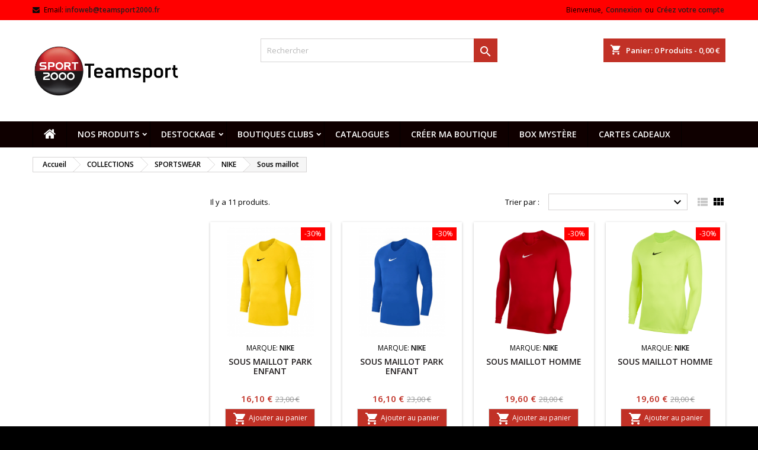

--- FILE ---
content_type: text/html; charset=utf-8
request_url: https://www.teamsport2000.com/1068-sous-maillot
body_size: 31592
content:
<!doctype html>
<html lang="fr">

  <head>
    
      
  <meta charset="utf-8">


  <meta http-equiv="x-ua-compatible" content="ie=edge">



  <title>Sous maillot</title>
  <meta name="description" content="">
  <meta name="keywords" content="">
        <link rel="canonical" href="https://www.teamsport2000.com/1068-sous-maillot">
  


  <meta name="viewport" content="width=device-width, initial-scale=1">



  <link rel="icon" type="image/vnd.microsoft.icon" href="/img/favicon.ico?1730298400">
  <link rel="shortcut icon" type="image/x-icon" href="/img/favicon.ico?1730298400">



  

<link rel="stylesheet" href="https://fonts.googleapis.com/css?family=Open+Sans:400,600&amp;subset=latin,latin-ext" type="text/css" media="all" />


  	

  <script type="text/javascript">
        var ASSearchUrl = "https:\/\/www.teamsport2000.com\/module\/pm_advancedsearch4\/advancedsearch4";
        var MONDIALRELAY_ADDRESS_OPC = false;
        var MONDIALRELAY_AJAX_CHECKOUT_URL = "https:\/\/www.teamsport2000.com\/module\/mondialrelay\/ajaxCheckout";
        var MONDIALRELAY_CARRIER_METHODS = [];
        var MONDIALRELAY_COUNTRY_ISO = "";
        var MONDIALRELAY_DISPLAY_MAP = "1";
        var MONDIALRELAY_ENSEIGNE = "M1TEAMST";
        var MONDIALRELAY_NATIVE_RELAY_CARRIERS_IDS = [];
        var MONDIALRELAY_NO_SELECTION_ERROR = "Veuillez s\u00e9lectionner un Point Relais.";
        var MONDIALRELAY_POSTCODE = "";
        var MONDIALRELAY_SAVE_RELAY_ERROR = "Une erreur inconnue s'est produite; votre Point Relais s\u00e9lectionn\u00e9 n'a pas pu \u00eatre enregistr\u00e9.";
        var MONDIALRELAY_SELECTED_RELAY_IDENTIFIER = null;
        var ap5_cartPackProducts = [];
        var ap5_cartRefreshUrl = "https:\/\/www.teamsport2000.com\/module\/pm_advancedpack\/ajax_cart?ajax=1&action=refresh";
        var ap5_modalErrorTitle = "Une erreur est survenue";
        var as4_orderBySalesAsc = "Meilleures ventes en dernier";
        var as4_orderBySalesDesc = "Meilleures ventes en premier";
        var lgcookieslaw_block = false;
        var lgcookieslaw_cookie_name = "__lglaw";
        var lgcookieslaw_position = "3";
        var lgcookieslaw_reload = false;
        var lgcookieslaw_session_time = "31536000";
        var link = "https:\/\/www.teamsport2000.com\/module\/clickandcollect\/ajax";
        var prestashop = {"cart":{"products":[],"totals":{"total":{"type":"total","label":"Total","amount":0,"value":"0,00\u00a0\u20ac"},"total_including_tax":{"type":"total","label":"Total TTC","amount":0,"value":"0,00\u00a0\u20ac"},"total_excluding_tax":{"type":"total","label":"Total HT :","amount":0,"value":"0,00\u00a0\u20ac"}},"subtotals":{"products":{"type":"products","label":"Sous-total","amount":0,"value":"0,00\u00a0\u20ac"},"discounts":null,"shipping":{"type":"shipping","label":"Livraison","amount":0,"value":"offert"},"tax":{"type":"tax","label":"Dont TVA","amount":0,"value":"0,00\u00a0\u20ac"}},"products_count":0,"summary_string":"0 articles","vouchers":{"allowed":1,"added":[]},"discounts":[],"minimalPurchase":0,"minimalPurchaseRequired":""},"currency":{"name":"Euro","iso_code":"EUR","iso_code_num":"978","sign":"\u20ac"},"customer":{"lastname":null,"firstname":null,"email":null,"birthday":null,"newsletter":null,"newsletter_date_add":null,"optin":null,"website":null,"company":null,"siret":null,"ape":null,"is_logged":false,"gender":{"type":null,"name":null},"addresses":[]},"language":{"name":"Fran\u00e7ais (French)","iso_code":"fr","locale":"fr-FR","language_code":"fr","is_rtl":"0","date_format_lite":"d\/m\/Y","date_format_full":"d\/m\/Y H:i:s","id":1},"page":{"title":"","canonical":"https:\/\/www.teamsport2000.com\/1068-sous-maillot","meta":{"title":"Sous maillot","description":"","keywords":"","robots":"index"},"page_name":"category","body_classes":{"lang-fr":true,"lang-rtl":false,"country-FR":true,"currency-EUR":true,"layout-left-column":true,"page-category":true,"tax-display-enabled":true,"category-id-1068":true,"category-Sous maillot":true,"category-id-parent-808":true,"category-depth-level-5":true},"admin_notifications":[]},"shop":{"name":"TEAM SPORT 2000","logo":"\/img\/boutique-sport-2000-logo-1730295274.jpg","stores_icon":"\/img\/logo_stores.png","favicon":"\/img\/favicon.ico"},"urls":{"base_url":"https:\/\/www.teamsport2000.com\/","current_url":"https:\/\/www.teamsport2000.com\/1068-sous-maillot","shop_domain_url":"https:\/\/www.teamsport2000.com","img_ps_url":"https:\/\/www.teamsport2000.com\/img\/","img_cat_url":"https:\/\/www.teamsport2000.com\/img\/c\/","img_lang_url":"https:\/\/www.teamsport2000.com\/img\/l\/","img_prod_url":"https:\/\/www.teamsport2000.com\/img\/p\/","img_manu_url":"https:\/\/www.teamsport2000.com\/img\/m\/","img_sup_url":"https:\/\/www.teamsport2000.com\/img\/su\/","img_ship_url":"https:\/\/www.teamsport2000.com\/img\/s\/","img_store_url":"https:\/\/www.teamsport2000.com\/img\/st\/","img_col_url":"https:\/\/www.teamsport2000.com\/img\/co\/","img_url":"https:\/\/www.teamsport2000.com\/themes\/getit2\/assets\/img\/","css_url":"https:\/\/www.teamsport2000.com\/themes\/getit2\/assets\/css\/","js_url":"https:\/\/www.teamsport2000.com\/themes\/getit2\/assets\/js\/","pic_url":"https:\/\/www.teamsport2000.com\/upload\/","pages":{"address":"https:\/\/www.teamsport2000.com\/adresse","addresses":"https:\/\/www.teamsport2000.com\/adresses","authentication":"https:\/\/www.teamsport2000.com\/connexion","cart":"https:\/\/www.teamsport2000.com\/panier","category":"https:\/\/www.teamsport2000.com\/index.php?controller=category","cms":"https:\/\/www.teamsport2000.com\/index.php?controller=cms","contact":"https:\/\/www.teamsport2000.com\/nous-contacter","discount":"https:\/\/www.teamsport2000.com\/reduction","guest_tracking":"https:\/\/www.teamsport2000.com\/suivi-commande-invite","history":"https:\/\/www.teamsport2000.com\/historique-commandes","identity":"https:\/\/www.teamsport2000.com\/identite","index":"https:\/\/www.teamsport2000.com\/","my_account":"https:\/\/www.teamsport2000.com\/mon-compte","order_confirmation":"https:\/\/www.teamsport2000.com\/confirmation-commande","order_detail":"https:\/\/www.teamsport2000.com\/index.php?controller=order-detail","order_follow":"https:\/\/www.teamsport2000.com\/suivi-commande","order":"https:\/\/www.teamsport2000.com\/commande","order_return":"https:\/\/www.teamsport2000.com\/index.php?controller=order-return","order_slip":"https:\/\/www.teamsport2000.com\/avoirs","pagenotfound":"https:\/\/www.teamsport2000.com\/page-introuvable","password":"https:\/\/www.teamsport2000.com\/recuperation-mot-de-passe","pdf_invoice":"https:\/\/www.teamsport2000.com\/index.php?controller=pdf-invoice","pdf_order_return":"https:\/\/www.teamsport2000.com\/index.php?controller=pdf-order-return","pdf_order_slip":"https:\/\/www.teamsport2000.com\/index.php?controller=pdf-order-slip","prices_drop":"https:\/\/www.teamsport2000.com\/promotions","product":"https:\/\/www.teamsport2000.com\/index.php?controller=product","search":"https:\/\/www.teamsport2000.com\/recherche","sitemap":"https:\/\/www.teamsport2000.com\/Plan du site","stores":"https:\/\/www.teamsport2000.com\/magasins","supplier":"https:\/\/www.teamsport2000.com\/fournisseur","register":"https:\/\/www.teamsport2000.com\/connexion?create_account=1","order_login":"https:\/\/www.teamsport2000.com\/commande?login=1"},"alternative_langs":{"fr":"https:\/\/www.teamsport2000.com\/1068-sous-maillot"},"theme_assets":"\/themes\/getit2\/assets\/","actions":{"logout":"https:\/\/www.teamsport2000.com\/?mylogout="},"no_picture_image":{"bySize":{"small_default":{"url":"https:\/\/www.teamsport2000.com\/img\/p\/fr-default-small_default.jpg","width":98,"height":98},"cart_default":{"url":"https:\/\/www.teamsport2000.com\/img\/p\/fr-default-cart_default.jpg","width":125,"height":125},"home_default":{"url":"https:\/\/www.teamsport2000.com\/img\/p\/fr-default-home_default.jpg","width":259,"height":259},"medium_default":{"url":"https:\/\/www.teamsport2000.com\/img\/p\/fr-default-medium_default.jpg","width":452,"height":452},"large_default":{"url":"https:\/\/www.teamsport2000.com\/img\/p\/fr-default-large_default.jpg","width":800,"height":800}},"small":{"url":"https:\/\/www.teamsport2000.com\/img\/p\/fr-default-small_default.jpg","width":98,"height":98},"medium":{"url":"https:\/\/www.teamsport2000.com\/img\/p\/fr-default-home_default.jpg","width":259,"height":259},"large":{"url":"https:\/\/www.teamsport2000.com\/img\/p\/fr-default-large_default.jpg","width":800,"height":800},"legend":""}},"configuration":{"display_taxes_label":true,"display_prices_tax_incl":true,"is_catalog":false,"show_prices":true,"opt_in":{"partner":true},"quantity_discount":{"type":"discount","label":"Remise"},"voucher_enabled":1,"return_enabled":0},"field_required":[],"breadcrumb":{"links":[{"title":"Accueil","url":"https:\/\/www.teamsport2000.com\/"},{"title":"COLLECTIONS","url":"https:\/\/www.teamsport2000.com\/794-collections"},{"title":"SPORTSWEAR","url":"https:\/\/www.teamsport2000.com\/795-sportswear"},{"title":"NIKE","url":"https:\/\/www.teamsport2000.com\/808-nike-"},{"title":"Sous maillot","url":"https:\/\/www.teamsport2000.com\/1068-sous-maillot"}],"count":5},"link":{"protocol_link":"https:\/\/","protocol_content":"https:\/\/"},"time":1768821431,"static_token":"d7b242296e676164b0465adb080f0434","token":"01f7aaeedd4d0e226971af731a14beb8","all_category_strikethrough_price":{"0":"","1":"671","2":"775","3":"776","4":"777","5":"802","7":"794","8":"795","10":"808","12":"812","14":"835","16":"814","17":"832","18":"833","19":"834","20":"836","22":"837","23":"838","24":"813","26":"839","28":"841","29":"842","30":"843","31":"844","32":"847","33":"848","34":"849","35":"840","37":"845","38":"846","39":"809","41":"817","43":"810","44":"818","45":"819","46":"820","47":"824","48":"831","49":"821","51":"829","52":"830","53":"995","55":"996","57":"998","58":"997","60":"999","61":"1031","62":"1068","63":"1069","64":"1342","65":"1343","66":"822","68":"865","70":"866","72":"868","73":"870","74":"872","75":"873","76":"874","77":"867","79":"869","80":"1021","81":"880","83":"881","85":"882","86":"883","88":"884","90":"886","91":"888","92":"900","93":"901","94":"902","95":"885","97":"887","98":"889","99":"890","100":"903","102":"904","104":"905","105":"906","107":"907","109":"908","110":"909","112":"910","114":"912","115":"913","116":"915","117":"916","118":"911","120":"914","121":"1007","122":"1022","124":"1023","125":"1052","127":"1053","128":"1063","130":"1064","131":"1065","133":"1066","134":"1067","135":"1341","136":"823","138":"925","140":"926","142":"928","143":"1008","144":"927","146":"930","147":"1009","148":"940","150":"941","152":"942","153":"1010","154":"944","156":"945","158":"947","159":"948","160":"1011","161":"1012","162":"1018","163":"946","165":"949","166":"950","167":"951","168":"952","169":"953","171":"954","173":"956","174":"1013","175":"957","177":"958","179":"959","180":"1014","181":"960","183":"961","185":"963","186":"964","187":"1015","188":"962","190":"1016","191":"1017","192":"1024","193":"973","195":"974","197":"976","198":"978","199":"975","201":"977","202":"979","203":"980","205":"984","207":"985","208":"982","209":"1081","211":"1082","212":"1083","213":"1107","215":"1108","216":"1109","217":"796","219":"798","221":"921","222":"922","223":"923","224":"799","226":"983","227":"797","229":"850","230":"851","231":"852","232":"853","233":"924","234":"1061","236":"1062","237":"1087","239":"1088","240":"1110","242":"1111","243":"1118","244":"1144","245":"825","247":"827","248":"828","249":"943","250":"826","252":"854","254":"856","256":"857","258":"859","259":"860","260":"861","261":"862","262":"858","264":"863","265":"864","266":"1198","267":"1344","268":"1345","269":"1346","270":"1347","271":"1348","272":"1349","273":"1350","274":"855","276":"875","278":"876","280":"878","281":"877","283":"879","284":"891","286":"892","288":"894","289":"895","290":"896","291":"898","292":"893","294":"897","295":"917","297":"918","299":"919","300":"920","301":"931","303":"932","305":"933","307":"935","308":"936","309":"937","310":"934","312":"938","313":"939","314":"965","316":"966","318":"968","319":"969","320":"970","321":"967","323":"971","324":"972","325":"1289","327":"1290","328":"1293","329":"1294","330":"1392","332":"1393","333":"1394","334":"1399","336":"1286","337":"1545","339":"1547","340":"1548","341":"1550","342":"1555","343":"1549","344":"1551","345":"1554","346":"800","347":"1546","349":"1552","350":"1553","351":"1573","352":"1500","353":"1360","354":"1276","356":"1277","357":"1278","358":"1279","359":"1282","360":"1280","361":"1281","363":"1333","365":"1474","367":"676","382":"1461","384":"693","396":"1172","398":"1126","400":"1128","402":"1129"}};
        var psr_icon_color = "#F19D76";
      </script>
		<link rel="stylesheet" href="https://fonts.googleapis.com/css?family=Montserrat:100,100italic,200,200italic,300,300italic,400,400italic,500,500italic,600,600italic,700,700italic,800,800italic,900,900italic%7CBarlow+Condensed:100,100italic,200,200italic,300,300italic,400,400italic,500,500italic,600,600italic,700,700italic,800,800italic,900,900italic&amp;display=swap" media="all">
		<link rel="stylesheet" href="https://www.teamsport2000.com/themes/getit2/assets/cache/theme-4176e7852.css" media="all">
	
	


	<script>
			var ceFrontendConfig = {"environmentMode":{"edit":false,"wpPreview":false},"is_rtl":false,"breakpoints":{"xs":0,"sm":480,"md":768,"lg":1025,"xl":1440,"xxl":1600},"version":"2.9.14","urls":{"assets":"\/modules\/creativeelements\/views\/"},"productQuickView":0,"settings":{"page":[],"general":{"elementor_global_image_lightbox":"1","elementor_lightbox_enable_counter":"yes","elementor_lightbox_enable_fullscreen":"yes","elementor_lightbox_enable_zoom":"yes","elementor_lightbox_title_src":"title","elementor_lightbox_description_src":"caption"},"editorPreferences":[]},"post":{"id":"1068040101","title":"Sous%20maillot","excerpt":""}};
		</script>
        <link rel="preload" href="/modules/creativeelements/views/lib/ceicons/fonts/ceicons.woff2?fj664s" as="font" type="font/woff2" crossorigin>
        <!--CE-JS-->


  
<style>
body {
background-color: #000000;
font-family: "Open Sans", Arial, Helvetica, sans-serif;
}

.products .product-miniature .product-title {
height: 57px;
}

.products .product-miniature .product-title a {
font-size: 14px;
line-height: 14px;
}

#content-wrapper .products .product-miniature .product-desc {
height: 56px;
}

@media (min-width: 991px) {
#home_categories ul li .cat-container {
min-height: 0px;
}
}

@media (min-width: 768px) {
a#_desktop_logo {
padding-top: 14px;
padding-bottom: 16px;
}
}

nav.header-nav {
background: #ff0000;
}

nav.header-nav,
.header_sep2 #contact-link span.shop-phone,
.header_sep2 #contact-link span.shop-phone.shop-tel,
.header_sep2 #contact-link span.shop-phone:last-child,
.header_sep2 .lang_currency_top,
.header_sep2 .lang_currency_top:last-child,
.header_sep2 #_desktop_currency_selector,
.header_sep2 #_desktop_language_selector,
.header_sep2 #_desktop_user_info {
border-color: #ffffff;
}

#contact-link,
#contact-link a,
.lang_currency_top span.lang_currency_text,
.lang_currency_top .dropdown i.expand-more,
nav.header-nav .user-info span,
nav.header-nav .user-info a.logout,
#languages-block-top div.current,
nav.header-nav a{
color: #000000;
}

#contact-link span.shop-phone strong,
#contact-link span.shop-phone strong a,
.lang_currency_top span.expand-more,
nav.header-nav .user-info a.account {
color: #231f20;
}

#contact-link span.shop-phone i {
color: #0a0a0a;
}

.header-top {
background: #ffffff;
}

div#search_widget form button[type=submit] {
background: #c13126;
color: #ffffff;
}

div#search_widget form button[type=submit]:hover {
background: #c13126;
color: #ffffff;
}


#header div#_desktop_cart .blockcart .header {
background: #c13126;
}

#header div#_desktop_cart .blockcart .header a.cart_link {
color: #ffffff;
}


#homepage-slider .bx-wrapper .bx-pager.bx-default-pager a:hover,
#homepage-slider .bx-wrapper .bx-pager.bx-default-pager a.active{
background: #c13126;
}

div#rwd_menu {
background: #0f0000;
}

div#rwd_menu,
div#rwd_menu a {
color: #ffffff;
}

div#rwd_menu,
div#rwd_menu .rwd_menu_item,
div#rwd_menu .rwd_menu_item:first-child {
border-color: #030000;
}

div#rwd_menu .rwd_menu_item:hover,
div#rwd_menu .rwd_menu_item:focus,
div#rwd_menu .rwd_menu_item a:hover,
div#rwd_menu .rwd_menu_item a:focus {
color: #ffffff;
background: #c13126;
}

#mobile_top_menu_wrapper2 .top-menu li a:hover,
.rwd_menu_open ul.user_info li a:hover {
background: #c13126;
color: #ffffff;
}

#_desktop_top_menu{
background: #0f0000;
}

#_desktop_top_menu,
#_desktop_top_menu > ul > li,
.menu_sep1 #_desktop_top_menu > ul > li,
.menu_sep1 #_desktop_top_menu > ul > li:last-child,
.menu_sep2 #_desktop_top_menu,
.menu_sep2 #_desktop_top_menu > ul > li,
.menu_sep2 #_desktop_top_menu > ul > li:last-child,
.menu_sep3 #_desktop_top_menu,
.menu_sep4 #_desktop_top_menu,
.menu_sep5 #_desktop_top_menu,
.menu_sep6 #_desktop_top_menu {
border-color: #030000;
}

#_desktop_top_menu > ul > li > a {
color: #ffffff;
}

#_desktop_top_menu > ul > li:hover > a {
color: #ffffff;
background: #c13126;
}

.submenu1 #_desktop_top_menu .popover.sub-menu ul.top-menu li a:hover {
background: #c13126;
color: #ffffff;
}

#home_categories .homecat_title span {
border-color: #b61e13;
}

#home_categories ul li .homecat_name span {
background: #ffffff;
}

#home_categories ul li a.view_more {
background: #b61e13;
color: #ffffff;
border-color: #b61e13;
}

#home_categories ul li a.view_more:hover {
background: #b61e13;
color: #ffffff;
border-color: #b61e13;
}

.columns .text-uppercase a,
.columns .text-uppercase span,
.columns div#_desktop_cart .cart_index_title a,
#home_man_product .catprod_title a span {
border-color: #b61e13;
}

#index .tabs ul.nav-tabs li.nav-item a.active,
#index .tabs ul.nav-tabs li.nav-item a:hover,
.index_title a,
.index_title span {
border-color: #811909;
}

a.product-flags-plist span.product-flag.new,
#home_cat_product a.product-flags-plist span.product-flag.new,
#product #content .product-flags li,
#product #content .product-flags .product-flag.new {
background: #c13126;
}

.products .product-miniature .product-title a,
#home_cat_product ul li .right-block .name_block a {
color: #231f20;
}

.products .product-miniature span.price,
#home_cat_product ul li .product-price-and-shipping .price,
.ui-widget .search_right span.search_price {
color: #c13126;
}

.button-container .add-to-cart:hover,
#subcart .cart-buttons .viewcart:hover {
background: #c13126;
color: #ffffff;
border-color: #c13126;
}

.button-container .add-to-cart,
.button-container .add-to-cart:disabled,
#subcart .cart-buttons .viewcart {
background: #c13126;
color: #ffffff;
border-color: #c13126;
}

#home_cat_product .catprod_title span {
border-color: #231f20;
}

#home_man .man_title span {
border-color: #b61e13;
}

div#angarinfo_block .icon_cms {
color: #c13126;
}

.footer-container {
background: #171714;
}

.footer-container,
.footer-container .h3,
.footer-container .links .title,
.row.social_footer {
border-color: #171714;
}

.footer-container .h3 span,
.footer-container .h3 a,
.footer-container .links .title span.h3,
.footer-container .links .title a.h3 {
border-color: #c13126;
}

.footer-container,
.footer-container .h3,
.footer-container .links .title .h3,
.footer-container a,
.footer-container li a,
.footer-container .links ul>li a {
color: #ffffff;
}

.block_newsletter .btn-newsletter {
background: #c13126;
color: #ffffff;
}

.block_newsletter .btn-newsletter:hover {
background: #c13126;
color: #ffffff;
}

.footer-container .bottom-footer {
background: #171714;
border-color: #171714;
color: #ffffff;
}

.product-prices .current-price span.price {
color: #c13126;
}

.product-add-to-cart button.btn.add-to-cart:hover {
background: #c13126;
color: #ffffff;
border-color: #c13126;
}

.product-add-to-cart button.btn.add-to-cart,
.product-add-to-cart button.btn.add-to-cart:disabled {
background: #c13126;
color: #ffffff;
border-color: #c13126;
}

#product .tabs ul.nav-tabs li.nav-item a.active,
#product .tabs ul.nav-tabs li.nav-item a:hover,
#product .index_title span,
.page-product-heading span,
body #product-comments-list-header .comments-nb {
border-color: #c13126;
}

.btn-primary:hover {
background: #c13126;
color: #ffffff;
border-color: #c13126;
}

.btn-primary,
.btn-primary.disabled,
.btn-primary:disabled,
.btn-primary.disabled:hover {
background: #c13126;
color: #ffffff;
border-color: #c13126;
}

.btn-secondary:hover {
background: #eeeeee;
color: #000000;
border-color: #d8d8d8;
}

.btn-secondary,
.btn-secondary.disabled,
.btn-secondary:disabled,
.btn-secondary.disabled:hover {
background: #f6f6f6;
color: #000000;
border-color: #d8d8d8;
}

.form-control:focus, .input-group.focus {
border-color: #dbdbdb;;
outline-color: #dbdbdb;;
}

body .pagination .page-list .current a,
body .pagination .page-list a:hover,
body .pagination .page-list .current a.disabled,
body .pagination .page-list .current a.disabled:hover {
color: #c13126;
}

.page-my-account #content .links a:hover i {
color: #c13126;
}

#scroll_top {
background: #c13126;
color: #ffffff;
}

#scroll_top:hover,
#scroll_top:focus {
background: #1b1a1b;
color: #ffffff;
}

</style><script type="text/javascript">
	//Common vars
    var apc_link = "https://www.teamsport2000.com/module/advancedpopupcreator/popup";
    var apc_token = "d7b242296e676164b0465adb080f0434";
    var apc_data = '&token=' + apc_token + '&responsiveWidth=' + window.innerWidth + '&url=' + encodeURIComponent(window.location.href) + '&referrer=' + encodeURIComponent(document.referrer);
</script>

<script type="text/javascript">
	(window.gaDevIds=window.gaDevIds||[]).push('d6YPbH');
	(function(i,s,o,g,r,a,m){i['GoogleAnalyticsObject']=r;i[r]=i[r]||function(){
	(i[r].q=i[r].q||[]).push(arguments)},i[r].l=1*new Date();a=s.createElement(o),
	m=s.getElementsByTagName(o)[0];a.async=1;a.src=g;m.parentNode.insertBefore(a,m)
	})(window,document,'script','https://www.google-analytics.com/analytics.js','ga');

            ga('create', 'UA-179635467-7', 'auto');
                    ga('set', 'anonymizeIp', true);
                ga('send', 'pageview');
    
    ga('require', 'ec');
</script>






    
  </head>

  <body id="category" class="lang-fr country-fr currency-eur layout-left-column page-category tax-display-enabled category-id-1068 category-sous-maillot category-id-parent-808 category-depth-level-5 ce-kit-33 elementor-page elementor-page-1068040101  ps_176
	no_bg #000000 bg_attatchment_fixed bg_position_tl bg_repeat_xy bg_size_initial slider_position_top slider_controls_black banners_top1 banners_top_tablets2 banners_top_phones1 banners_bottom2 banners_bottom_tablets2 banners_bottom_phones1 submenu1 pl_1col_qty_4 pl_2col_qty_4 pl_3col_qty_2 pl_1col_qty_bigtablets_4 pl_2col_qty_bigtablets_3 pl_3col_qty_bigtablets_2 pl_1col_qty_tablets_3 pl_1col_qty_phones_1 home_tabs2 pl_border_type2 57 14 14 pl_button_icon_no pl_button_qty1 pl_desc_yes pl_reviews_yes pl_availability_yes  hide_reference_no hide_reassurance_yes product_tabs2    menu_sep1 header_sep1 slider_boxed feat_cat_style2 feat_cat4 feat_cat_bigtablets2 feat_cat_tablets2 feat_cat_phones0 all_products_no pl_colors_yes newsletter_info_yes stickycart_yes stickymenu_no homeicon_no pl_man_no product_hide_man_no  pl_ref_yes  mainfont_Open_Sans bg_white standard_carusele not_logged ">

    
      
    

    <main>
      
              

      <header id="header">
        
          	


  <div class="header-banner">
    
  </div>



  <nav class="header-nav">
    <div class="container">
      <div class="row">
          <div class="col-md-12 col-xs-12">
            <div id="_desktop_contact_link">
  <div id="contact-link">

	
			<span class="shop-phone contact_link">
			<a href="https://www.teamsport2000.com/nous-contacter">Contact</a>
		</span>
	
			<span class="shop-phone shop-email">
			<i class="fa fa-envelope"></i>
			<span class="shop-phone_text">Email:</span>
			<strong><a href="&#109;&#97;&#105;&#108;&#116;&#111;&#58;%69%6e%66%6f%77%65%62@%74%65%61%6d%73%70%6f%72%74%32%30%30%30.%66%72 " >&#x69;&#x6e;&#x66;&#x6f;&#x77;&#x65;&#x62;&#x40;&#x74;&#x65;&#x61;&#x6d;&#x73;&#x70;&#x6f;&#x72;&#x74;&#x32;&#x30;&#x30;&#x30;&#x2e;&#x66;&#x72;&#x20;</a></strong>
		</span>
	
  </div>
</div>


            <div id="_desktop_user_info">
  <div class="user-info">


	<ul class="user_info hidden-md-up">

		
			<li><a href="https://www.teamsport2000.com/mon-compte" title="Identifiez-vous" rel="nofollow">Connexion</a></li>
			<li><a href="https://www.teamsport2000.com/connexion?create_account=1" title="Identifiez-vous" rel="nofollow">Créez votre compte</a></li>

		
	</ul>


	<div class="hidden-sm-down">
		<span class="welcome">Bienvenue,</span>
					<a class="account" href="https://www.teamsport2000.com/mon-compte" title="Identifiez-vous" rel="nofollow">Connexion</a>

			<span class="or">ou</span>

			<a class="account" href="https://www.teamsport2000.com/connexion?create_account=1" title="Identifiez-vous" rel="nofollow">Créez votre compte</a>
			</div>


  </div>
</div>
          </div>
      </div>
    </div>
  </nav>



  <div class="header-top">
    <div class="container">
	  <div class="row">
		<a href="https://www.teamsport2000.com/" class="col-md-4 hidden-sm-down2" id="_desktop_logo">
			<img class="logo img-responsive" src="/img/boutique-sport-2000-logo-1730295274.jpg" alt="TEAM SPORT 2000">
		</a>
		
<div id="_desktop_cart">

	<div class="cart_top">

		<div class="blockcart cart-preview inactive" data-refresh-url="//www.teamsport2000.com/module/ps_shoppingcart/ajax">
			<div class="header">
			
				<div class="cart_index_title">
					<a class="cart_link" rel="nofollow" href="//www.teamsport2000.com/panier?action=show">
						<i class="material-icons shopping-cart">shopping_cart</i>
						<span class="hidden-sm-down cart_title">Panier:</span>
						<span class="cart-products-count">
							0<span> Produits - 0,00 €</span>
						</span>
					</a>
				</div>


				<div id="subcart">

					<ul class="cart_products">

											<li>Il n'y a plus d'articles dans votre panier</li>
					
										</ul>

					<ul class="cart-subtotals">

				
						<li>
							<span class="text">Livraison</span>
							<span class="value">offert</span>
							<span class="clearfix"></span>
						</li>

						<li>
							<span class="text">Total</span>
							<span class="value">0,00 €</span>
							<span class="clearfix"></span>
						</li>

					</ul>

					<div class="cart-buttons">
						<a class="btn btn-primary viewcart" href="//www.teamsport2000.com/panier?action=show">Commander <i class="material-icons">&#xE315;</i></a>
											</div>

				</div>

			</div>
		</div>

	</div>

</div>


<!-- Block search module TOP -->
<div id="_desktop_search_widget" class="col-lg-4 col-md-4 col-sm-12 search-widget hidden-sm-down ">
	<div id="search_widget" data-search-controller-url="//www.teamsport2000.com/recherche">
		<form method="get" action="//www.teamsport2000.com/recherche">
			<input type="hidden" name="controller" value="search">
			<input type="text" name="s" value="" placeholder="Rechercher" aria-label="Rechercher">
			<button type="submit">
				<i class="material-icons search">&#xE8B6;</i>
				<span class="hidden-xl-down">Rechercher</span>
			</button>
		</form>
	</div>
</div>
<!-- /Block search module TOP -->

		<div class="clearfix"></div>
	  </div>
    </div>

	<div id="rwd_menu" class="hidden-md-up">
		<div class="container">
			<div id="menu-icon2" class="rwd_menu_item"><i class="material-icons d-inline">&#xE5D2;</i></div>
			<div id="search-icon" class="rwd_menu_item"><i class="material-icons search">&#xE8B6;</i></div>
			<div id="user-icon" class="rwd_menu_item"><i class="material-icons logged">&#xE7FF;</i></div>
			<div id="_mobile_cart" class="rwd_menu_item"></div>
		</div>
		<div class="clearfix"></div>
	</div>

	<div class="container">
		<div id="mobile_top_menu_wrapper2" class="rwd_menu_open hidden-md-up" style="display:none;">
			<div class="js-top-menu mobile" id="_mobile_top_menu"></div>
		</div>

		<div id="mobile_search_wrapper" class="rwd_menu_open hidden-md-up" style="display:none;">
			<div id="_mobile_search_widget"></div>
		</div>

		<div id="mobile_user_wrapper" class="rwd_menu_open hidden-md-up" style="display:none;">
			<div id="_mobile_user_info"></div>
		</div>
	</div>
  </div>
  

<div class="menu js-top-menu position-static hidden-sm-down" id="_desktop_top_menu">
    
          <ul class="top-menu container" id="top-menu" data-depth="0">

					<li class="home_icon"><a href="https://www.teamsport2000.com/"><i class="icon-home"></i><span>Accueil</span></a></li>
		
                    <li class="category" id="category-1286">
                          <a
                class="dropdown-item sf-with-ul "
                href="https://www.teamsport2000.com/1286-TEAMSPORT2000-nos-produits-" data-depth="0"
                              >
                                                                      <span class="float-xs-right hidden-md-up">
                    <span data-target="#top_sub_menu_34613" data-toggle="collapse" class="navbar-toggler collapse-icons">
                      <i class="material-icons add">&#xE313;</i>
                      <i class="material-icons remove">&#xE316;</i>
                    </span>
                  </span>
                                Nos produits
              </a>
                            <div  class="popover sub-menu js-sub-menu collapse" id="top_sub_menu_34613">
                
          <ul class="top-menu container"  data-depth="1">

		
                    <li class="category" id="category-1545">
                          <a
                class="dropdown-item dropdown-submenu sf-with-ul "
                href="https://www.teamsport2000.com/1545-textile-" data-depth="1"
                              >
                                                                      <span class="float-xs-right hidden-md-up">
                    <span data-target="#top_sub_menu_9512" data-toggle="collapse" class="navbar-toggler collapse-icons">
                      <i class="material-icons add">&#xE313;</i>
                      <i class="material-icons remove">&#xE316;</i>
                    </span>
                  </span>
                                TEXTILE
              </a>
                            <div  class="collapse" id="top_sub_menu_9512">
                
          <ul class="top-menu container"  data-depth="2">

		
                    <li class="category" id="category-1547">
                          <a
                class="dropdown-item"
                href="https://www.teamsport2000.com/1547-maillots-" data-depth="2"
                              >
                                Maillots
              </a>
                          </li>
                    <li class="category" id="category-1548">
                          <a
                class="dropdown-item"
                href="https://www.teamsport2000.com/1548-shorts-chaussettes" data-depth="2"
                              >
                                Shorts / Chaussettes
              </a>
                          </li>
                    <li class="category" id="category-1550">
                          <a
                class="dropdown-item"
                href="https://www.teamsport2000.com/1550-hauts" data-depth="2"
                              >
                                Hauts
              </a>
                          </li>
                    <li class="category" id="category-1555">
                          <a
                class="dropdown-item"
                href="https://www.teamsport2000.com/1555-bas" data-depth="2"
                              >
                                Bas
              </a>
                          </li>
                    <li class="category" id="category-1549">
                          <a
                class="dropdown-item"
                href="https://www.teamsport2000.com/1549-gamme-coton-" data-depth="2"
                              >
                                Gamme coton
              </a>
                          </li>
                    <li class="category" id="category-1551">
                          <a
                class="dropdown-item"
                href="https://www.teamsport2000.com/1551-vestes-parkas" data-depth="2"
                              >
                                Vestes / Parkas
              </a>
                          </li>
                    <li class="category" id="category-1554">
                          <a
                class="dropdown-item"
                href="https://www.teamsport2000.com/1554-gants-bonnets-" data-depth="2"
                              >
                                Gants / Bonnets
              </a>
                          </li>
              </ul>
    
              </div>
                          </li>
                    <li class="category" id="category-800">
                          <a
                class="dropdown-item dropdown-submenu"
                href="https://www.teamsport2000.com/800-arbitres" data-depth="1"
                              >
                                ARBITRES
              </a>
                          </li>
                    <li class="category" id="category-1546">
                          <a
                class="dropdown-item dropdown-submenu sf-with-ul "
                href="https://www.teamsport2000.com/1546-ballons-" data-depth="1"
                              >
                                                                      <span class="float-xs-right hidden-md-up">
                    <span data-target="#top_sub_menu_33344" data-toggle="collapse" class="navbar-toggler collapse-icons">
                      <i class="material-icons add">&#xE313;</i>
                      <i class="material-icons remove">&#xE316;</i>
                    </span>
                  </span>
                                Ballons
              </a>
                            <div  class="collapse" id="top_sub_menu_33344">
                
          <ul class="top-menu container"  data-depth="2">

		
                    <li class="category" id="category-1552">
                          <a
                class="dropdown-item"
                href="https://www.teamsport2000.com/1552-ballons-de-football" data-depth="2"
                              >
                                Ballons de football
              </a>
                          </li>
                    <li class="category" id="category-1553">
                          <a
                class="dropdown-item"
                href="https://www.teamsport2000.com/1553-ballons-de-handball-" data-depth="2"
                              >
                                Ballons de handball
              </a>
                          </li>
                    <li class="category" id="category-1573">
                          <a
                class="dropdown-item"
                href="https://www.teamsport2000.com/1573-ballon-de-futsal" data-depth="2"
                              >
                                Ballon de futsal
              </a>
                          </li>
              </ul>
    
              </div>
                          </li>
                    <li class="category" id="category-1500">
                          <a
                class="dropdown-item dropdown-submenu"
                href="https://www.teamsport2000.com/1500-bagagerie" data-depth="1"
                              >
                                Bagagerie
              </a>
                          </li>
                    <li class="category" id="category-1360">
                          <a
                class="dropdown-item dropdown-submenu"
                href="https://www.teamsport2000.com/1360-coaching" data-depth="1"
                              >
                                Coaching
              </a>
                          </li>
                    <li class="category" id="category-1276">
                          <a
                class="dropdown-item dropdown-submenu sf-with-ul "
                href="https://www.teamsport2000.com/1276-natation" data-depth="1"
                              >
                                                                      <span class="float-xs-right hidden-md-up">
                    <span data-target="#top_sub_menu_45502" data-toggle="collapse" class="navbar-toggler collapse-icons">
                      <i class="material-icons add">&#xE313;</i>
                      <i class="material-icons remove">&#xE316;</i>
                    </span>
                  </span>
                                NATATION
              </a>
                            <div  class="collapse" id="top_sub_menu_45502">
                
          <ul class="top-menu container"  data-depth="2">

		
                    <li class="category" id="category-1277">
                          <a
                class="dropdown-item"
                href="https://www.teamsport2000.com/1277-textiles" data-depth="2"
                              >
                                Textiles
              </a>
                          </li>
                    <li class="category" id="category-1278">
                          <a
                class="dropdown-item"
                href="https://www.teamsport2000.com/1278-maillots-de-bain" data-depth="2"
                              >
                                Maillots de bain
              </a>
                          </li>
                    <li class="category" id="category-1279">
                          <a
                class="dropdown-item"
                href="https://www.teamsport2000.com/1279-combinaisons" data-depth="2"
                              >
                                Combinaisons
              </a>
                          </li>
                    <li class="category" id="category-1282">
                          <a
                class="dropdown-item"
                href="https://www.teamsport2000.com/1282-lunettes" data-depth="2"
                              >
                                Lunettes
              </a>
                          </li>
                    <li class="category" id="category-1280">
                          <a
                class="dropdown-item"
                href="https://www.teamsport2000.com/1280-accessoires-" data-depth="2"
                              >
                                Accessoires
              </a>
                          </li>
                    <li class="category" id="category-1281">
                          <a
                class="dropdown-item"
                href="https://www.teamsport2000.com/1281-bagagerie-" data-depth="2"
                              >
                                BAGAGERIE
              </a>
                          </li>
              </ul>
    
              </div>
                          </li>
              </ul>
    
              </div>
                          </li>
                    <li class="category" id="category-671">
                          <a
                class="dropdown-item sf-with-ul "
                href="https://www.teamsport2000.com/671-destockage" data-depth="0"
                              >
                                                                      <span class="float-xs-right hidden-md-up">
                    <span data-target="#top_sub_menu_66128" data-toggle="collapse" class="navbar-toggler collapse-icons">
                      <i class="material-icons add">&#xE313;</i>
                      <i class="material-icons remove">&#xE316;</i>
                    </span>
                  </span>
                                Destockage
              </a>
                            <div  class="popover sub-menu js-sub-menu collapse" id="top_sub_menu_66128">
                
          <ul class="top-menu container"  data-depth="1">

		
                    <li class="category" id="category-775">
                          <a
                class="dropdown-item dropdown-submenu"
                href="https://www.teamsport2000.com/775-destockage-homme" data-depth="1"
                              >
                                DESTOCKAGE HOMME
              </a>
                          </li>
                    <li class="category" id="category-776">
                          <a
                class="dropdown-item dropdown-submenu"
                href="https://www.teamsport2000.com/776-destockage-femme" data-depth="1"
                              >
                                DESTOCKAGE FEMME
              </a>
                          </li>
                    <li class="category" id="category-777">
                          <a
                class="dropdown-item dropdown-submenu"
                href="https://www.teamsport2000.com/777-destockage-enfant" data-depth="1"
                              >
                                DESTOCKAGE ENFANT
              </a>
                          </li>
                    <li class="category" id="category-802">
                          <a
                class="dropdown-item dropdown-submenu"
                href="https://www.teamsport2000.com/802-destockage-accessoires" data-depth="1"
                              >
                                DESTOCKAGE ACCESSOIRES
              </a>
                          </li>
              </ul>
    
              </div>
                          </li>
                    <li class="category" id="category-684">
                          <a
                class="dropdown-item sf-with-ul "
                href="https://www.teamsport2000.com/684-boutiques-clubs" data-depth="0"
                              >
                                                                      <span class="float-xs-right hidden-md-up">
                    <span data-target="#top_sub_menu_35711" data-toggle="collapse" class="navbar-toggler collapse-icons">
                      <i class="material-icons add">&#xE313;</i>
                      <i class="material-icons remove">&#xE316;</i>
                    </span>
                  </span>
                                Boutiques clubs
              </a>
                            <div  class="popover sub-menu js-sub-menu collapse" id="top_sub_menu_35711">
                
          <ul class="top-menu container"  data-depth="1">

		
                    <li class="category" id="category-685">
                          <a
                class="dropdown-item dropdown-submenu"
                href="https://www.teamsport2000.com/685-football" data-depth="1"
                              >
                                                                      <span class="float-xs-right hidden-md-up">
                    <span data-target="#top_sub_menu_82997" data-toggle="collapse" class="navbar-toggler collapse-icons">
                      <i class="material-icons add">&#xE313;</i>
                      <i class="material-icons remove">&#xE316;</i>
                    </span>
                  </span>
                                Football
              </a>
                            <div  class="collapse" id="top_sub_menu_82997">
                
          <ul class="top-menu container"  data-depth="2">

		
                    <li class="category" id="category-690">
                          <a
                class="dropdown-item sf-with-ul "
                href="https://www.teamsport2000.com/690-gfa-rumilly-vallieres" data-depth="2"
                              >
                                                                      <span class="float-xs-right hidden-md-up">
                    <span data-target="#top_sub_menu_295" data-toggle="collapse" class="navbar-toggler collapse-icons">
                      <i class="material-icons add">&#xE313;</i>
                      <i class="material-icons remove">&#xE316;</i>
                    </span>
                  </span>
                                GFA Rumilly Vallières
              </a>
                            <div  class="collapse" id="top_sub_menu_295">
                
          <ul class="top-menu container"  data-depth="3">

		
                    <li class="category" id="category-736">
                          <a
                class="dropdown-item"
                href="https://www.teamsport2000.com/736-gfa-boutique-match" data-depth="3"
                              >
                                GFA - Boutique Match
              </a>
                          </li>
                    <li class="category" id="category-1086">
                          <a
                class="dropdown-item"
                href="https://www.teamsport2000.com/1086-gfa-boutique-entrainement-" data-depth="3"
                              >
                                GFA - Boutique Entrainement
              </a>
                          </li>
                    <li class="category" id="category-1266">
                          <a
                class="dropdown-item"
                href="https://www.teamsport2000.com/1266-gfa-collection-air" data-depth="3"
                              >
                                GFA - COLLECTION AIR
              </a>
                          </li>
                    <li class="category" id="category-1411">
                          <a
                class="dropdown-item"
                href="https://www.teamsport2000.com/1411-gfa-maillots-24-25" data-depth="3"
                              >
                                GFA - MAILLOTS 24/25
              </a>
                          </li>
                    <li class="category" id="category-1686">
                          <a
                class="dropdown-item"
                href="https://www.teamsport2000.com/1686-pack-rentree-2025-gfa" data-depth="3"
                              >
                                Pack rentrée 2025 - GFA
              </a>
                          </li>
                    <li class="category" id="category-1694">
                          <a
                class="dropdown-item"
                href="https://www.teamsport2000.com/1694-maillots-n2-2526" data-depth="3"
                              >
                                Maillots N2 25/26
              </a>
                          </li>
                    <li class="category" id="category-1722">
                          <a
                class="dropdown-item"
                href="https://www.teamsport2000.com/1722-gfa-feminines" data-depth="3"
                              >
                                GFA - Féminines
              </a>
                          </li>
              </ul>
    
              </div>
                          </li>
                    <li class="category" id="category-691">
                          <a
                class="dropdown-item sf-with-ul "
                href="https://www.teamsport2000.com/691-cascol" data-depth="2"
                              >
                                                                      <span class="float-xs-right hidden-md-up">
                    <span data-target="#top_sub_menu_20592" data-toggle="collapse" class="navbar-toggler collapse-icons">
                      <i class="material-icons add">&#xE313;</i>
                      <i class="material-icons remove">&#xE316;</i>
                    </span>
                  </span>
                                CASCOL
              </a>
                            <div  class="collapse" id="top_sub_menu_20592">
                
          <ul class="top-menu container"  data-depth="3">

		
                    <li class="category" id="category-1168">
                          <a
                class="dropdown-item"
                href="https://www.teamsport2000.com/1168-cascol-entrainement" data-depth="3"
                              >
                                Cascol Entrainement
              </a>
                          </li>
                    <li class="category" id="category-1169">
                          <a
                class="dropdown-item"
                href="https://www.teamsport2000.com/1169-cascol-lifestyle" data-depth="3"
                              >
                                Cascol Lifestyle
              </a>
                          </li>
                    <li class="category" id="category-1171">
                          <a
                class="dropdown-item"
                href="https://www.teamsport2000.com/1171-cascol-accessoires" data-depth="3"
                              >
                                Cascol Accessoires
              </a>
                          </li>
                    <li class="category" id="category-1172">
                          <a
                class="dropdown-item"
                href="https://www.teamsport2000.com/1172-cascol-destockage-" data-depth="3"
                              >
                                Cascol Destockage
              </a>
                          </li>
                    <li class="category" id="category-1177">
                          <a
                class="dropdown-item"
                href="https://www.teamsport2000.com/1177-cascol-staff" data-depth="3"
                              >
                                Cascol Staff
              </a>
                          </li>
                    <li class="category" id="category-1218">
                          <a
                class="dropdown-item"
                href="https://www.teamsport2000.com/1218-cascol-hiver" data-depth="3"
                              >
                                CASCOL HIVER
              </a>
                          </li>
              </ul>
    
              </div>
                          </li>
                    <li class="category" id="category-692">
                          <a
                class="dropdown-item"
                href="https://www.teamsport2000.com/692-fc-chambotte" data-depth="2"
                              >
                                FC Chambotte
              </a>
                          </li>
                    <li class="category" id="category-693">
                          <a
                class="dropdown-item"
                href="https://www.teamsport2000.com/693-esdm" data-depth="2"
                              >
                                ESDM
              </a>
                          </li>
                    <li class="category" id="category-694">
                          <a
                class="dropdown-item"
                href="https://www.teamsport2000.com/694-as-cuines" data-depth="2"
                              >
                                AS Cuines
              </a>
                          </li>
                    <li class="category" id="category-695">
                          <a
                class="dropdown-item sf-with-ul "
                href="https://www.teamsport2000.com/695-fcsv" data-depth="2"
                              >
                                                                      <span class="float-xs-right hidden-md-up">
                    <span data-target="#top_sub_menu_46960" data-toggle="collapse" class="navbar-toggler collapse-icons">
                      <i class="material-icons add">&#xE313;</i>
                      <i class="material-icons remove">&#xE316;</i>
                    </span>
                  </span>
                                FCSV
              </a>
                            <div  class="collapse" id="top_sub_menu_46960">
                
          <ul class="top-menu container"  data-depth="3">

		
                    <li class="category" id="category-1338">
                          <a
                class="dropdown-item"
                href="https://www.teamsport2000.com/1338-fcsv-terrain" data-depth="3"
                              >
                                FCSV - TERRAIN
              </a>
                          </li>
                    <li class="category" id="category-1339">
                          <a
                class="dropdown-item"
                href="https://www.teamsport2000.com/1339-fcsv-lifestyle" data-depth="3"
                              >
                                FCSV - LIFESTYLE
              </a>
                          </li>
                    <li class="category" id="category-1340">
                          <a
                class="dropdown-item"
                href="https://www.teamsport2000.com/1340-fcsv-accessoires" data-depth="3"
                              >
                                FCSV - ACCESSOIRES
              </a>
                          </li>
                    <li class="category" id="category-1472">
                          <a
                class="dropdown-item"
                href="https://www.teamsport2000.com/1472-fcsv-offre" data-depth="3"
                              >
                                FCSV - OFFRE
              </a>
                          </li>
                    <li class="category" id="category-1747">
                          <a
                class="dropdown-item"
                href="https://www.teamsport2000.com/1747-fcsv-femme" data-depth="3"
                              >
                                FCSV - FEMME
              </a>
                          </li>
              </ul>
    
              </div>
                          </li>
                    <li class="category" id="category-697">
                          <a
                class="dropdown-item"
                href="https://www.teamsport2000.com/697-olympique-rives-de-l-ain" data-depth="2"
                              >
                                Olympique Rives de l&#039;Ain
              </a>
                          </li>
                    <li class="category" id="category-698">
                          <a
                class="dropdown-item sf-with-ul "
                href="https://www.teamsport2000.com/698-fc-cormoz-saint-nizier" data-depth="2"
                              >
                                                                      <span class="float-xs-right hidden-md-up">
                    <span data-target="#top_sub_menu_81448" data-toggle="collapse" class="navbar-toggler collapse-icons">
                      <i class="material-icons add">&#xE313;</i>
                      <i class="material-icons remove">&#xE316;</i>
                    </span>
                  </span>
                                FC Cormoz Saint Nizier
              </a>
                            <div  class="collapse" id="top_sub_menu_81448">
                
          <ul class="top-menu container"  data-depth="3">

		
                    <li class="category" id="category-1043">
                          <a
                class="dropdown-item"
                href="https://www.teamsport2000.com/1043-entrainement" data-depth="3"
                              >
                                Entrainement
              </a>
                          </li>
                    <li class="category" id="category-1044">
                          <a
                class="dropdown-item"
                href="https://www.teamsport2000.com/1044-lifestyle" data-depth="3"
                              >
                                Lifestyle
              </a>
                          </li>
                    <li class="category" id="category-1045">
                          <a
                class="dropdown-item"
                href="https://www.teamsport2000.com/1045-accessoires" data-depth="3"
                              >
                                Accessoires
              </a>
                          </li>
              </ul>
    
              </div>
                          </li>
                    <li class="category" id="category-699">
                          <a
                class="dropdown-item sf-with-ul "
                href="https://www.teamsport2000.com/699-asp-villaz" data-depth="2"
                              >
                                                                      <span class="float-xs-right hidden-md-up">
                    <span data-target="#top_sub_menu_53124" data-toggle="collapse" class="navbar-toggler collapse-icons">
                      <i class="material-icons add">&#xE313;</i>
                      <i class="material-icons remove">&#xE316;</i>
                    </span>
                  </span>
                                ASP Villaz
              </a>
                            <div  class="collapse" id="top_sub_menu_53124">
                
          <ul class="top-menu container"  data-depth="3">

		
                    <li class="category" id="category-805">
                          <a
                class="dropdown-item"
                href="https://www.teamsport2000.com/805-aspv-entrainement" data-depth="3"
                              >
                                ASPV - Entraînement
              </a>
                          </li>
                    <li class="category" id="category-807">
                          <a
                class="dropdown-item"
                href="https://www.teamsport2000.com/807-aspv-lifestyle" data-depth="3"
                              >
                                ASPV - Lifestyle
              </a>
                          </li>
                    <li class="category" id="category-806">
                          <a
                class="dropdown-item"
                href="https://www.teamsport2000.com/806-aspv-hiver" data-depth="3"
                              >
                                ASPV - Hiver
              </a>
                          </li>
                    <li class="category" id="category-1480">
                          <a
                class="dropdown-item"
                href="https://www.teamsport2000.com/1480-aspv-mode" data-depth="3"
                              >
                                ASPV - MODE
              </a>
                          </li>
              </ul>
    
              </div>
                          </li>
                    <li class="category" id="category-700">
                          <a
                class="dropdown-item sf-with-ul "
                href="https://www.teamsport2000.com/700-fc-bresse-nord" data-depth="2"
                              >
                                                                      <span class="float-xs-right hidden-md-up">
                    <span data-target="#top_sub_menu_73151" data-toggle="collapse" class="navbar-toggler collapse-icons">
                      <i class="material-icons add">&#xE313;</i>
                      <i class="material-icons remove">&#xE316;</i>
                    </span>
                  </span>
                                FC Bresse Nord
              </a>
                            <div  class="collapse" id="top_sub_menu_73151">
                
          <ul class="top-menu container"  data-depth="3">

		
                    <li class="category" id="category-1672">
                          <a
                class="dropdown-item"
                href="https://www.teamsport2000.com/1672-fcbn-entrainement" data-depth="3"
                              >
                                FCBN - ENTRAINEMENT
              </a>
                          </li>
                    <li class="category" id="category-1673">
                          <a
                class="dropdown-item"
                href="https://www.teamsport2000.com/1673-fcbn-sortie" data-depth="3"
                              >
                                FCBN - SORTIE
              </a>
                          </li>
                    <li class="category" id="category-1674">
                          <a
                class="dropdown-item"
                href="https://www.teamsport2000.com/1674-fcbn-accessoires" data-depth="3"
                              >
                                FCBN - ACCESSOIRES
              </a>
                          </li>
              </ul>
    
              </div>
                          </li>
                    <li class="category" id="category-701">
                          <a
                class="dropdown-item"
                href="https://www.teamsport2000.com/701-as-lac-bleu" data-depth="2"
                              >
                                AS Lac Bleu
              </a>
                          </li>
                    <li class="category" id="category-702">
                          <a
                class="dropdown-item"
                href="https://www.teamsport2000.com/702-fc-brevon" data-depth="2"
                              >
                                FC Brevon
              </a>
                          </li>
                    <li class="category" id="category-703">
                          <a
                class="dropdown-item"
                href="https://www.teamsport2000.com/703-js-bettant" data-depth="2"
                              >
                                JS Bettant
              </a>
                          </li>
                    <li class="category" id="category-705">
                          <a
                class="dropdown-item sf-with-ul "
                href="https://www.teamsport2000.com/705-chambery-savoie-football" data-depth="2"
                              >
                                                                      <span class="float-xs-right hidden-md-up">
                    <span data-target="#top_sub_menu_28418" data-toggle="collapse" class="navbar-toggler collapse-icons">
                      <i class="material-icons add">&#xE313;</i>
                      <i class="material-icons remove">&#xE316;</i>
                    </span>
                  </span>
                                Chambéry Savoie Football
              </a>
                            <div  class="collapse" id="top_sub_menu_28418">
                
          <ul class="top-menu container"  data-depth="3">

		
                    <li class="category" id="category-1557">
                          <a
                class="dropdown-item"
                href="https://www.teamsport2000.com/1557-csf-entrainement" data-depth="3"
                              >
                                CSF - ENTRAINEMENT
              </a>
                          </li>
                    <li class="category" id="category-1558">
                          <a
                class="dropdown-item"
                href="https://www.teamsport2000.com/1558-csf-sortie" data-depth="3"
                              >
                                CSF - SORTIE
              </a>
                          </li>
                    <li class="category" id="category-1559">
                          <a
                class="dropdown-item"
                href="https://www.teamsport2000.com/1559-csf-accessoires" data-depth="3"
                              >
                                CSF - ACCESSOIRES
              </a>
                          </li>
              </ul>
    
              </div>
                          </li>
                    <li class="category" id="category-706">
                          <a
                class="dropdown-item"
                href="https://www.teamsport2000.com/706-fc-rochette" data-depth="2"
                              >
                                FC Rochette
              </a>
                          </li>
                    <li class="category" id="category-707">
                          <a
                class="dropdown-item sf-with-ul "
                href="https://www.teamsport2000.com/707-us-mont-blanc-passyst-gervais" data-depth="2"
                              >
                                                                      <span class="float-xs-right hidden-md-up">
                    <span data-target="#top_sub_menu_96490" data-toggle="collapse" class="navbar-toggler collapse-icons">
                      <i class="material-icons add">&#xE313;</i>
                      <i class="material-icons remove">&#xE316;</i>
                    </span>
                  </span>
                                US Mont-Blanc Passy/St Gervais
              </a>
                            <div  class="collapse" id="top_sub_menu_96490">
                
          <ul class="top-menu container"  data-depth="3">

		
                    <li class="category" id="category-1408">
                          <a
                class="dropdown-item"
                href="https://www.teamsport2000.com/1408-usmb-joueurs" data-depth="3"
                              >
                                USMB - JOUEURS
              </a>
                          </li>
                    <li class="category" id="category-1409">
                          <a
                class="dropdown-item"
                href="https://www.teamsport2000.com/1409-usmb-staff" data-depth="3"
                              >
                                USMB - STAFF
              </a>
                          </li>
                    <li class="category" id="category-1414">
                          <a
                class="dropdown-item"
                href="https://www.teamsport2000.com/1414-usmb-accessoires" data-depth="3"
                              >
                                USMB - ACCESSOIRES
              </a>
                          </li>
              </ul>
    
              </div>
                          </li>
                    <li class="category" id="category-711">
                          <a
                class="dropdown-item sf-with-ul "
                href="https://www.teamsport2000.com/711-fc-cheran" data-depth="2"
                              >
                                                                      <span class="float-xs-right hidden-md-up">
                    <span data-target="#top_sub_menu_77814" data-toggle="collapse" class="navbar-toggler collapse-icons">
                      <i class="material-icons add">&#xE313;</i>
                      <i class="material-icons remove">&#xE316;</i>
                    </span>
                  </span>
                                FC Chéran
              </a>
                            <div  class="collapse" id="top_sub_menu_77814">
                
          <ul class="top-menu container"  data-depth="3">

		
                    <li class="category" id="category-1236">
                          <a
                class="dropdown-item"
                href="https://www.teamsport2000.com/1236-f2c-terrain" data-depth="3"
                              >
                                F2C - TERRAIN
              </a>
                          </li>
                    <li class="category" id="category-1237">
                          <a
                class="dropdown-item"
                href="https://www.teamsport2000.com/1237-f2c-hiver" data-depth="3"
                              >
                                F2C - HIVER
              </a>
                          </li>
                    <li class="category" id="category-1238">
                          <a
                class="dropdown-item"
                href="https://www.teamsport2000.com/1238-f2c-lifestyle" data-depth="3"
                              >
                                F2C - LIFESTYLE
              </a>
                          </li>
                    <li class="category" id="category-1239">
                          <a
                class="dropdown-item"
                href="https://www.teamsport2000.com/1239-f2c-bagagerie" data-depth="3"
                              >
                                F2C - BAGAGERIE
              </a>
                          </li>
              </ul>
    
              </div>
                          </li>
                    <li class="category" id="category-714">
                          <a
                class="dropdown-item sf-with-ul "
                href="https://www.teamsport2000.com/714-as-sillingy" data-depth="2"
                              >
                                                                      <span class="float-xs-right hidden-md-up">
                    <span data-target="#top_sub_menu_46885" data-toggle="collapse" class="navbar-toggler collapse-icons">
                      <i class="material-icons add">&#xE313;</i>
                      <i class="material-icons remove">&#xE316;</i>
                    </span>
                  </span>
                                AS Sillingy
              </a>
                            <div  class="collapse" id="top_sub_menu_46885">
                
          <ul class="top-menu container"  data-depth="3">

		
                    <li class="category" id="category-1327">
                          <a
                class="dropdown-item"
                href="https://www.teamsport2000.com/1327-ass-produits-clubs" data-depth="3"
                              >
                                ASS - Produits clubs
              </a>
                          </li>
                    <li class="category" id="category-1401">
                          <a
                class="dropdown-item"
                href="https://www.teamsport2000.com/1401-as-sillingy-terrain-" data-depth="3"
                              >
                                AS Sillingy - TERRAIN
              </a>
                          </li>
                    <li class="category" id="category-1402">
                          <a
                class="dropdown-item"
                href="https://www.teamsport2000.com/1402-as-sillingy-sortie" data-depth="3"
                              >
                                AS Sillingy - Sortie
              </a>
                          </li>
                    <li class="category" id="category-1404">
                          <a
                class="dropdown-item"
                href="https://www.teamsport2000.com/1404-as-sillingy-accessoires" data-depth="3"
                              >
                                AS Sillingy - ACCESSOIRES
              </a>
                          </li>
              </ul>
    
              </div>
                          </li>
                    <li class="category" id="category-715">
                          <a
                class="dropdown-item sf-with-ul "
                href="https://www.teamsport2000.com/715-sdacfc" data-depth="2"
                              >
                                                                      <span class="float-xs-right hidden-md-up">
                    <span data-target="#top_sub_menu_17287" data-toggle="collapse" class="navbar-toggler collapse-icons">
                      <i class="material-icons add">&#xE313;</i>
                      <i class="material-icons remove">&#xE316;</i>
                    </span>
                  </span>
                                SDACFC
              </a>
                            <div  class="collapse" id="top_sub_menu_17287">
                
          <ul class="top-menu container"  data-depth="3">

		
                    <li class="category" id="category-1000">
                          <a
                class="dropdown-item"
                href="https://www.teamsport2000.com/1000-entrainement" data-depth="3"
                              >
                                Entrainement
              </a>
                          </li>
                    <li class="category" id="category-1001">
                          <a
                class="dropdown-item"
                href="https://www.teamsport2000.com/1001-lifestyle" data-depth="3"
                              >
                                Lifestyle
              </a>
                          </li>
                    <li class="category" id="category-1002">
                          <a
                class="dropdown-item"
                href="https://www.teamsport2000.com/1002-accessoires" data-depth="3"
                              >
                                Accessoires
              </a>
                          </li>
                    <li class="category" id="category-1644">
                          <a
                class="dropdown-item"
                href="https://www.teamsport2000.com/1644-sdacfc-packs" data-depth="3"
                              >
                                SDACFC - PACKS
              </a>
                          </li>
                    <li class="category" id="category-1748">
                          <a
                class="dropdown-item"
                href="https://www.teamsport2000.com/1748-sdacfc-educateurs" data-depth="3"
                              >
                                SDACFC - EDUCATEURS
              </a>
                          </li>
              </ul>
    
              </div>
                          </li>
                    <li class="category" id="category-716">
                          <a
                class="dropdown-item sf-with-ul "
                href="https://www.teamsport2000.com/716-fc-priay" data-depth="2"
                              >
                                                                      <span class="float-xs-right hidden-md-up">
                    <span data-target="#top_sub_menu_31359" data-toggle="collapse" class="navbar-toggler collapse-icons">
                      <i class="material-icons add">&#xE313;</i>
                      <i class="material-icons remove">&#xE316;</i>
                    </span>
                  </span>
                                FC Priay
              </a>
                            <div  class="collapse" id="top_sub_menu_31359">
                
          <ul class="top-menu container"  data-depth="3">

		
                    <li class="category" id="category-1027">
                          <a
                class="dropdown-item"
                href="https://www.teamsport2000.com/1027-entrainement" data-depth="3"
                              >
                                Entrainement
              </a>
                          </li>
                    <li class="category" id="category-1029">
                          <a
                class="dropdown-item"
                href="https://www.teamsport2000.com/1029-lifestyle" data-depth="3"
                              >
                                Lifestyle
              </a>
                          </li>
                    <li class="category" id="category-1028">
                          <a
                class="dropdown-item"
                href="https://www.teamsport2000.com/1028-accessoires" data-depth="3"
                              >
                                Accessoires
              </a>
                          </li>
                    <li class="category" id="category-1637">
                          <a
                class="dropdown-item"
                href="https://www.teamsport2000.com/1637-selection-ete-fc-priay" data-depth="3"
                              >
                                Sélection été FC Priay
              </a>
                          </li>
              </ul>
    
              </div>
                          </li>
                    <li class="category" id="category-717">
                          <a
                class="dropdown-item sf-with-ul "
                href="https://www.teamsport2000.com/717-es-ambronay-saint-jean-le-vieux" data-depth="2"
                              >
                                                                      <span class="float-xs-right hidden-md-up">
                    <span data-target="#top_sub_menu_70508" data-toggle="collapse" class="navbar-toggler collapse-icons">
                      <i class="material-icons add">&#xE313;</i>
                      <i class="material-icons remove">&#xE316;</i>
                    </span>
                  </span>
                                ES Ambronay Saint-Jean-le-Vieux
              </a>
                            <div  class="collapse" id="top_sub_menu_70508">
                
          <ul class="top-menu container"  data-depth="3">

		
                    <li class="category" id="category-1049">
                          <a
                class="dropdown-item"
                href="https://www.teamsport2000.com/1049-entrainement" data-depth="3"
                              >
                                Entrainement
              </a>
                          </li>
                    <li class="category" id="category-1050">
                          <a
                class="dropdown-item"
                href="https://www.teamsport2000.com/1050-lifestyle" data-depth="3"
                              >
                                Lifestyle
              </a>
                          </li>
                    <li class="category" id="category-1051">
                          <a
                class="dropdown-item"
                href="https://www.teamsport2000.com/1051-accessoires" data-depth="3"
                              >
                                Accessoires
              </a>
                          </li>
              </ul>
    
              </div>
                          </li>
                    <li class="category" id="category-987">
                          <a
                class="dropdown-item sf-with-ul "
                href="https://www.teamsport2000.com/987-olympique-de-cran" data-depth="2"
                              >
                                                                      <span class="float-xs-right hidden-md-up">
                    <span data-target="#top_sub_menu_47375" data-toggle="collapse" class="navbar-toggler collapse-icons">
                      <i class="material-icons add">&#xE313;</i>
                      <i class="material-icons remove">&#xE316;</i>
                    </span>
                  </span>
                                OLYMPIQUE DE CRAN
              </a>
                            <div  class="collapse" id="top_sub_menu_47375">
                
          <ul class="top-menu container"  data-depth="3">

		
                    <li class="category" id="category-988">
                          <a
                class="dropdown-item"
                href="https://www.teamsport2000.com/988-entrainement" data-depth="3"
                              >
                                Entrainement
              </a>
                          </li>
                    <li class="category" id="category-989">
                          <a
                class="dropdown-item"
                href="https://www.teamsport2000.com/989-lifestyle" data-depth="3"
                              >
                                Lifestyle
              </a>
                          </li>
                    <li class="category" id="category-990">
                          <a
                class="dropdown-item"
                href="https://www.teamsport2000.com/990-accessoires" data-depth="3"
                              >
                                Accessoires
              </a>
                          </li>
                    <li class="category" id="category-1219">
                          <a
                class="dropdown-item"
                href="https://www.teamsport2000.com/1219-oc-hiver" data-depth="3"
                              >
                                OC - HIVER
              </a>
                          </li>
              </ul>
    
              </div>
                          </li>
                    <li class="category" id="category-1025">
                          <a
                class="dropdown-item sf-with-ul "
                href="https://www.teamsport2000.com/1025-challes-sf" data-depth="2"
                              >
                                                                      <span class="float-xs-right hidden-md-up">
                    <span data-target="#top_sub_menu_34761" data-toggle="collapse" class="navbar-toggler collapse-icons">
                      <i class="material-icons add">&#xE313;</i>
                      <i class="material-icons remove">&#xE316;</i>
                    </span>
                  </span>
                                Challes SF
              </a>
                            <div  class="collapse" id="top_sub_menu_34761">
                
          <ul class="top-menu container"  data-depth="3">

		
                    <li class="category" id="category-1026">
                          <a
                class="dropdown-item"
                href="https://www.teamsport2000.com/1026-entrainement" data-depth="3"
                              >
                                Entrainement
              </a>
                          </li>
                    <li class="category" id="category-1412">
                          <a
                class="dropdown-item"
                href="https://www.teamsport2000.com/1412-challes-sf-lifestyle" data-depth="3"
                              >
                                Challes SF - LIFESTYLE
              </a>
                          </li>
              </ul>
    
              </div>
                          </li>
                    <li class="category" id="category-1035">
                          <a
                class="dropdown-item"
                href="https://www.teamsport2000.com/1035-fc-foissiat" data-depth="2"
                              >
                                FC Foissiat
              </a>
                          </li>
                    <li class="category" id="category-1046">
                          <a
                class="dropdown-item sf-with-ul "
                href="https://www.teamsport2000.com/1046-asc-sallanches" data-depth="2"
                              >
                                                                      <span class="float-xs-right hidden-md-up">
                    <span data-target="#top_sub_menu_26406" data-toggle="collapse" class="navbar-toggler collapse-icons">
                      <i class="material-icons add">&#xE313;</i>
                      <i class="material-icons remove">&#xE316;</i>
                    </span>
                  </span>
                                ASC Sallanches
              </a>
                            <div  class="collapse" id="top_sub_menu_26406">
                
          <ul class="top-menu container"  data-depth="3">

		
                    <li class="category" id="category-1095">
                          <a
                class="dropdown-item"
                href="https://www.teamsport2000.com/1095-entrainement" data-depth="3"
                              >
                                Entrainement
              </a>
                          </li>
                    <li class="category" id="category-1096">
                          <a
                class="dropdown-item"
                href="https://www.teamsport2000.com/1096-sortie-" data-depth="3"
                              >
                                Sortie
              </a>
                          </li>
                    <li class="category" id="category-1213">
                          <a
                class="dropdown-item"
                href="https://www.teamsport2000.com/1213-asc-accessoires" data-depth="3"
                              >
                                ASC - ACCESSOIRES
              </a>
                          </li>
              </ul>
    
              </div>
                          </li>
                    <li class="category" id="category-1071">
                          <a
                class="dropdown-item sf-with-ul "
                href="https://www.teamsport2000.com/1071-fc-bord-de-veyle" data-depth="2"
                              >
                                                                      <span class="float-xs-right hidden-md-up">
                    <span data-target="#top_sub_menu_24493" data-toggle="collapse" class="navbar-toggler collapse-icons">
                      <i class="material-icons add">&#xE313;</i>
                      <i class="material-icons remove">&#xE316;</i>
                    </span>
                  </span>
                                FC Bord de Veyle
              </a>
                            <div  class="collapse" id="top_sub_menu_24493">
                
          <ul class="top-menu container"  data-depth="3">

		
                    <li class="category" id="category-1097">
                          <a
                class="dropdown-item"
                href="https://www.teamsport2000.com/1097-entrainement" data-depth="3"
                              >
                                Entrainement
              </a>
                          </li>
                    <li class="category" id="category-1098">
                          <a
                class="dropdown-item"
                href="https://www.teamsport2000.com/1098-lifestyle" data-depth="3"
                              >
                                Lifestyle
              </a>
                          </li>
                    <li class="category" id="category-1099">
                          <a
                class="dropdown-item"
                href="https://www.teamsport2000.com/1099-accessoires" data-depth="3"
                              >
                                Accessoires
              </a>
                          </li>
              </ul>
    
              </div>
                          </li>
                    <li class="category" id="category-1072">
                          <a
                class="dropdown-item"
                href="https://www.teamsport2000.com/1072-fc-cranves-sales" data-depth="2"
                              >
                                FC Cranves Sales
              </a>
                          </li>
                    <li class="category" id="category-1073">
                          <a
                class="dropdown-item sf-with-ul "
                href="https://www.teamsport2000.com/1073-asml" data-depth="2"
                              >
                                                                      <span class="float-xs-right hidden-md-up">
                    <span data-target="#top_sub_menu_28989" data-toggle="collapse" class="navbar-toggler collapse-icons">
                      <i class="material-icons add">&#xE313;</i>
                      <i class="material-icons remove">&#xE316;</i>
                    </span>
                  </span>
                                ASML
              </a>
                            <div  class="collapse" id="top_sub_menu_28989">
                
          <ul class="top-menu container"  data-depth="3">

		
                    <li class="category" id="category-1101">
                          <a
                class="dropdown-item"
                href="https://www.teamsport2000.com/1101-asml-adulte-" data-depth="3"
                              >
                                ASML - ADULTE
              </a>
                          </li>
                    <li class="category" id="category-1102">
                          <a
                class="dropdown-item"
                href="https://www.teamsport2000.com/1102-asml-enfant-" data-depth="3"
                              >
                                ASML - ENFANT
              </a>
                          </li>
                    <li class="category" id="category-1103">
                          <a
                class="dropdown-item"
                href="https://www.teamsport2000.com/1103-accessoires" data-depth="3"
                              >
                                Accessoires
              </a>
                          </li>
                    <li class="category" id="category-1633">
                          <a
                class="dropdown-item"
                href="https://www.teamsport2000.com/1633-asml-offre" data-depth="3"
                              >
                                ASML - OFFRE
              </a>
                          </li>
                    <li class="category" id="category-1634">
                          <a
                class="dropdown-item"
                href="https://www.teamsport2000.com/1634-asml-vintage" data-depth="3"
                              >
                                ASML - VINTAGE
              </a>
                          </li>
              </ul>
    
              </div>
                          </li>
                    <li class="category" id="category-1074">
                          <a
                class="dropdown-item sf-with-ul "
                href="https://www.teamsport2000.com/1074-ussv" data-depth="2"
                              >
                                                                      <span class="float-xs-right hidden-md-up">
                    <span data-target="#top_sub_menu_32895" data-toggle="collapse" class="navbar-toggler collapse-icons">
                      <i class="material-icons add">&#xE313;</i>
                      <i class="material-icons remove">&#xE316;</i>
                    </span>
                  </span>
                                USSV
              </a>
                            <div  class="collapse" id="top_sub_menu_32895">
                
          <ul class="top-menu container"  data-depth="3">

		
                    <li class="category" id="category-1190">
                          <a
                class="dropdown-item"
                href="https://www.teamsport2000.com/1190-terrain" data-depth="3"
                              >
                                TERRAIN
              </a>
                          </li>
                    <li class="category" id="category-1191">
                          <a
                class="dropdown-item"
                href="https://www.teamsport2000.com/1191-hiver" data-depth="3"
                              >
                                HIVER
              </a>
                          </li>
                    <li class="category" id="category-1192">
                          <a
                class="dropdown-item"
                href="https://www.teamsport2000.com/1192-accessoires" data-depth="3"
                              >
                                ACCESSOIRES
              </a>
                          </li>
                    <li class="category" id="category-1193">
                          <a
                class="dropdown-item"
                href="https://www.teamsport2000.com/1193-lifestyle" data-depth="3"
                              >
                                LIFESTYLE
              </a>
                          </li>
                    <li class="category" id="category-1650">
                          <a
                class="dropdown-item"
                href="https://www.teamsport2000.com/1650-selection-ete-2025-us-semnoz-vieugy" data-depth="3"
                              >
                                Sélection été 2025 US Semnoz-Vieugy
              </a>
                          </li>
              </ul>
    
              </div>
                          </li>
                    <li class="category" id="category-1075">
                          <a
                class="dropdown-item"
                href="https://www.teamsport2000.com/1075-esdl" data-depth="2"
                              >
                                ESDL
              </a>
                          </li>
                    <li class="category" id="category-1076">
                          <a
                class="dropdown-item sf-with-ul "
                href="https://www.teamsport2000.com/1076-js-reignier" data-depth="2"
                              >
                                                                      <span class="float-xs-right hidden-md-up">
                    <span data-target="#top_sub_menu_92979" data-toggle="collapse" class="navbar-toggler collapse-icons">
                      <i class="material-icons add">&#xE313;</i>
                      <i class="material-icons remove">&#xE316;</i>
                    </span>
                  </span>
                                JS Reignier
              </a>
                            <div  class="collapse" id="top_sub_menu_92979">
                
          <ul class="top-menu container"  data-depth="3">

		
                    <li class="category" id="category-1112">
                          <a
                class="dropdown-item"
                href="https://www.teamsport2000.com/1112-jsr" data-depth="3"
                              >
                                JSR
              </a>
                          </li>
              </ul>
    
              </div>
                          </li>
                    <li class="category" id="category-1077">
                          <a
                class="dropdown-item sf-with-ul "
                href="https://www.teamsport2000.com/1077-gc-usses" data-depth="2"
                              >
                                                                      <span class="float-xs-right hidden-md-up">
                    <span data-target="#top_sub_menu_35826" data-toggle="collapse" class="navbar-toggler collapse-icons">
                      <i class="material-icons add">&#xE313;</i>
                      <i class="material-icons remove">&#xE316;</i>
                    </span>
                  </span>
                                GC USSES
              </a>
                            <div  class="collapse" id="top_sub_menu_35826">
                
          <ul class="top-menu container"  data-depth="3">

		
                    <li class="category" id="category-1231">
                          <a
                class="dropdown-item"
                href="https://www.teamsport2000.com/1231-gcu-entrainement" data-depth="3"
                              >
                                GCU - ENTRAINEMENT
              </a>
                          </li>
                    <li class="category" id="category-1232">
                          <a
                class="dropdown-item"
                href="https://www.teamsport2000.com/1232-gcu-lifestyle" data-depth="3"
                              >
                                GCU - LIFESTYLE
              </a>
                          </li>
              </ul>
    
              </div>
                          </li>
                    <li class="category" id="category-1078">
                          <a
                class="dropdown-item sf-with-ul "
                href="https://www.teamsport2000.com/1078-asptt" data-depth="2"
                              >
                                                                      <span class="float-xs-right hidden-md-up">
                    <span data-target="#top_sub_menu_96515" data-toggle="collapse" class="navbar-toggler collapse-icons">
                      <i class="material-icons add">&#xE313;</i>
                      <i class="material-icons remove">&#xE316;</i>
                    </span>
                  </span>
                                ASPTT
              </a>
                            <div  class="collapse" id="top_sub_menu_96515">
                
          <ul class="top-menu container"  data-depth="3">

		
                    <li class="category" id="category-1164">
                          <a
                class="dropdown-item"
                href="https://www.teamsport2000.com/1164-packs" data-depth="3"
                              >
                                PACKS
              </a>
                          </li>
              </ul>
    
              </div>
                          </li>
                    <li class="category" id="category-1089">
                          <a
                class="dropdown-item sf-with-ul "
                href="https://www.teamsport2000.com/1089-fc-ballaison" data-depth="2"
                              >
                                                                      <span class="float-xs-right hidden-md-up">
                    <span data-target="#top_sub_menu_28167" data-toggle="collapse" class="navbar-toggler collapse-icons">
                      <i class="material-icons add">&#xE313;</i>
                      <i class="material-icons remove">&#xE316;</i>
                    </span>
                  </span>
                                FC Ballaison
              </a>
                            <div  class="collapse" id="top_sub_menu_28167">
                
          <ul class="top-menu container"  data-depth="3">

		
                    <li class="category" id="category-1090">
                          <a
                class="dropdown-item"
                href="https://www.teamsport2000.com/1090-ecole-de-foot" data-depth="3"
                              >
                                ÉCOLE DE FOOT
              </a>
                          </li>
                    <li class="category" id="category-1091">
                          <a
                class="dropdown-item"
                href="https://www.teamsport2000.com/1091-senior" data-depth="3"
                              >
                                SÉNIOR
              </a>
                          </li>
                    <li class="category" id="category-1092">
                          <a
                class="dropdown-item"
                href="https://www.teamsport2000.com/1092-educateurs" data-depth="3"
                              >
                                ÉDUCATEURS
              </a>
                          </li>
                    <li class="category" id="category-1220">
                          <a
                class="dropdown-item"
                href="https://www.teamsport2000.com/1220--go-bas-chabelais-2425-" data-depth="3"
                              >
                                GO BAS CHABELAIS 24/25
              </a>
                          </li>
              </ul>
    
              </div>
                          </li>
                    <li class="category" id="category-1119">
                          <a
                class="dropdown-item"
                href="https://www.teamsport2000.com/1119-saint-maurice-l-exil" data-depth="2"
                              >
                                SAINT MAURICE L&#039;EXIL
              </a>
                          </li>
                    <li class="category" id="category-1123">
                          <a
                class="dropdown-item sf-with-ul "
                href="https://www.teamsport2000.com/1123-fc-la-filiere" data-depth="2"
                              >
                                                                      <span class="float-xs-right hidden-md-up">
                    <span data-target="#top_sub_menu_11344" data-toggle="collapse" class="navbar-toggler collapse-icons">
                      <i class="material-icons add">&#xE313;</i>
                      <i class="material-icons remove">&#xE316;</i>
                    </span>
                  </span>
                                FC LA FILIERE
              </a>
                            <div  class="collapse" id="top_sub_menu_11344">
                
          <ul class="top-menu container"  data-depth="3">

		
                    <li class="category" id="category-1124">
                          <a
                class="dropdown-item"
                href="https://www.teamsport2000.com/1124-fc-la-filiere-educateurs" data-depth="3"
                              >
                                FC LA FILIERE - EDUCATEURS
              </a>
                          </li>
                    <li class="category" id="category-1651">
                          <a
                class="dropdown-item"
                href="https://www.teamsport2000.com/1651-fc-filiere-terrain" data-depth="3"
                              >
                                FC Filiere - Terrain
              </a>
                          </li>
                    <li class="category" id="category-1652">
                          <a
                class="dropdown-item"
                href="https://www.teamsport2000.com/1652-fc-filiere-lifestyle" data-depth="3"
                              >
                                FC Filière - LIFESTYLE
              </a>
                          </li>
                    <li class="category" id="category-1653">
                          <a
                class="dropdown-item"
                href="https://www.teamsport2000.com/1653-fc-filiere-accessoires" data-depth="3"
                              >
                                FC Filière - ACCESSOIRES
              </a>
                          </li>
                    <li class="category" id="category-1654">
                          <a
                class="dropdown-item"
                href="https://www.teamsport2000.com/1654-fc-filiere-offre" data-depth="3"
                              >
                                FC Filière - Offre
              </a>
                          </li>
              </ul>
    
              </div>
                          </li>
                    <li class="category" id="category-1134">
                          <a
                class="dropdown-item sf-with-ul "
                href="https://www.teamsport2000.com/1134-marignier" data-depth="2"
                              >
                                                                      <span class="float-xs-right hidden-md-up">
                    <span data-target="#top_sub_menu_13083" data-toggle="collapse" class="navbar-toggler collapse-icons">
                      <i class="material-icons add">&#xE313;</i>
                      <i class="material-icons remove">&#xE316;</i>
                    </span>
                  </span>
                                MARIGNIER
              </a>
                            <div  class="collapse" id="top_sub_menu_13083">
                
          <ul class="top-menu container"  data-depth="3">

		
                    <li class="category" id="category-1136">
                          <a
                class="dropdown-item"
                href="https://www.teamsport2000.com/1136-ms-entrainement" data-depth="3"
                              >
                                MS - ENTRAINEMENT
              </a>
                          </li>
                    <li class="category" id="category-1137">
                          <a
                class="dropdown-item"
                href="https://www.teamsport2000.com/1137-ms-accessoires" data-depth="3"
                              >
                                MS - ACCESSOIRES
              </a>
                          </li>
                    <li class="category" id="category-1138">
                          <a
                class="dropdown-item"
                href="https://www.teamsport2000.com/1138-ms-sortie-" data-depth="3"
                              >
                                MS - SORTIE
              </a>
                          </li>
              </ul>
    
              </div>
                          </li>
                    <li class="category" id="category-1140">
                          <a
                class="dropdown-item"
                href="https://www.teamsport2000.com/1140-fc-cluses" data-depth="2"
                              >
                                FC Cluses
              </a>
                          </li>
                    <li class="category" id="category-1145">
                          <a
                class="dropdown-item"
                href="https://www.teamsport2000.com/1145-district-52-publique-" data-depth="2"
                              >
                                DISTRICT 52 PUBLIQUE
              </a>
                          </li>
                    <li class="category" id="category-1146">
                          <a
                class="dropdown-item sf-with-ul "
                href="https://www.teamsport2000.com/1146-perrignier" data-depth="2"
                              >
                                                                      <span class="float-xs-right hidden-md-up">
                    <span data-target="#top_sub_menu_44849" data-toggle="collapse" class="navbar-toggler collapse-icons">
                      <i class="material-icons add">&#xE313;</i>
                      <i class="material-icons remove">&#xE316;</i>
                    </span>
                  </span>
                                PERRIGNIER
              </a>
                            <div  class="collapse" id="top_sub_menu_44849">
                
          <ul class="top-menu container"  data-depth="3">

		
                    <li class="category" id="category-1147">
                          <a
                class="dropdown-item"
                href="https://www.teamsport2000.com/1147-cslp-entrainement" data-depth="3"
                              >
                                CSLP - ENTRAINEMENT
              </a>
                          </li>
                    <li class="category" id="category-1148">
                          <a
                class="dropdown-item"
                href="https://www.teamsport2000.com/1148-cslp-sortie" data-depth="3"
                              >
                                CSLP - SORTIE
              </a>
                          </li>
                    <li class="category" id="category-1149">
                          <a
                class="dropdown-item"
                href="https://www.teamsport2000.com/1149-hiver-" data-depth="3"
                              >
                                HIVER
              </a>
                          </li>
              </ul>
    
              </div>
                          </li>
                    <li class="category" id="category-1154">
                          <a
                class="dropdown-item sf-with-ul "
                href="https://www.teamsport2000.com/1154-ss-allinges" data-depth="2"
                              >
                                                                      <span class="float-xs-right hidden-md-up">
                    <span data-target="#top_sub_menu_3334" data-toggle="collapse" class="navbar-toggler collapse-icons">
                      <i class="material-icons add">&#xE313;</i>
                      <i class="material-icons remove">&#xE316;</i>
                    </span>
                  </span>
                                SS ALLINGES
              </a>
                            <div  class="collapse" id="top_sub_menu_3334">
                
          <ul class="top-menu container"  data-depth="3">

		
                    <li class="category" id="category-1155">
                          <a
                class="dropdown-item"
                href="https://www.teamsport2000.com/1155-ecole-de-foot" data-depth="3"
                              >
                                ECOLE DE FOOT
              </a>
                          </li>
                    <li class="category" id="category-1723">
                          <a
                class="dropdown-item"
                href="https://www.teamsport2000.com/1723-ssa-terrain" data-depth="3"
                              >
                                SSA - TERRAIN
              </a>
                          </li>
                    <li class="category" id="category-1724">
                          <a
                class="dropdown-item"
                href="https://www.teamsport2000.com/1724-ssa-lifestyle" data-depth="3"
                              >
                                SSA - LIFESTYLE
              </a>
                          </li>
                    <li class="category" id="category-1725">
                          <a
                class="dropdown-item"
                href="https://www.teamsport2000.com/1725-ssa-accessoires" data-depth="3"
                              >
                                SSA - ACCESSOIRES
              </a>
                          </li>
              </ul>
    
              </div>
                          </li>
                    <li class="category" id="category-1157">
                          <a
                class="dropdown-item sf-with-ul "
                href="https://www.teamsport2000.com/1157-cmv" data-depth="2"
                              >
                                                                      <span class="float-xs-right hidden-md-up">
                    <span data-target="#top_sub_menu_39477" data-toggle="collapse" class="navbar-toggler collapse-icons">
                      <i class="material-icons add">&#xE313;</i>
                      <i class="material-icons remove">&#xE316;</i>
                    </span>
                  </span>
                                CMV
              </a>
                            <div  class="collapse" id="top_sub_menu_39477">
                
          <ul class="top-menu container"  data-depth="3">

		
                    <li class="category" id="category-1484">
                          <a
                class="dropdown-item"
                href="https://www.teamsport2000.com/1484-cmv-entrainement" data-depth="3"
                              >
                                CMV - ENTRAINEMENT
              </a>
                          </li>
                    <li class="category" id="category-1485">
                          <a
                class="dropdown-item"
                href="https://www.teamsport2000.com/1485-cmv-lifestyle" data-depth="3"
                              >
                                CMV - LIFESTYLE
              </a>
                          </li>
                    <li class="category" id="category-1486">
                          <a
                class="dropdown-item"
                href="https://www.teamsport2000.com/1486-cmv-accessoires" data-depth="3"
                              >
                                CMV - ACCESSOIRES
              </a>
                          </li>
              </ul>
    
              </div>
                          </li>
                    <li class="category" id="category-1158">
                          <a
                class="dropdown-item"
                href="https://www.teamsport2000.com/1158-curtafond" data-depth="2"
                              >
                                CURTAFOND
              </a>
                          </li>
                    <li class="category" id="category-1163">
                          <a
                class="dropdown-item sf-with-ul "
                href="https://www.teamsport2000.com/1163-uscg" data-depth="2"
                              >
                                                                      <span class="float-xs-right hidden-md-up">
                    <span data-target="#top_sub_menu_97262" data-toggle="collapse" class="navbar-toggler collapse-icons">
                      <i class="material-icons add">&#xE313;</i>
                      <i class="material-icons remove">&#xE316;</i>
                    </span>
                  </span>
                                USCG
              </a>
                            <div  class="collapse" id="top_sub_menu_97262">
                
          <ul class="top-menu container"  data-depth="3">

		
                    <li class="category" id="category-1687">
                          <a
                class="dropdown-item"
                href="https://www.teamsport2000.com/1687-uscg-terrain" data-depth="3"
                              >
                                USCG - TERRAIN
              </a>
                          </li>
                    <li class="category" id="category-1688">
                          <a
                class="dropdown-item"
                href="https://www.teamsport2000.com/1688-uscg-sortie" data-depth="3"
                              >
                                USCG - SORTIE
              </a>
                          </li>
              </ul>
    
              </div>
                          </li>
                    <li class="category" id="category-1165">
                          <a
                class="dropdown-item"
                href="https://www.teamsport2000.com/1165-cbf-74" data-depth="2"
                              >
                                CBF 74
              </a>
                          </li>
                    <li class="category" id="category-1166">
                          <a
                class="dropdown-item"
                href="https://www.teamsport2000.com/1166-fc-mercury" data-depth="2"
                              >
                                FC MERCURY
              </a>
                          </li>
                    <li class="category" id="category-1185">
                          <a
                class="dropdown-item sf-with-ul "
                href="https://www.teamsport2000.com/1185-us-argonay" data-depth="2"
                              >
                                                                      <span class="float-xs-right hidden-md-up">
                    <span data-target="#top_sub_menu_84996" data-toggle="collapse" class="navbar-toggler collapse-icons">
                      <i class="material-icons add">&#xE313;</i>
                      <i class="material-icons remove">&#xE316;</i>
                    </span>
                  </span>
                                US ARGONAY
              </a>
                            <div  class="collapse" id="top_sub_menu_84996">
                
          <ul class="top-menu container"  data-depth="3">

		
                    <li class="category" id="category-1186">
                          <a
                class="dropdown-item"
                href="https://www.teamsport2000.com/1186-us-argonay-terrain" data-depth="3"
                              >
                                US ARGONAY - TERRAIN
              </a>
                          </li>
                    <li class="category" id="category-1187">
                          <a
                class="dropdown-item"
                href="https://www.teamsport2000.com/1187-us-argonay-accessoires" data-depth="3"
                              >
                                US ARGONAY - ACCESSOIRES
              </a>
                          </li>
                    <li class="category" id="category-1188">
                          <a
                class="dropdown-item"
                href="https://www.teamsport2000.com/1188-us-argonay-lifestyle" data-depth="3"
                              >
                                US ARGONAY - LIFESTYLE
              </a>
                          </li>
                    <li class="category" id="category-1381">
                          <a
                class="dropdown-item sf-with-ul "
                href="https://www.teamsport2000.com/1381-us-argonay-packs" data-depth="3"
                              >
                                                                      <span class="float-xs-right hidden-md-up">
                    <span data-target="#top_sub_menu_76156" data-toggle="collapse" class="navbar-toggler collapse-icons">
                      <i class="material-icons add">&#xE313;</i>
                      <i class="material-icons remove">&#xE316;</i>
                    </span>
                  </span>
                                US ARGONAY - PACKS
              </a>
                            <div  class="collapse" id="top_sub_menu_76156">
                
          <ul class="top-menu container"  data-depth="4">

		
                    <li class="category" id="category-1690">
                          <a
                class="dropdown-item"
                href="https://www.teamsport2000.com/1690-us-argonay-packs-u7-u13" data-depth="4"
                              >
                                US Argonay packs U7-U13
              </a>
                          </li>
                    <li class="category" id="category-1691">
                          <a
                class="dropdown-item"
                href="https://www.teamsport2000.com/1691-us-argonay-packs-u15" data-depth="4"
                              >
                                US Argonay packs U15
              </a>
                          </li>
                    <li class="category" id="category-1692">
                          <a
                class="dropdown-item"
                href="https://www.teamsport2000.com/1692-us-argonay-packs-u17" data-depth="4"
                              >
                                US Argonay packs U17
              </a>
                          </li>
                    <li class="category" id="category-1693">
                          <a
                class="dropdown-item"
                href="https://www.teamsport2000.com/1693-us-argonay-packs-seniors" data-depth="4"
                              >
                                US Argonay packs seniors
              </a>
                          </li>
                    <li class="category" id="category-1699">
                          <a
                class="dropdown-item"
                href="https://www.teamsport2000.com/1699-us-argonay-pack-educs" data-depth="4"
                              >
                                US ARGONAY Pack éducs
              </a>
                          </li>
              </ul>
    
              </div>
                          </li>
              </ul>
    
              </div>
                          </li>
                    <li class="category" id="category-1197">
                          <a
                class="dropdown-item sf-with-ul "
                href="https://www.teamsport2000.com/1197-as-thonon" data-depth="2"
                              >
                                                                      <span class="float-xs-right hidden-md-up">
                    <span data-target="#top_sub_menu_64282" data-toggle="collapse" class="navbar-toggler collapse-icons">
                      <i class="material-icons add">&#xE313;</i>
                      <i class="material-icons remove">&#xE316;</i>
                    </span>
                  </span>
                                AS THONON
              </a>
                            <div  class="collapse" id="top_sub_menu_64282">
                
          <ul class="top-menu container"  data-depth="3">

		
                    <li class="category" id="category-1205">
                          <a
                class="dropdown-item"
                href="https://www.teamsport2000.com/1205-as-thonon-enfant" data-depth="3"
                              >
                                AS THONON - ENFANT
              </a>
                          </li>
                    <li class="category" id="category-1206">
                          <a
                class="dropdown-item"
                href="https://www.teamsport2000.com/1206-as-thonon-homme" data-depth="3"
                              >
                                AS THONON - HOMME
              </a>
                          </li>
                    <li class="category" id="category-1207">
                          <a
                class="dropdown-item"
                href="https://www.teamsport2000.com/1207-as-thonon-femme" data-depth="3"
                              >
                                AS THONON - FEMME
              </a>
                          </li>
                    <li class="category" id="category-1208">
                          <a
                class="dropdown-item"
                href="https://www.teamsport2000.com/1208-as-thonon-accessoires" data-depth="3"
                              >
                                AS THONON - ACCESSOIRES
              </a>
                          </li>
                    <li class="category" id="category-1449">
                          <a
                class="dropdown-item"
                href="https://www.teamsport2000.com/1449-as-thonon-educs" data-depth="3"
                              >
                                AS THONON - EDUCS
              </a>
                          </li>
              </ul>
    
              </div>
                          </li>
                    <li class="category" id="category-1201">
                          <a
                class="dropdown-item sf-with-ul "
                href="https://www.teamsport2000.com/1201-cs-veigy-go-bas-chablais" data-depth="2"
                              >
                                                                      <span class="float-xs-right hidden-md-up">
                    <span data-target="#top_sub_menu_44728" data-toggle="collapse" class="navbar-toggler collapse-icons">
                      <i class="material-icons add">&#xE313;</i>
                      <i class="material-icons remove">&#xE316;</i>
                    </span>
                  </span>
                                CS VEIGY / GO BAS CHABLAIS
              </a>
                            <div  class="collapse" id="top_sub_menu_44728">
                
          <ul class="top-menu container"  data-depth="3">

		
                    <li class="category" id="category-1202">
                          <a
                class="dropdown-item"
                href="https://www.teamsport2000.com/1202-cs-veigy" data-depth="3"
                              >
                                CS VEIGY
              </a>
                          </li>
                    <li class="category" id="category-1203">
                          <a
                class="dropdown-item"
                href="https://www.teamsport2000.com/1203-go-bas-chablais" data-depth="3"
                              >
                                GO BAS CHABLAIS
              </a>
                          </li>
              </ul>
    
              </div>
                          </li>
                    <li class="category" id="category-1204">
                          <a
                class="dropdown-item sf-with-ul "
                href="https://www.teamsport2000.com/1204-olympique-etrembieres" data-depth="2"
                              >
                                                                      <span class="float-xs-right hidden-md-up">
                    <span data-target="#top_sub_menu_79968" data-toggle="collapse" class="navbar-toggler collapse-icons">
                      <i class="material-icons add">&#xE313;</i>
                      <i class="material-icons remove">&#xE316;</i>
                    </span>
                  </span>
                                OLYMPIQUE ETREMBIERES
              </a>
                            <div  class="collapse" id="top_sub_menu_79968">
                
          <ul class="top-menu container"  data-depth="3">

		
                    <li class="category" id="category-1214">
                          <a
                class="dropdown-item"
                href="https://www.teamsport2000.com/1214-oe-terrain" data-depth="3"
                              >
                                OE - TERRAIN
              </a>
                          </li>
                    <li class="category" id="category-1215">
                          <a
                class="dropdown-item"
                href="https://www.teamsport2000.com/1215-oe-hiver" data-depth="3"
                              >
                                OE - HIVER
              </a>
                          </li>
                    <li class="category" id="category-1216">
                          <a
                class="dropdown-item"
                href="https://www.teamsport2000.com/1216-oe-accessoires" data-depth="3"
                              >
                                OE - ACCESSOIRES
              </a>
                          </li>
                    <li class="category" id="category-1217">
                          <a
                class="dropdown-item"
                href="https://www.teamsport2000.com/1217-oe-lifestyle" data-depth="3"
                              >
                                OE - LIFESTYLE
              </a>
                          </li>
              </ul>
    
              </div>
                          </li>
                    <li class="category" id="category-1225">
                          <a
                class="dropdown-item"
                href="https://www.teamsport2000.com/1225-goncelin" data-depth="2"
                              >
                                GONCELIN
              </a>
                          </li>
                    <li class="category" id="category-1228">
                          <a
                class="dropdown-item"
                href="https://www.teamsport2000.com/1228-fc-aravis" data-depth="2"
                              >
                                FC ARAVIS
              </a>
                          </li>
                    <li class="category" id="category-1229">
                          <a
                class="dropdown-item"
                href="https://www.teamsport2000.com/1229-usgm" data-depth="2"
                              >
                                USGM
              </a>
                          </li>
                    <li class="category" id="category-1240">
                          <a
                class="dropdown-item sf-with-ul "
                href="https://www.teamsport2000.com/1240-cs-st-pierre" data-depth="2"
                              >
                                                                      <span class="float-xs-right hidden-md-up">
                    <span data-target="#top_sub_menu_9680" data-toggle="collapse" class="navbar-toggler collapse-icons">
                      <i class="material-icons add">&#xE313;</i>
                      <i class="material-icons remove">&#xE316;</i>
                    </span>
                  </span>
                                CS ST-PIERRE
              </a>
                            <div  class="collapse" id="top_sub_menu_9680">
                
          <ul class="top-menu container"  data-depth="3">

		
                    <li class="category" id="category-1495">
                          <a
                class="dropdown-item"
                href="https://www.teamsport2000.com/1495-cssp-accessoires" data-depth="3"
                              >
                                CSSP - ACCESSOIRES
              </a>
                          </li>
                    <li class="category" id="category-1496">
                          <a
                class="dropdown-item"
                href="https://www.teamsport2000.com/1496-cssp-joueurs" data-depth="3"
                              >
                                CSSP - JOUEURS
              </a>
                          </li>
                    <li class="category" id="category-1497">
                          <a
                class="dropdown-item"
                href="https://www.teamsport2000.com/1497-cssp-educateurs" data-depth="3"
                              >
                                CSSP - EDUCATEURS
              </a>
                          </li>
                    <li class="category" id="category-1498">
                          <a
                class="dropdown-item"
                href="https://www.teamsport2000.com/1498-cssp-supporters" data-depth="3"
                              >
                                CSSP - SUPPORTERS
              </a>
                          </li>
                    <li class="category" id="category-1612">
                          <a
                class="dropdown-item"
                href="https://www.teamsport2000.com/1612-cssp-packs" data-depth="3"
                              >
                                CSSP - PACKS
              </a>
                          </li>
              </ul>
    
              </div>
                          </li>
                    <li class="category" id="category-1246">
                          <a
                class="dropdown-item"
                href="https://www.teamsport2000.com/1246-entente-val-d-hyeres" data-depth="2"
                              >
                                Entente Val d&#039;Hyeres
              </a>
                          </li>
                    <li class="category" id="category-1248">
                          <a
                class="dropdown-item"
                href="https://www.teamsport2000.com/1248-aj-ville-la-grand" data-depth="2"
                              >
                                AJ Ville-la-Grand
              </a>
                          </li>
                    <li class="category" id="category-1253">
                          <a
                class="dropdown-item"
                href="https://www.teamsport2000.com/1253-cs2va-" data-depth="2"
                              >
                                CS2VA
              </a>
                          </li>
                    <li class="category" id="category-1264">
                          <a
                class="dropdown-item"
                href="https://www.teamsport2000.com/1264-cayenne" data-depth="2"
                              >
                                C.A.YENNE
              </a>
                          </li>
                    <li class="category" id="category-1271">
                          <a
                class="dropdown-item"
                href="https://www.teamsport2000.com/1271-condrieu-futsal" data-depth="2"
                              >
                                CONDRIEU FUTSAL
              </a>
                          </li>
                    <li class="category" id="category-1273">
                          <a
                class="dropdown-item sf-with-ul "
                href="https://www.teamsport2000.com/1273-entente-du-bugey" data-depth="2"
                              >
                                                                      <span class="float-xs-right hidden-md-up">
                    <span data-target="#top_sub_menu_60842" data-toggle="collapse" class="navbar-toggler collapse-icons">
                      <i class="material-icons add">&#xE313;</i>
                      <i class="material-icons remove">&#xE316;</i>
                    </span>
                  </span>
                                ENTENTE DU BUGEY
              </a>
                            <div  class="collapse" id="top_sub_menu_60842">
                
          <ul class="top-menu container"  data-depth="3">

		
                    <li class="category" id="category-1513">
                          <a
                class="dropdown-item"
                href="https://www.teamsport2000.com/1513-eb-lifestyle" data-depth="3"
                              >
                                EB - LIFESTYLE
              </a>
                          </li>
                    <li class="category" id="category-1514">
                          <a
                class="dropdown-item"
                href="https://www.teamsport2000.com/1514-eb-entrainement" data-depth="3"
                              >
                                EB - ENTRAINEMENT
              </a>
                          </li>
                    <li class="category" id="category-1515">
                          <a
                class="dropdown-item"
                href="https://www.teamsport2000.com/1515-eb-accessoires" data-depth="3"
                              >
                                EB - ACCESSOIRES
              </a>
                          </li>
                    <li class="category" id="category-1647">
                          <a
                class="dropdown-item"
                href="https://www.teamsport2000.com/1647-eb-packs" data-depth="3"
                              >
                                EB - PACKS
              </a>
                          </li>
                    <li class="category" id="category-1749">
                          <a
                class="dropdown-item"
                href="https://www.teamsport2000.com/1749-ebf-educateurs" data-depth="3"
                              >
                                EBF - EDUCATEURS
              </a>
                          </li>
              </ul>
    
              </div>
                          </li>
                    <li class="category" id="category-1275">
                          <a
                class="dropdown-item sf-with-ul "
                href="https://www.teamsport2000.com/1275-saint-martin-d-heres" data-depth="2"
                              >
                                                                      <span class="float-xs-right hidden-md-up">
                    <span data-target="#top_sub_menu_39917" data-toggle="collapse" class="navbar-toggler collapse-icons">
                      <i class="material-icons add">&#xE313;</i>
                      <i class="material-icons remove">&#xE316;</i>
                    </span>
                  </span>
                                Saint Martin d&#039;Heres
              </a>
                            <div  class="collapse" id="top_sub_menu_39917">
                
          <ul class="top-menu container"  data-depth="3">

		
                    <li class="category" id="category-1542">
                          <a
                class="dropdown-item"
                href="https://www.teamsport2000.com/1542-smh-entrainement" data-depth="3"
                              >
                                SMH - ENTRAINEMENT
              </a>
                          </li>
                    <li class="category" id="category-1543">
                          <a
                class="dropdown-item"
                href="https://www.teamsport2000.com/1543-smh-lifestyle" data-depth="3"
                              >
                                SMH - LIFESTYLE
              </a>
                          </li>
                    <li class="category" id="category-1544">
                          <a
                class="dropdown-item"
                href="https://www.teamsport2000.com/1544-smh-accessoires" data-depth="3"
                              >
                                SMH - ACCESSOIRES
              </a>
                          </li>
              </ul>
    
              </div>
                          </li>
                    <li class="category" id="category-1287">
                          <a
                class="dropdown-item sf-with-ul "
                href="https://www.teamsport2000.com/1287-sl-ornel" data-depth="2"
                              >
                                                                      <span class="float-xs-right hidden-md-up">
                    <span data-target="#top_sub_menu_26296" data-toggle="collapse" class="navbar-toggler collapse-icons">
                      <i class="material-icons add">&#xE313;</i>
                      <i class="material-icons remove">&#xE316;</i>
                    </span>
                  </span>
                                SL ORNEL
              </a>
                            <div  class="collapse" id="top_sub_menu_26296">
                
          <ul class="top-menu container"  data-depth="3">

		
                    <li class="category" id="category-1288">
                          <a
                class="dropdown-item"
                href="https://www.teamsport2000.com/1288-slo-accessoires" data-depth="3"
                              >
                                SLO - ACCESSOIRES
              </a>
                          </li>
                    <li class="category" id="category-1291">
                          <a
                class="dropdown-item"
                href="https://www.teamsport2000.com/1291-slo-terrain" data-depth="3"
                              >
                                SLO - TERRAIN
              </a>
                          </li>
                    <li class="category" id="category-1292">
                          <a
                class="dropdown-item"
                href="https://www.teamsport2000.com/1292-slo-lifestyle" data-depth="3"
                              >
                                SLO - LIFESTYLE
              </a>
                          </li>
              </ul>
    
              </div>
                          </li>
                    <li class="category" id="category-1300">
                          <a
                class="dropdown-item sf-with-ul "
                href="https://www.teamsport2000.com/1300-usaag" data-depth="2"
                              >
                                                                      <span class="float-xs-right hidden-md-up">
                    <span data-target="#top_sub_menu_75047" data-toggle="collapse" class="navbar-toggler collapse-icons">
                      <i class="material-icons add">&#xE313;</i>
                      <i class="material-icons remove">&#xE316;</i>
                    </span>
                  </span>
                                USAAG
              </a>
                            <div  class="collapse" id="top_sub_menu_75047">
                
          <ul class="top-menu container"  data-depth="3">

		
                    <li class="category" id="category-1301">
                          <a
                class="dropdown-item"
                href="https://www.teamsport2000.com/1301-usaag-entrainement" data-depth="3"
                              >
                                USAAG - ENTRAINEMENT
              </a>
                          </li>
                    <li class="category" id="category-1302">
                          <a
                class="dropdown-item"
                href="https://www.teamsport2000.com/1302-usaag-sortie" data-depth="3"
                              >
                                USAAG - SORTIE
              </a>
                          </li>
                    <li class="category" id="category-1303">
                          <a
                class="dropdown-item"
                href="https://www.teamsport2000.com/1303-usaag-accessoires" data-depth="3"
                              >
                                USAAG - ACCESSOIRES
              </a>
                          </li>
              </ul>
    
              </div>
                          </li>
                    <li class="category" id="category-1315">
                          <a
                class="dropdown-item sf-with-ul "
                href="https://www.teamsport2000.com/1315-es-thyez" data-depth="2"
                              >
                                                                      <span class="float-xs-right hidden-md-up">
                    <span data-target="#top_sub_menu_98481" data-toggle="collapse" class="navbar-toggler collapse-icons">
                      <i class="material-icons add">&#xE313;</i>
                      <i class="material-icons remove">&#xE316;</i>
                    </span>
                  </span>
                                ES THYEZ
              </a>
                            <div  class="collapse" id="top_sub_menu_98481">
                
          <ul class="top-menu container"  data-depth="3">

		
                    <li class="category" id="category-1316">
                          <a
                class="dropdown-item"
                href="https://www.teamsport2000.com/1316-es-thyez-entrainement" data-depth="3"
                              >
                                ES THYEZ - ENTRAINEMENT
              </a>
                          </li>
                    <li class="category" id="category-1317">
                          <a
                class="dropdown-item"
                href="https://www.teamsport2000.com/1317-es-thyez-sortie" data-depth="3"
                              >
                                ES THYEZ - SORTIE
              </a>
                          </li>
                    <li class="category" id="category-1318">
                          <a
                class="dropdown-item"
                href="https://www.teamsport2000.com/1318-es-thyez-accessoires" data-depth="3"
                              >
                                ES THYEZ - ACCESSOIRES
              </a>
                          </li>
              </ul>
    
              </div>
                          </li>
                    <li class="category" id="category-1323">
                          <a
                class="dropdown-item sf-with-ul "
                href="https://www.teamsport2000.com/1323-es-tarentaise" data-depth="2"
                              >
                                                                      <span class="float-xs-right hidden-md-up">
                    <span data-target="#top_sub_menu_43184" data-toggle="collapse" class="navbar-toggler collapse-icons">
                      <i class="material-icons add">&#xE313;</i>
                      <i class="material-icons remove">&#xE316;</i>
                    </span>
                  </span>
                                ES TARENTAISE
              </a>
                            <div  class="collapse" id="top_sub_menu_43184">
                
          <ul class="top-menu container"  data-depth="3">

		
                    <li class="category" id="category-1324">
                          <a
                class="dropdown-item"
                href="https://www.teamsport2000.com/1324-est-entrainement" data-depth="3"
                              >
                                EST - ENTRAINEMENT
              </a>
                          </li>
                    <li class="category" id="category-1325">
                          <a
                class="dropdown-item"
                href="https://www.teamsport2000.com/1325-est-lifestyle" data-depth="3"
                              >
                                EST - Lifestyle
              </a>
                          </li>
                    <li class="category" id="category-1326">
                          <a
                class="dropdown-item"
                href="https://www.teamsport2000.com/1326-est-accessoires" data-depth="3"
                              >
                                EST - ACCESSOIRES
              </a>
                          </li>
              </ul>
    
              </div>
                          </li>
                    <li class="category" id="category-1330">
                          <a
                class="dropdown-item"
                href="https://www.teamsport2000.com/1330-cluses-scionzier-fc" data-depth="2"
                              >
                                Cluses Scionzier FC
              </a>
                          </li>
                    <li class="category" id="category-1352">
                          <a
                class="dropdown-item"
                href="https://www.teamsport2000.com/1352-groupama-fc" data-depth="2"
                              >
                                Groupama FC
              </a>
                          </li>
                    <li class="category" id="category-1353">
                          <a
                class="dropdown-item sf-with-ul "
                href="https://www.teamsport2000.com/1353-district-74" data-depth="2"
                              >
                                                                      <span class="float-xs-right hidden-md-up">
                    <span data-target="#top_sub_menu_71101" data-toggle="collapse" class="navbar-toggler collapse-icons">
                      <i class="material-icons add">&#xE313;</i>
                      <i class="material-icons remove">&#xE316;</i>
                    </span>
                  </span>
                                DISTRICT 74
              </a>
                            <div  class="collapse" id="top_sub_menu_71101">
                
          <ul class="top-menu container"  data-depth="3">

		
                    <li class="category" id="category-1354">
                          <a
                class="dropdown-item"
                href="https://www.teamsport2000.com/1354-d74-arbitres" data-depth="3"
                              >
                                D74 - ARBITRES
              </a>
                          </li>
                    <li class="category" id="category-1355">
                          <a
                class="dropdown-item"
                href="https://www.teamsport2000.com/1355-d74-materiel-educateurs" data-depth="3"
                              >
                                D74 - MATERIEL EDUCATEURS
              </a>
                          </li>
                    <li class="category" id="category-1356">
                          <a
                class="dropdown-item"
                href="https://www.teamsport2000.com/1356-d74-ballons" data-depth="3"
                              >
                                D74 - BALLONS
              </a>
                          </li>
                    <li class="category" id="category-1357">
                          <a
                class="dropdown-item"
                href="https://www.teamsport2000.com/1357-d74-bagagerie" data-depth="3"
                              >
                                D74 - BAGAGERIE
              </a>
                          </li>
                    <li class="category" id="category-1358">
                          <a
                class="dropdown-item"
                href="https://www.teamsport2000.com/1358-d74-jeu-de-maillots" data-depth="3"
                              >
                                D74 - JEU DE MAILLOTS
              </a>
                          </li>
                    <li class="category" id="category-1367">
                          <a
                class="dropdown-item"
                href="https://www.teamsport2000.com/1367-d74-textile" data-depth="3"
                              >
                                D74 - Textile
              </a>
                          </li>
              </ul>
    
              </div>
                          </li>
                    <li class="category" id="category-1359">
                          <a
                class="dropdown-item"
                href="https://www.teamsport2000.com/1359-esco" data-depth="2"
                              >
                                ESCO
              </a>
                          </li>
                    <li class="category" id="category-1365">
                          <a
                class="dropdown-item"
                href="https://www.teamsport2000.com/1365-as-novalaise" data-depth="2"
                              >
                                AS NOVALAISE
              </a>
                          </li>
                    <li class="category" id="category-1382">
                          <a
                class="dropdown-item"
                href="https://www.teamsport2000.com/1382-gjfg" data-depth="2"
                              >
                                GJFG
              </a>
                          </li>
                    <li class="category" id="category-1385">
                          <a
                class="dropdown-item sf-with-ul "
                href="https://www.teamsport2000.com/1385-bourg-sud" data-depth="2"
                              >
                                                                      <span class="float-xs-right hidden-md-up">
                    <span data-target="#top_sub_menu_44970" data-toggle="collapse" class="navbar-toggler collapse-icons">
                      <i class="material-icons add">&#xE313;</i>
                      <i class="material-icons remove">&#xE316;</i>
                    </span>
                  </span>
                                BOURG SUD
              </a>
                            <div  class="collapse" id="top_sub_menu_44970">
                
          <ul class="top-menu container"  data-depth="3">

		
                    <li class="category" id="category-1386">
                          <a
                class="dropdown-item"
                href="https://www.teamsport2000.com/1386-bourg-sud-packs" data-depth="3"
                              >
                                Bourg Sud - PACKS
              </a>
                          </li>
                    <li class="category" id="category-1682">
                          <a
                class="dropdown-item"
                href="https://www.teamsport2000.com/1682-bourg-sud-terrain" data-depth="3"
                              >
                                Bourg sud - Terrain
              </a>
                          </li>
                    <li class="category" id="category-1683">
                          <a
                class="dropdown-item"
                href="https://www.teamsport2000.com/1683-bourg-sud-sortie" data-depth="3"
                              >
                                Bourg sud - Sortie
              </a>
                          </li>
                    <li class="category" id="category-1684">
                          <a
                class="dropdown-item"
                href="https://www.teamsport2000.com/1684-bourg-sud-accessoires" data-depth="3"
                              >
                                Bourg sud - Accessoires
              </a>
                          </li>
              </ul>
    
              </div>
                          </li>
                    <li class="category" id="category-1388">
                          <a
                class="dropdown-item sf-with-ul "
                href="https://www.teamsport2000.com/1388-us-feillens" data-depth="2"
                              >
                                                                      <span class="float-xs-right hidden-md-up">
                    <span data-target="#top_sub_menu_34719" data-toggle="collapse" class="navbar-toggler collapse-icons">
                      <i class="material-icons add">&#xE313;</i>
                      <i class="material-icons remove">&#xE316;</i>
                    </span>
                  </span>
                                US FEILLENS
              </a>
                            <div  class="collapse" id="top_sub_menu_34719">
                
          <ul class="top-menu container"  data-depth="3">

		
                    <li class="category" id="category-1389">
                          <a
                class="dropdown-item"
                href="https://www.teamsport2000.com/1389-usf-entrainement" data-depth="3"
                              >
                                USF - ENTRAINEMENT
              </a>
                          </li>
                    <li class="category" id="category-1390">
                          <a
                class="dropdown-item"
                href="https://www.teamsport2000.com/1390-usf-accessoires" data-depth="3"
                              >
                                USF - ACCESSOIRES
              </a>
                          </li>
                    <li class="category" id="category-1391">
                          <a
                class="dropdown-item"
                href="https://www.teamsport2000.com/1391-usf-lifestyle" data-depth="3"
                              >
                                USF - LIFESTYLE
              </a>
                          </li>
                    <li class="category" id="category-1770">
                          <a
                class="dropdown-item"
                href="https://www.teamsport2000.com/1770-usf-destockage" data-depth="3"
                              >
                                USF - DESTOCKAGE
              </a>
                          </li>
              </ul>
    
              </div>
                          </li>
                    <li class="category" id="category-1400">
                          <a
                class="dropdown-item sf-with-ul "
                href="https://www.teamsport2000.com/1400-eclose" data-depth="2"
                              >
                                                                      <span class="float-xs-right hidden-md-up">
                    <span data-target="#top_sub_menu_31248" data-toggle="collapse" class="navbar-toggler collapse-icons">
                      <i class="material-icons add">&#xE313;</i>
                      <i class="material-icons remove">&#xE316;</i>
                    </span>
                  </span>
                                ECLOSE
              </a>
                            <div  class="collapse" id="top_sub_menu_31248">
                
          <ul class="top-menu container"  data-depth="3">

		
                    <li class="category" id="category-1561">
                          <a
                class="dropdown-item"
                href="https://www.teamsport2000.com/1561-eclose-entrainement" data-depth="3"
                              >
                                ECLOSE - ENTRAINEMENT
              </a>
                          </li>
                    <li class="category" id="category-1562">
                          <a
                class="dropdown-item"
                href="https://www.teamsport2000.com/1562-eclose-lifestyle" data-depth="3"
                              >
                                ECLOSE - LIFESTYLE
              </a>
                          </li>
                    <li class="category" id="category-1563">
                          <a
                class="dropdown-item"
                href="https://www.teamsport2000.com/1563-eclose-accessoires" data-depth="3"
                              >
                                ECLOSE - ACCESSOIRES
              </a>
                          </li>
                    <li class="category" id="category-1632">
                          <a
                class="dropdown-item"
                href="https://www.teamsport2000.com/1632-selection-ete-2025-ecbf" data-depth="3"
                              >
                                Sélection été 2025 - ECBF
              </a>
                          </li>
              </ul>
    
              </div>
                          </li>
                    <li class="category" id="category-1410">
                          <a
                class="dropdown-item"
                href="https://www.teamsport2000.com/1410-us-ravoire" data-depth="2"
                              >
                                US Ravoire
              </a>
                          </li>
                    <li class="category" id="category-1417">
                          <a
                class="dropdown-item sf-with-ul "
                href="https://www.teamsport2000.com/1417-cs-lagnieu-" data-depth="2"
                              >
                                                                      <span class="float-xs-right hidden-md-up">
                    <span data-target="#top_sub_menu_45870" data-toggle="collapse" class="navbar-toggler collapse-icons">
                      <i class="material-icons add">&#xE313;</i>
                      <i class="material-icons remove">&#xE316;</i>
                    </span>
                  </span>
                                CS LAGNIEU
              </a>
                            <div  class="collapse" id="top_sub_menu_45870">
                
          <ul class="top-menu container"  data-depth="3">

		
                    <li class="category" id="category-696">
                          <a
                class="dropdown-item"
                href="https://www.teamsport2000.com/696-csl-terrain-" data-depth="3"
                              >
                                CSL - TERRAIN
              </a>
                          </li>
                    <li class="category" id="category-1416">
                          <a
                class="dropdown-item"
                href="https://www.teamsport2000.com/1416-csl-sortie" data-depth="3"
                              >
                                CSL - SORTIE
              </a>
                          </li>
                    <li class="category" id="category-1418">
                          <a
                class="dropdown-item"
                href="https://www.teamsport2000.com/1418-csl-accessoires-" data-depth="3"
                              >
                                CSL - ACCESSOIRES
              </a>
                          </li>
                    <li class="category" id="category-1463">
                          <a
                class="dropdown-item"
                href="https://www.teamsport2000.com/1463-csl-offre-du-moment-" data-depth="3"
                              >
                                CSL - OFFRE DU MOMENT
              </a>
                          </li>
                    <li class="category" id="category-1582">
                          <a
                class="dropdown-item"
                href="https://www.teamsport2000.com/1582-csl-t-shirt-collector" data-depth="3"
                              >
                                CSL - T-shirt collector
              </a>
                          </li>
                    <li class="category" id="category-1639">
                          <a
                class="dropdown-item"
                href="https://www.teamsport2000.com/1639-csl-packs" data-depth="3"
                              >
                                CSL - PACKS
              </a>
                          </li>
                    <li class="category" id="category-1727">
                          <a
                class="dropdown-item"
                href="https://www.teamsport2000.com/1727-csl-gardiens" data-depth="3"
                              >
                                CSL - GARDIENS
              </a>
                          </li>
              </ul>
    
              </div>
                          </li>
                    <li class="category" id="category-1424">
                          <a
                class="dropdown-item sf-with-ul "
                href="https://www.teamsport2000.com/1424-fc-louhans-cuiseaux" data-depth="2"
                              >
                                                                      <span class="float-xs-right hidden-md-up">
                    <span data-target="#top_sub_menu_65071" data-toggle="collapse" class="navbar-toggler collapse-icons">
                      <i class="material-icons add">&#xE313;</i>
                      <i class="material-icons remove">&#xE316;</i>
                    </span>
                  </span>
                                FC Louhans Cuiseaux
              </a>
                            <div  class="collapse" id="top_sub_menu_65071">
                
          <ul class="top-menu container"  data-depth="3">

		
                    <li class="category" id="category-1425">
                          <a
                class="dropdown-item"
                href="https://www.teamsport2000.com/1425-fclc-joueurs" data-depth="3"
                              >
                                FCLC - JOUEURS
              </a>
                          </li>
                    <li class="category" id="category-1426">
                          <a
                class="dropdown-item"
                href="https://www.teamsport2000.com/1426-fclc-staff-dirigeants" data-depth="3"
                              >
                                FCLC - STAFF / DIRIGEANTS
              </a>
                          </li>
              </ul>
    
              </div>
                          </li>
                    <li class="category" id="category-1430">
                          <a
                class="dropdown-item sf-with-ul "
                href="https://www.teamsport2000.com/1430-fc-leman" data-depth="2"
                              >
                                                                      <span class="float-xs-right hidden-md-up">
                    <span data-target="#top_sub_menu_18843" data-toggle="collapse" class="navbar-toggler collapse-icons">
                      <i class="material-icons add">&#xE313;</i>
                      <i class="material-icons remove">&#xE316;</i>
                    </span>
                  </span>
                                FC LEMAN
              </a>
                            <div  class="collapse" id="top_sub_menu_18843">
                
          <ul class="top-menu container"  data-depth="3">

		
                    <li class="category" id="category-1636">
                          <a
                class="dropdown-item"
                href="https://www.teamsport2000.com/1636-selection-ete-2025-fc-leman-presqu-ile" data-depth="3"
                              >
                                Sélection été 2025 - FC Léman Presqu&#039;île
              </a>
                          </li>
                    <li class="category" id="category-1689">
                          <a
                class="dropdown-item"
                href="https://www.teamsport2000.com/1689-pack-rentree-2025-fc-leman-presqu-ile" data-depth="3"
                              >
                                Pack rentrée 2025 - FC Léman Presqu&#039;île
              </a>
                          </li>
              </ul>
    
              </div>
                          </li>
                    <li class="category" id="category-1432">
                          <a
                class="dropdown-item sf-with-ul "
                href="https://www.teamsport2000.com/1432-fc-evian" data-depth="2"
                              >
                                                                      <span class="float-xs-right hidden-md-up">
                    <span data-target="#top_sub_menu_59630" data-toggle="collapse" class="navbar-toggler collapse-icons">
                      <i class="material-icons add">&#xE313;</i>
                      <i class="material-icons remove">&#xE316;</i>
                    </span>
                  </span>
                                FC EVIAN
              </a>
                            <div  class="collapse" id="top_sub_menu_59630">
                
          <ul class="top-menu container"  data-depth="3">

		
                    <li class="category" id="category-1433">
                          <a
                class="dropdown-item"
                href="https://www.teamsport2000.com/1433-fc-evian-entrainement" data-depth="3"
                              >
                                FC EVIAN - ENTRAINEMENT
              </a>
                          </li>
                    <li class="category" id="category-1434">
                          <a
                class="dropdown-item"
                href="https://www.teamsport2000.com/1434-fc-evian-lifestyle" data-depth="3"
                              >
                                FC EVIAN - LIFESTYLE
              </a>
                          </li>
                    <li class="category" id="category-1435">
                          <a
                class="dropdown-item"
                href="https://www.teamsport2000.com/1435-fc-evian-accessoires" data-depth="3"
                              >
                                FC EVIAN - ACCESSOIRES
              </a>
                          </li>
              </ul>
    
              </div>
                          </li>
                    <li class="category" id="category-1448">
                          <a
                class="dropdown-item"
                href="https://www.teamsport2000.com/1448-srn" data-depth="2"
                              >
                                SRN
              </a>
                          </li>
                    <li class="category" id="category-1450">
                          <a
                class="dropdown-item sf-with-ul "
                href="https://www.teamsport2000.com/1450-csap" data-depth="2"
                              >
                                                                      <span class="float-xs-right hidden-md-up">
                    <span data-target="#top_sub_menu_73783" data-toggle="collapse" class="navbar-toggler collapse-icons">
                      <i class="material-icons add">&#xE313;</i>
                      <i class="material-icons remove">&#xE316;</i>
                    </span>
                  </span>
                                CSAP
              </a>
                            <div  class="collapse" id="top_sub_menu_73783">
                
          <ul class="top-menu container"  data-depth="3">

		
                    <li class="category" id="category-1451">
                          <a
                class="dropdown-item"
                href="https://www.teamsport2000.com/1451-csap-terrain" data-depth="3"
                              >
                                CSAP - TERRAIN
              </a>
                          </li>
                    <li class="category" id="category-1452">
                          <a
                class="dropdown-item"
                href="https://www.teamsport2000.com/1452-csap-sortie" data-depth="3"
                              >
                                CSAP - SORTIE
              </a>
                          </li>
                    <li class="category" id="category-1453">
                          <a
                class="dropdown-item"
                href="https://www.teamsport2000.com/1453-csap-accessoires" data-depth="3"
                              >
                                CSAP - ACCESSOIRES
              </a>
                          </li>
              </ul>
    
              </div>
                          </li>
                    <li class="category" id="category-1454">
                          <a
                class="dropdown-item"
                href="https://www.teamsport2000.com/1454-fc-artemare-valromey" data-depth="2"
                              >
                                FC Artemare/Valromey
              </a>
                          </li>
                    <li class="category" id="category-1471">
                          <a
                class="dropdown-item"
                href="https://www.teamsport2000.com/1471-saint-alban-de-roche" data-depth="2"
                              >
                                Saint Alban de Roche
              </a>
                          </li>
                    <li class="category" id="category-1487">
                          <a
                class="dropdown-item sf-with-ul "
                href="https://www.teamsport2000.com/1487-usca" data-depth="2"
                              >
                                                                      <span class="float-xs-right hidden-md-up">
                    <span data-target="#top_sub_menu_97100" data-toggle="collapse" class="navbar-toggler collapse-icons">
                      <i class="material-icons add">&#xE313;</i>
                      <i class="material-icons remove">&#xE316;</i>
                    </span>
                  </span>
                                USCA
              </a>
                            <div  class="collapse" id="top_sub_menu_97100">
                
          <ul class="top-menu container"  data-depth="3">

		
                    <li class="category" id="category-1488">
                          <a
                class="dropdown-item"
                href="https://www.teamsport2000.com/1488-usca-entrainement" data-depth="3"
                              >
                                USCA - ENTRAINEMENT
              </a>
                          </li>
                    <li class="category" id="category-1489">
                          <a
                class="dropdown-item"
                href="https://www.teamsport2000.com/1489-usca-sortie" data-depth="3"
                              >
                                USCA - SORTIE
              </a>
                          </li>
                    <li class="category" id="category-1490">
                          <a
                class="dropdown-item"
                href="https://www.teamsport2000.com/1490-usca-accessoires" data-depth="3"
                              >
                                USCA - ACCESSOIRES
              </a>
                          </li>
              </ul>
    
              </div>
                          </li>
                    <li class="category" id="category-1493">
                          <a
                class="dropdown-item"
                href="https://www.teamsport2000.com/1493-groupement-jeunes-la-savoyarde" data-depth="2"
                              >
                                Groupement jeunes la Savoyarde
              </a>
                          </li>
                    <li class="category" id="category-1501">
                          <a
                class="dropdown-item sf-with-ul "
                href="https://www.teamsport2000.com/1501-entente-basse-maurienne" data-depth="2"
                              >
                                                                      <span class="float-xs-right hidden-md-up">
                    <span data-target="#top_sub_menu_44589" data-toggle="collapse" class="navbar-toggler collapse-icons">
                      <i class="material-icons add">&#xE313;</i>
                      <i class="material-icons remove">&#xE316;</i>
                    </span>
                  </span>
                                Entente Basse Maurienne
              </a>
                            <div  class="collapse" id="top_sub_menu_44589">
                
          <ul class="top-menu container"  data-depth="3">

		
                    <li class="category" id="category-1502">
                          <a
                class="dropdown-item"
                href="https://www.teamsport2000.com/1502-ebm-accessoires" data-depth="3"
                              >
                                EBM - ACCESSOIRES
              </a>
                          </li>
                    <li class="category" id="category-1503">
                          <a
                class="dropdown-item"
                href="https://www.teamsport2000.com/1503-ebm-terrain" data-depth="3"
                              >
                                EBM - TERRAIN
              </a>
                          </li>
                    <li class="category" id="category-1504">
                          <a
                class="dropdown-item"
                href="https://www.teamsport2000.com/1504-ebm-lifestyle" data-depth="3"
                              >
                                EBM - LIFESTYLE
              </a>
                          </li>
                    <li class="category" id="category-1517">
                          <a
                class="dropdown-item sf-with-ul "
                href="https://www.teamsport2000.com/1517-st-remy-ebm" data-depth="3"
                              >
                                                                      <span class="float-xs-right hidden-md-up">
                    <span data-target="#top_sub_menu_29848" data-toggle="collapse" class="navbar-toggler collapse-icons">
                      <i class="material-icons add">&#xE313;</i>
                      <i class="material-icons remove">&#xE316;</i>
                    </span>
                  </span>
                                ST Rémy - EBM
              </a>
                            <div  class="collapse" id="top_sub_menu_29848">
                
          <ul class="top-menu container"  data-depth="4">

		
                    <li class="category" id="category-1523">
                          <a
                class="dropdown-item"
                href="https://www.teamsport2000.com/1523-st-remy-ebm-terrain-" data-depth="4"
                              >
                                ST Rémy EBM - TERRAIN
              </a>
                          </li>
                    <li class="category" id="category-1524">
                          <a
                class="dropdown-item"
                href="https://www.teamsport2000.com/1524-st-remy-ebm-lifestyle" data-depth="4"
                              >
                                ST Rémy EBM - LIFESTYLE
              </a>
                          </li>
                    <li class="category" id="category-1525">
                          <a
                class="dropdown-item"
                href="https://www.teamsport2000.com/1525-st-remy-ebm-accessoires" data-depth="4"
                              >
                                ST Rémy EBM - ACCESSOIRES
              </a>
                          </li>
              </ul>
    
              </div>
                          </li>
                    <li class="category" id="category-1518">
                          <a
                class="dropdown-item sf-with-ul "
                href="https://www.teamsport2000.com/1518-aiguebelle-ebm" data-depth="3"
                              >
                                                                      <span class="float-xs-right hidden-md-up">
                    <span data-target="#top_sub_menu_84185" data-toggle="collapse" class="navbar-toggler collapse-icons">
                      <i class="material-icons add">&#xE313;</i>
                      <i class="material-icons remove">&#xE316;</i>
                    </span>
                  </span>
                                Aiguebelle - EBM
              </a>
                            <div  class="collapse" id="top_sub_menu_84185">
                
          <ul class="top-menu container"  data-depth="4">

		
                    <li class="category" id="category-1520">
                          <a
                class="dropdown-item"
                href="https://www.teamsport2000.com/1520-aigubelle-ebm-entrainement" data-depth="4"
                              >
                                Aigubelle EBM - ENTRAINEMENT
              </a>
                          </li>
                    <li class="category" id="category-1521">
                          <a
                class="dropdown-item"
                href="https://www.teamsport2000.com/1521-aiguebelle-ebm-lifestyle" data-depth="4"
                              >
                                Aiguebelle EBM - LIFESTYLE
              </a>
                          </li>
                    <li class="category" id="category-1522">
                          <a
                class="dropdown-item"
                href="https://www.teamsport2000.com/1522-aiguebelle-ebm-accessoires" data-depth="4"
                              >
                                Aiguebelle EBM - ACCESSOIRES
              </a>
                          </li>
              </ul>
    
              </div>
                          </li>
                    <li class="category" id="category-1519">
                          <a
                class="dropdown-item sf-with-ul "
                href="https://www.teamsport2000.com/1519-cuines-ebm" data-depth="3"
                              >
                                                                      <span class="float-xs-right hidden-md-up">
                    <span data-target="#top_sub_menu_32850" data-toggle="collapse" class="navbar-toggler collapse-icons">
                      <i class="material-icons add">&#xE313;</i>
                      <i class="material-icons remove">&#xE316;</i>
                    </span>
                  </span>
                                Cuines - EBM
              </a>
                            <div  class="collapse" id="top_sub_menu_32850">
                
          <ul class="top-menu container"  data-depth="4">

		
                    <li class="category" id="category-1526">
                          <a
                class="dropdown-item"
                href="https://www.teamsport2000.com/1526-cuines-ebm-entrainement" data-depth="4"
                              >
                                Cuines EBM - ENTRAINEMENT
              </a>
                          </li>
                    <li class="category" id="category-1527">
                          <a
                class="dropdown-item"
                href="https://www.teamsport2000.com/1527-cuines-ebm-lifestyle" data-depth="4"
                              >
                                Cuines EBM - LIFESTYLE
              </a>
                          </li>
                    <li class="category" id="category-1528">
                          <a
                class="dropdown-item"
                href="https://www.teamsport2000.com/1528-cuines-ebm-accessoires" data-depth="4"
                              >
                                Cuines EBM - ACCESSOIRES
              </a>
                          </li>
              </ul>
    
              </div>
                          </li>
              </ul>
    
              </div>
                          </li>
                    <li class="category" id="category-1509">
                          <a
                class="dropdown-item sf-with-ul "
                href="https://www.teamsport2000.com/1509-goalkeeper-development-center-" data-depth="2"
                              >
                                                                      <span class="float-xs-right hidden-md-up">
                    <span data-target="#top_sub_menu_97721" data-toggle="collapse" class="navbar-toggler collapse-icons">
                      <i class="material-icons add">&#xE313;</i>
                      <i class="material-icons remove">&#xE316;</i>
                    </span>
                  </span>
                                Goalkeeper Development Center
              </a>
                            <div  class="collapse" id="top_sub_menu_97721">
                
          <ul class="top-menu container"  data-depth="3">

		
                    <li class="category" id="category-1510">
                          <a
                class="dropdown-item"
                href="https://www.teamsport2000.com/1510-gdc-entrainement" data-depth="3"
                              >
                                GDC - ENTRAINEMENT
              </a>
                          </li>
                    <li class="category" id="category-1511">
                          <a
                class="dropdown-item"
                href="https://www.teamsport2000.com/1511-gdc-lifestyle" data-depth="3"
                              >
                                GDC - LIFESTYLE
              </a>
                          </li>
                    <li class="category" id="category-1512">
                          <a
                class="dropdown-item"
                href="https://www.teamsport2000.com/1512-gdc-accessoires" data-depth="3"
                              >
                                GDC - ACCESSOIRES
              </a>
                          </li>
              </ul>
    
              </div>
                          </li>
                    <li class="category" id="category-1533">
                          <a
                class="dropdown-item sf-with-ul "
                href="https://www.teamsport2000.com/1533-fob" data-depth="2"
                              >
                                                                      <span class="float-xs-right hidden-md-up">
                    <span data-target="#top_sub_menu_36654" data-toggle="collapse" class="navbar-toggler collapse-icons">
                      <i class="material-icons add">&#xE313;</i>
                      <i class="material-icons remove">&#xE316;</i>
                    </span>
                  </span>
                                FOB
              </a>
                            <div  class="collapse" id="top_sub_menu_36654">
                
          <ul class="top-menu container"  data-depth="3">

		
                    <li class="category" id="category-1534">
                          <a
                class="dropdown-item"
                href="https://www.teamsport2000.com/1534-fob-terrain" data-depth="3"
                              >
                                FOB - TERRAIN
              </a>
                          </li>
                    <li class="category" id="category-1535">
                          <a
                class="dropdown-item"
                href="https://www.teamsport2000.com/1535-fob-lifestyle" data-depth="3"
                              >
                                FOB - LIFESTYLE
              </a>
                          </li>
                    <li class="category" id="category-1536">
                          <a
                class="dropdown-item"
                href="https://www.teamsport2000.com/1536-fob-accessoires" data-depth="3"
                              >
                                FOB - ACCESSOIRES
              </a>
                          </li>
              </ul>
    
              </div>
                          </li>
                    <li class="category" id="category-1556">
                          <a
                class="dropdown-item"
                href="https://www.teamsport2000.com/1556-as-anglefort" data-depth="2"
                              >
                                AS ANGLEFORT
              </a>
                          </li>
                    <li class="category" id="category-1565">
                          <a
                class="dropdown-item sf-with-ul "
                href="https://www.teamsport2000.com/1565-tegg" data-depth="2"
                              >
                                                                      <span class="float-xs-right hidden-md-up">
                    <span data-target="#top_sub_menu_93198" data-toggle="collapse" class="navbar-toggler collapse-icons">
                      <i class="material-icons add">&#xE313;</i>
                      <i class="material-icons remove">&#xE316;</i>
                    </span>
                  </span>
                                TEGG
              </a>
                            <div  class="collapse" id="top_sub_menu_93198">
                
          <ul class="top-menu container"  data-depth="3">

		
                    <li class="category" id="category-1566">
                          <a
                class="dropdown-item sf-with-ul "
                href="https://www.teamsport2000.com/1566-tegg-packs" data-depth="3"
                              >
                                                                      <span class="float-xs-right hidden-md-up">
                    <span data-target="#top_sub_menu_54753" data-toggle="collapse" class="navbar-toggler collapse-icons">
                      <i class="material-icons add">&#xE313;</i>
                      <i class="material-icons remove">&#xE316;</i>
                    </span>
                  </span>
                                TEGG - PACKS
              </a>
                            <div  class="collapse" id="top_sub_menu_54753">
                
          <ul class="top-menu container"  data-depth="4">

		
                    <li class="category" id="category-1609">
                          <a
                class="dropdown-item"
                href="https://www.teamsport2000.com/1609-tegg-packs-educateurs" data-depth="4"
                              >
                                TEGG PACKS - EDUCATEURS
              </a>
                          </li>
                    <li class="category" id="category-1610">
                          <a
                class="dropdown-item"
                href="https://www.teamsport2000.com/1610-tegg-packs-u7-a-u13" data-depth="4"
                              >
                                TEGG PACKS - U7 à U13
              </a>
                          </li>
                    <li class="category" id="category-1611">
                          <a
                class="dropdown-item"
                href="https://www.teamsport2000.com/1611-tegg-packs-u13-a-seniors" data-depth="4"
                              >
                                TEGG PACKS - U13 à SENIORS
              </a>
                          </li>
              </ul>
    
              </div>
                          </li>
                    <li class="category" id="category-1567">
                          <a
                class="dropdown-item sf-with-ul "
                href="https://www.teamsport2000.com/1567-tegg-boutique" data-depth="3"
                              >
                                                                      <span class="float-xs-right hidden-md-up">
                    <span data-target="#top_sub_menu_61552" data-toggle="collapse" class="navbar-toggler collapse-icons">
                      <i class="material-icons add">&#xE313;</i>
                      <i class="material-icons remove">&#xE316;</i>
                    </span>
                  </span>
                                TEGG - BOUTIQUE
              </a>
                            <div  class="collapse" id="top_sub_menu_61552">
                
          <ul class="top-menu container"  data-depth="4">

		
                    <li class="category" id="category-1568">
                          <a
                class="dropdown-item"
                href="https://www.teamsport2000.com/1568-tegg-terrain" data-depth="4"
                              >
                                TEGG - TERRAIN
              </a>
                          </li>
                    <li class="category" id="category-1569">
                          <a
                class="dropdown-item"
                href="https://www.teamsport2000.com/1569-tegg-sortie" data-depth="4"
                              >
                                TEGG - SORTIE
              </a>
                          </li>
                    <li class="category" id="category-1570">
                          <a
                class="dropdown-item"
                href="https://www.teamsport2000.com/1570-tegg-accessoires" data-depth="4"
                              >
                                TEGG - ACCESSOIRES
              </a>
                          </li>
                    <li class="category" id="category-1571">
                          <a
                class="dropdown-item"
                href="https://www.teamsport2000.com/1571-tegg-sportswear-" data-depth="4"
                              >
                                TEGG - SPORTSWEAR
              </a>
                          </li>
                    <li class="category" id="category-1602">
                          <a
                class="dropdown-item"
                href="https://www.teamsport2000.com/1602-tegg-gardiens" data-depth="4"
                              >
                                TEGG - GARDIENS
              </a>
                          </li>
                    <li class="category" id="category-1603">
                          <a
                class="dropdown-item"
                href="https://www.teamsport2000.com/1603-tegg-maillots-officiels" data-depth="4"
                              >
                                TEGG - MAILLOTS OFFICIELS
              </a>
                          </li>
              </ul>
    
              </div>
                          </li>
              </ul>
    
              </div>
                          </li>
                    <li class="category" id="category-1574">
                          <a
                class="dropdown-item sf-with-ul "
                href="https://www.teamsport2000.com/1574-us-pers-jussy" data-depth="2"
                              >
                                                                      <span class="float-xs-right hidden-md-up">
                    <span data-target="#top_sub_menu_27803" data-toggle="collapse" class="navbar-toggler collapse-icons">
                      <i class="material-icons add">&#xE313;</i>
                      <i class="material-icons remove">&#xE316;</i>
                    </span>
                  </span>
                                US Pers-Jussy
              </a>
                            <div  class="collapse" id="top_sub_menu_27803">
                
          <ul class="top-menu container"  data-depth="3">

		
                    <li class="category" id="category-1575">
                          <a
                class="dropdown-item"
                href="https://www.teamsport2000.com/1575-uspj-terrain" data-depth="3"
                              >
                                USPJ - TERRAIN
              </a>
                          </li>
                    <li class="category" id="category-1576">
                          <a
                class="dropdown-item"
                href="https://www.teamsport2000.com/1576-uspj-sortie" data-depth="3"
                              >
                                USPJ - SORTIE
              </a>
                          </li>
                    <li class="category" id="category-1577">
                          <a
                class="dropdown-item"
                href="https://www.teamsport2000.com/1577-uspj-accessoires" data-depth="3"
                              >
                                USPJ - ACCESSOIRES
              </a>
                          </li>
                    <li class="category" id="category-1581">
                          <a
                class="dropdown-item"
                href="https://www.teamsport2000.com/1581-uspj-offre-du-moment" data-depth="3"
                              >
                                USPJ - OFFRE DU MOMENT
              </a>
                          </li>
              </ul>
    
              </div>
                          </li>
                    <li class="category" id="category-1583">
                          <a
                class="dropdown-item"
                href="https://www.teamsport2000.com/1583-afk-futsal" data-depth="2"
                              >
                                AFK Futsal
              </a>
                          </li>
                    <li class="category" id="category-1617">
                          <a
                class="dropdown-item sf-with-ul "
                href="https://www.teamsport2000.com/1617-fc-charvieu-chavagneux" data-depth="2"
                              >
                                                                      <span class="float-xs-right hidden-md-up">
                    <span data-target="#top_sub_menu_98280" data-toggle="collapse" class="navbar-toggler collapse-icons">
                      <i class="material-icons add">&#xE313;</i>
                      <i class="material-icons remove">&#xE316;</i>
                    </span>
                  </span>
                                FC Charvieu Chavagneux
              </a>
                            <div  class="collapse" id="top_sub_menu_98280">
                
          <ul class="top-menu container"  data-depth="3">

		
                    <li class="category" id="category-1618">
                          <a
                class="dropdown-item"
                href="https://www.teamsport2000.com/1618-fccc-terrain" data-depth="3"
                              >
                                FCCC - TERRAIN
              </a>
                          </li>
                    <li class="category" id="category-1619">
                          <a
                class="dropdown-item"
                href="https://www.teamsport2000.com/1619-fccc-lifestyle" data-depth="3"
                              >
                                FCCC - Lifestyle
              </a>
                          </li>
                    <li class="category" id="category-1635">
                          <a
                class="dropdown-item"
                href="https://www.teamsport2000.com/1635-fccc-accessoires" data-depth="3"
                              >
                                FCCC - Accessoires
              </a>
                          </li>
              </ul>
    
              </div>
                          </li>
                    <li class="category" id="category-1621">
                          <a
                class="dropdown-item sf-with-ul "
                href="https://www.teamsport2000.com/1621-esb-marboz" data-depth="2"
                              >
                                                                      <span class="float-xs-right hidden-md-up">
                    <span data-target="#top_sub_menu_96719" data-toggle="collapse" class="navbar-toggler collapse-icons">
                      <i class="material-icons add">&#xE313;</i>
                      <i class="material-icons remove">&#xE316;</i>
                    </span>
                  </span>
                                ESB MARBOZ
              </a>
                            <div  class="collapse" id="top_sub_menu_96719">
                
          <ul class="top-menu container"  data-depth="3">

		
                    <li class="category" id="category-1627">
                          <a
                class="dropdown-item"
                href="https://www.teamsport2000.com/1627-esbm-terrain" data-depth="3"
                              >
                                ESBM - TERRAIN
              </a>
                          </li>
                    <li class="category" id="category-1628">
                          <a
                class="dropdown-item"
                href="https://www.teamsport2000.com/1628-esbm-sortie" data-depth="3"
                              >
                                ESBM - SORTIE
              </a>
                          </li>
                    <li class="category" id="category-1629">
                          <a
                class="dropdown-item"
                href="https://www.teamsport2000.com/1629-esbm-accessoires" data-depth="3"
                              >
                                ESBM - ACCESSOIRES
              </a>
                          </li>
              </ul>
    
              </div>
                          </li>
                    <li class="category" id="category-1645">
                          <a
                class="dropdown-item sf-with-ul "
                href="https://www.teamsport2000.com/1645-jso-givors" data-depth="2"
                              >
                                                                      <span class="float-xs-right hidden-md-up">
                    <span data-target="#top_sub_menu_45496" data-toggle="collapse" class="navbar-toggler collapse-icons">
                      <i class="material-icons add">&#xE313;</i>
                      <i class="material-icons remove">&#xE316;</i>
                    </span>
                  </span>
                                JSO GIVORS
              </a>
                            <div  class="collapse" id="top_sub_menu_45496">
                
          <ul class="top-menu container"  data-depth="3">

		
                    <li class="category" id="category-1646">
                          <a
                class="dropdown-item"
                href="https://www.teamsport2000.com/1646-jso-givors-pack" data-depth="3"
                              >
                                JSO GIVORS - PACK
              </a>
                          </li>
              </ul>
    
              </div>
                          </li>
                    <li class="category" id="category-1663">
                          <a
                class="dropdown-item sf-with-ul "
                href="https://www.teamsport2000.com/1663-scmva" data-depth="2"
                              >
                                                                      <span class="float-xs-right hidden-md-up">
                    <span data-target="#top_sub_menu_31571" data-toggle="collapse" class="navbar-toggler collapse-icons">
                      <i class="material-icons add">&#xE313;</i>
                      <i class="material-icons remove">&#xE316;</i>
                    </span>
                  </span>
                                SCMVA
              </a>
                            <div  class="collapse" id="top_sub_menu_31571">
                
          <ul class="top-menu container"  data-depth="3">

		
                    <li class="category" id="category-1667">
                          <a
                class="dropdown-item"
                href="https://www.teamsport2000.com/1667-scmva-accessoires" data-depth="3"
                              >
                                SCMVA - ACCESSOIRES
              </a>
                          </li>
                    <li class="category" id="category-1675">
                          <a
                class="dropdown-item sf-with-ul "
                href="https://www.teamsport2000.com/1675-scmva-adulte" data-depth="3"
                              >
                                                                      <span class="float-xs-right hidden-md-up">
                    <span data-target="#top_sub_menu_73748" data-toggle="collapse" class="navbar-toggler collapse-icons">
                      <i class="material-icons add">&#xE313;</i>
                      <i class="material-icons remove">&#xE316;</i>
                    </span>
                  </span>
                                SCMVA - ADULTE
              </a>
                            <div  class="collapse" id="top_sub_menu_73748">
                
          <ul class="top-menu container"  data-depth="4">

		
                    <li class="category" id="category-1676">
                          <a
                class="dropdown-item"
                href="https://www.teamsport2000.com/1676-scmva-adulte-terrain" data-depth="4"
                              >
                                SCMVA - ADULTE Terrain
              </a>
                          </li>
                    <li class="category" id="category-1678">
                          <a
                class="dropdown-item"
                href="https://www.teamsport2000.com/1678-scmva-adulte-sortie" data-depth="4"
                              >
                                SCMVA - ADULTE SORTIE
              </a>
                          </li>
                    <li class="category" id="category-1679">
                          <a
                class="dropdown-item"
                href="https://www.teamsport2000.com/1679-scmva-adulte-gardiens" data-depth="4"
                              >
                                SCMVA - ADULTE Gardiens
              </a>
                          </li>
                    <li class="category" id="category-1670">
                          <a
                class="dropdown-item"
                href="https://www.teamsport2000.com/1670-scmva-coach" data-depth="4"
                              >
                                SCMVA - COACH
              </a>
                          </li>
                    <li class="category" id="category-1681">
                          <a
                class="dropdown-item"
                href="https://www.teamsport2000.com/1681-scmva-adulte-hiver" data-depth="4"
                              >
                                SCMVA - ADULTE Hiver
              </a>
                          </li>
              </ul>
    
              </div>
                          </li>
                    <li class="category" id="category-1680">
                          <a
                class="dropdown-item sf-with-ul "
                href="https://www.teamsport2000.com/1680-scmva-enfant" data-depth="3"
                              >
                                                                      <span class="float-xs-right hidden-md-up">
                    <span data-target="#top_sub_menu_33344" data-toggle="collapse" class="navbar-toggler collapse-icons">
                      <i class="material-icons add">&#xE313;</i>
                      <i class="material-icons remove">&#xE316;</i>
                    </span>
                  </span>
                                SCMVA - ENFANT
              </a>
                            <div  class="collapse" id="top_sub_menu_33344">
                
          <ul class="top-menu container"  data-depth="4">

		
                    <li class="category" id="category-1664">
                          <a
                class="dropdown-item"
                href="https://www.teamsport2000.com/1664-scmva-enfant-terrain" data-depth="4"
                              >
                                SCMVA - ENFANT TERRAIN
              </a>
                          </li>
                    <li class="category" id="category-1666">
                          <a
                class="dropdown-item"
                href="https://www.teamsport2000.com/1666-scmva-enfant-sortie" data-depth="4"
                              >
                                SCMVA - ENFANT SORTIE
              </a>
                          </li>
                    <li class="category" id="category-1668">
                          <a
                class="dropdown-item"
                href="https://www.teamsport2000.com/1668-scmva-enfant-hiver" data-depth="4"
                              >
                                SCMVA - ENFANT HIVER
              </a>
                          </li>
                    <li class="category" id="category-1669">
                          <a
                class="dropdown-item"
                href="https://www.teamsport2000.com/1669-scmva-enfant-gardiens" data-depth="4"
                              >
                                SCMVA - ENFANT GARDIENS
              </a>
                          </li>
              </ul>
    
              </div>
                          </li>
              </ul>
    
              </div>
                          </li>
                    <li class="category" id="category-1695">
                          <a
                class="dropdown-item sf-with-ul "
                href="https://www.teamsport2000.com/1695-fc-combloux-megeve" data-depth="2"
                              >
                                                                      <span class="float-xs-right hidden-md-up">
                    <span data-target="#top_sub_menu_93047" data-toggle="collapse" class="navbar-toggler collapse-icons">
                      <i class="material-icons add">&#xE313;</i>
                      <i class="material-icons remove">&#xE316;</i>
                    </span>
                  </span>
                                FC Combloux Megève
              </a>
                            <div  class="collapse" id="top_sub_menu_93047">
                
          <ul class="top-menu container"  data-depth="3">

		
                    <li class="category" id="category-1696">
                          <a
                class="dropdown-item"
                href="https://www.teamsport2000.com/1696-fccm-terrain" data-depth="3"
                              >
                                FCCM - TERRAIN
              </a>
                          </li>
                    <li class="category" id="category-1697">
                          <a
                class="dropdown-item"
                href="https://www.teamsport2000.com/1697-fccm-lifestyle" data-depth="3"
                              >
                                FCCM - LIFESTYLE
              </a>
                          </li>
                    <li class="category" id="category-1698">
                          <a
                class="dropdown-item"
                href="https://www.teamsport2000.com/1698-fccm-accessoires" data-depth="3"
                              >
                                FCCM - ACCESSOIRES
              </a>
                          </li>
              </ul>
    
              </div>
                          </li>
                    <li class="category" id="category-1113">
                          <a
                class="dropdown-item"
                href="https://www.teamsport2000.com/1113-feminines-jspj" data-depth="2"
                              >
                                FÉMININES JSPJ
              </a>
                          </li>
                    <li class="category" id="category-1715">
                          <a
                class="dropdown-item"
                href="https://www.teamsport2000.com/1715-us-tenay" data-depth="2"
                              >
                                US TENAY
              </a>
                          </li>
                    <li class="category" id="category-1717">
                          <a
                class="dropdown-item"
                href="https://www.teamsport2000.com/1717-us-motteraine" data-depth="2"
                              >
                                US MOTTERAINE
              </a>
                          </li>
                    <li class="category" id="category-1726">
                          <a
                class="dropdown-item"
                href="https://www.teamsport2000.com/1726-fc-chalon" data-depth="2"
                              >
                                FC Chalon
              </a>
                          </li>
                    <li class="category" id="category-1728">
                          <a
                class="dropdown-item"
                href="https://www.teamsport2000.com/1728-us-modane" data-depth="2"
                              >
                                US MODANE
              </a>
                          </li>
                    <li class="category" id="category-1729">
                          <a
                class="dropdown-item"
                href="https://www.teamsport2000.com/1729-as-ugine" data-depth="2"
                              >
                                AS Ugine
              </a>
                          </li>
                    <li class="category" id="category-1734">
                          <a
                class="dropdown-item sf-with-ul "
                href="https://www.teamsport2000.com/1734-as-marin" data-depth="2"
                              >
                                                                      <span class="float-xs-right hidden-md-up">
                    <span data-target="#top_sub_menu_96254" data-toggle="collapse" class="navbar-toggler collapse-icons">
                      <i class="material-icons add">&#xE313;</i>
                      <i class="material-icons remove">&#xE316;</i>
                    </span>
                  </span>
                                AS MARIN
              </a>
                            <div  class="collapse" id="top_sub_menu_96254">
                
          <ul class="top-menu container"  data-depth="3">

		
                    <li class="category" id="category-1735">
                          <a
                class="dropdown-item"
                href="https://www.teamsport2000.com/1735-as-marin-entrainement" data-depth="3"
                              >
                                AS Marin - Entrainement
              </a>
                          </li>
                    <li class="category" id="category-1736">
                          <a
                class="dropdown-item"
                href="https://www.teamsport2000.com/1736-as-marin-lifestyle" data-depth="3"
                              >
                                AS Marin - Lifestyle
              </a>
                          </li>
                    <li class="category" id="category-1737">
                          <a
                class="dropdown-item"
                href="https://www.teamsport2000.com/1737-as-marin-accessoires" data-depth="3"
                              >
                                AS Marin - Accessoires
              </a>
                          </li>
              </ul>
    
              </div>
                          </li>
                    <li class="category" id="category-1741">
                          <a
                class="dropdown-item sf-with-ul "
                href="https://www.teamsport2000.com/1741-ag-bons" data-depth="2"
                              >
                                                                      <span class="float-xs-right hidden-md-up">
                    <span data-target="#top_sub_menu_95824" data-toggle="collapse" class="navbar-toggler collapse-icons">
                      <i class="material-icons add">&#xE313;</i>
                      <i class="material-icons remove">&#xE316;</i>
                    </span>
                  </span>
                                AG Bons
              </a>
                            <div  class="collapse" id="top_sub_menu_95824">
                
          <ul class="top-menu container"  data-depth="3">

		
                    <li class="category" id="category-1743">
                          <a
                class="dropdown-item"
                href="https://www.teamsport2000.com/1743-ag-bons-lifestyle" data-depth="3"
                              >
                                AG Bons - Lifestyle
              </a>
                          </li>
                    <li class="category" id="category-1744">
                          <a
                class="dropdown-item"
                href="https://www.teamsport2000.com/1744-ag-bons-accessoires" data-depth="3"
                              >
                                AG Bons - ACCESSOIRES
              </a>
                          </li>
                    <li class="category" id="category-1742">
                          <a
                class="dropdown-item"
                href="https://www.teamsport2000.com/1742-ag-bons-terrain" data-depth="3"
                              >
                                AG Bons - TERRAIN
              </a>
                          </li>
              </ul>
    
              </div>
                          </li>
                    <li class="category" id="category-1745">
                          <a
                class="dropdown-item"
                href="https://www.teamsport2000.com/1745-fc-bauges" data-depth="2"
                              >
                                FC Bauges
              </a>
                          </li>
                    <li class="category" id="category-1763">
                          <a
                class="dropdown-item"
                href="https://www.teamsport2000.com/1763-venissieux-fc-" data-depth="2"
                              >
                                Venissieux FC
              </a>
                          </li>
              </ul>
    
              </div>
                          </li>
                    <li class="category" id="category-686">
                          <a
                class="dropdown-item dropdown-submenu"
                href="https://www.teamsport2000.com/686-rugby" data-depth="1"
                              >
                                                                      <span class="float-xs-right hidden-md-up">
                    <span data-target="#top_sub_menu_60245" data-toggle="collapse" class="navbar-toggler collapse-icons">
                      <i class="material-icons add">&#xE313;</i>
                      <i class="material-icons remove">&#xE316;</i>
                    </span>
                  </span>
                                Rugby
              </a>
                            <div  class="collapse" id="top_sub_menu_60245">
                
          <ul class="top-menu container"  data-depth="2">

		
                    <li class="category" id="category-718">
                          <a
                class="dropdown-item"
                href="https://www.teamsport2000.com/718-fca-rugby" data-depth="2"
                              >
                                FCA Rugby
              </a>
                          </li>
                    <li class="category" id="category-719">
                          <a
                class="dropdown-item sf-with-ul "
                href="https://www.teamsport2000.com/719-baar-rugby" data-depth="2"
                              >
                                                                      <span class="float-xs-right hidden-md-up">
                    <span data-target="#top_sub_menu_43233" data-toggle="collapse" class="navbar-toggler collapse-icons">
                      <i class="material-icons add">&#xE313;</i>
                      <i class="material-icons remove">&#xE316;</i>
                    </span>
                  </span>
                                BAAR Rugby
              </a>
                            <div  class="collapse" id="top_sub_menu_43233">
                
          <ul class="top-menu container"  data-depth="3">

		
                    <li class="category" id="category-1436">
                          <a
                class="dropdown-item sf-with-ul "
                href="https://www.teamsport2000.com/1436-baar-annecy" data-depth="3"
                              >
                                                                      <span class="float-xs-right hidden-md-up">
                    <span data-target="#top_sub_menu_77331" data-toggle="collapse" class="navbar-toggler collapse-icons">
                      <i class="material-icons add">&#xE313;</i>
                      <i class="material-icons remove">&#xE316;</i>
                    </span>
                  </span>
                                BAAR ANNECY
              </a>
                            <div  class="collapse" id="top_sub_menu_77331">
                
          <ul class="top-menu container"  data-depth="4">

		
                    <li class="category" id="category-1437">
                          <a
                class="dropdown-item"
                href="https://www.teamsport2000.com/1437-baar-annecy-terrain" data-depth="4"
                              >
                                BAAR ANNECY - TERRAIN
              </a>
                          </li>
                    <li class="category" id="category-1442">
                          <a
                class="dropdown-item"
                href="https://www.teamsport2000.com/1442-baar-annecy-lifestyle" data-depth="4"
                              >
                                BAAR ANNECY - LIFESTYLE
              </a>
                          </li>
                    <li class="category" id="category-1445">
                          <a
                class="dropdown-item"
                href="https://www.teamsport2000.com/1445-baar-annecy-accessoires" data-depth="4"
                              >
                                BAAR ANNECY - ACCESSOIRES
              </a>
                          </li>
                    <li class="category" id="category-1709">
                          <a
                class="dropdown-item"
                href="https://www.teamsport2000.com/1709-baar-annecy-operation" data-depth="4"
                              >
                                BAAR Annecy - opération
              </a>
                          </li>
              </ul>
    
              </div>
                          </li>
                    <li class="category" id="category-1438">
                          <a
                class="dropdown-item sf-with-ul "
                href="https://www.teamsport2000.com/1438-baar-thones" data-depth="3"
                              >
                                                                      <span class="float-xs-right hidden-md-up">
                    <span data-target="#top_sub_menu_25591" data-toggle="collapse" class="navbar-toggler collapse-icons">
                      <i class="material-icons add">&#xE313;</i>
                      <i class="material-icons remove">&#xE316;</i>
                    </span>
                  </span>
                                BAAR Thônes
              </a>
                            <div  class="collapse" id="top_sub_menu_25591">
                
          <ul class="top-menu container"  data-depth="4">

		
                    <li class="category" id="category-1439">
                          <a
                class="dropdown-item"
                href="https://www.teamsport2000.com/1439-baar-thones-terrain" data-depth="4"
                              >
                                BAAR Thônes - Terrain
              </a>
                          </li>
                    <li class="category" id="category-1443">
                          <a
                class="dropdown-item"
                href="https://www.teamsport2000.com/1443-baar-thones-lifestyle" data-depth="4"
                              >
                                BAAR Thônes - LIFESTYLE
              </a>
                          </li>
                    <li class="category" id="category-1446">
                          <a
                class="dropdown-item"
                href="https://www.teamsport2000.com/1446-baar-thones-accessoires" data-depth="4"
                              >
                                BAAR Thônes - ACCESSOIRES
              </a>
                          </li>
              </ul>
    
              </div>
                          </li>
                    <li class="category" id="category-1440">
                          <a
                class="dropdown-item sf-with-ul "
                href="https://www.teamsport2000.com/1440-baar-annecy-le-vieux" data-depth="3"
                              >
                                                                      <span class="float-xs-right hidden-md-up">
                    <span data-target="#top_sub_menu_80618" data-toggle="collapse" class="navbar-toggler collapse-icons">
                      <i class="material-icons add">&#xE313;</i>
                      <i class="material-icons remove">&#xE316;</i>
                    </span>
                  </span>
                                BAAR Annecy Le Vieux
              </a>
                            <div  class="collapse" id="top_sub_menu_80618">
                
          <ul class="top-menu container"  data-depth="4">

		
                    <li class="category" id="category-1441">
                          <a
                class="dropdown-item"
                href="https://www.teamsport2000.com/1441-baar-alv-terrain" data-depth="4"
                              >
                                BAAR ALV - TERRAIN
              </a>
                          </li>
                    <li class="category" id="category-1444">
                          <a
                class="dropdown-item"
                href="https://www.teamsport2000.com/1444-baar-alv-lifestyle" data-depth="4"
                              >
                                BAAR ALV - LIFESTYLE
              </a>
                          </li>
                    <li class="category" id="category-1447">
                          <a
                class="dropdown-item"
                href="https://www.teamsport2000.com/1447-baar-alv-accessoires" data-depth="4"
                              >
                                BAAR ALV - ACCESSOIRES
              </a>
                          </li>
              </ul>
    
              </div>
                          </li>
                    <li class="category" id="category-1464">
                          <a
                class="dropdown-item sf-with-ul "
                href="https://www.teamsport2000.com/1464-baar-formation" data-depth="3"
                              >
                                                                      <span class="float-xs-right hidden-md-up">
                    <span data-target="#top_sub_menu_44925" data-toggle="collapse" class="navbar-toggler collapse-icons">
                      <i class="material-icons add">&#xE313;</i>
                      <i class="material-icons remove">&#xE316;</i>
                    </span>
                  </span>
                                BAAR Formation
              </a>
                            <div  class="collapse" id="top_sub_menu_44925">
                
          <ul class="top-menu container"  data-depth="4">

		
                    <li class="category" id="category-1465">
                          <a
                class="dropdown-item"
                href="https://www.teamsport2000.com/1465-baar-formation-terrain" data-depth="4"
                              >
                                BAAR Formation - TERRAIN
              </a>
                          </li>
                    <li class="category" id="category-1466">
                          <a
                class="dropdown-item"
                href="https://www.teamsport2000.com/1466-baar-formation-lifestyle" data-depth="4"
                              >
                                BAAR Formation - LIFESTYLE
              </a>
                          </li>
                    <li class="category" id="category-1467">
                          <a
                class="dropdown-item"
                href="https://www.teamsport2000.com/1467-baar-formation-accessoires" data-depth="4"
                              >
                                BAAR Formation - ACCESSOIRES
              </a>
                          </li>
                    <li class="category" id="category-1710">
                          <a
                class="dropdown-item"
                href="https://www.teamsport2000.com/1710-baar-formation-operation" data-depth="4"
                              >
                                BAAR Formation - opération
              </a>
                          </li>
              </ul>
    
              </div>
                          </li>
              </ul>
    
              </div>
                          </li>
                    <li class="category" id="category-720">
                          <a
                class="dropdown-item sf-with-ul "
                href="https://www.teamsport2000.com/720-rcav" data-depth="2"
                              >
                                                                      <span class="float-xs-right hidden-md-up">
                    <span data-target="#top_sub_menu_81704" data-toggle="collapse" class="navbar-toggler collapse-icons">
                      <i class="material-icons add">&#xE313;</i>
                      <i class="material-icons remove">&#xE316;</i>
                    </span>
                  </span>
                                RCAV
              </a>
                            <div  class="collapse" id="top_sub_menu_81704">
                
          <ul class="top-menu container"  data-depth="3">

		
                    <li class="category" id="category-1269">
                          <a
                class="dropdown-item"
                href="https://www.teamsport2000.com/1269-rcav-lifestyle" data-depth="3"
                              >
                                RCAV - LIFESTYLE
              </a>
                          </li>
                    <li class="category" id="category-1270">
                          <a
                class="dropdown-item"
                href="https://www.teamsport2000.com/1270-rcav-terrain" data-depth="3"
                              >
                                RCAV - TERRAIN
              </a>
                          </li>
              </ul>
    
              </div>
                          </li>
                    <li class="category" id="category-722">
                          <a
                class="dropdown-item sf-with-ul "
                href="https://www.teamsport2000.com/722-soc-rugby" data-depth="2"
                              >
                                                                      <span class="float-xs-right hidden-md-up">
                    <span data-target="#top_sub_menu_97206" data-toggle="collapse" class="navbar-toggler collapse-icons">
                      <i class="material-icons add">&#xE313;</i>
                      <i class="material-icons remove">&#xE316;</i>
                    </span>
                  </span>
                                SOC Rugby
              </a>
                            <div  class="collapse" id="top_sub_menu_97206">
                
          <ul class="top-menu container"  data-depth="3">

		
                    <li class="category" id="category-1268">
                          <a
                class="dropdown-item"
                href="https://www.teamsport2000.com/1268-soc-rugby-licencies" data-depth="3"
                              >
                                SOC RUGBY - LICENCIES
              </a>
                          </li>
                    <li class="category" id="category-1506">
                          <a
                class="dropdown-item"
                href="https://www.teamsport2000.com/1506-soc-rugby-asso" data-depth="3"
                              >
                                SOC RUGBY - ASSO
              </a>
                          </li>
              </ul>
    
              </div>
                          </li>
                    <li class="category" id="category-723">
                          <a
                class="dropdown-item"
                href="https://www.teamsport2000.com/723-rccm" data-depth="2"
                              >
                                RCCM
              </a>
                          </li>
                    <li class="category" id="category-725">
                          <a
                class="dropdown-item"
                href="https://www.teamsport2000.com/725-rcfmb" data-depth="2"
                              >
                                RCFMB
              </a>
                          </li>
                    <li class="category" id="category-1085">
                          <a
                class="dropdown-item sf-with-ul "
                href="https://www.teamsport2000.com/1085-samoens-sangliers-rugby" data-depth="2"
                              >
                                                                      <span class="float-xs-right hidden-md-up">
                    <span data-target="#top_sub_menu_44745" data-toggle="collapse" class="navbar-toggler collapse-icons">
                      <i class="material-icons add">&#xE313;</i>
                      <i class="material-icons remove">&#xE316;</i>
                    </span>
                  </span>
                                Samoens Sangliers Rugby
              </a>
                            <div  class="collapse" id="top_sub_menu_44745">
                
          <ul class="top-menu container"  data-depth="3">

		
                    <li class="category" id="category-1468">
                          <a
                class="dropdown-item"
                href="https://www.teamsport2000.com/1468-rcss-terrain" data-depth="3"
                              >
                                RCSS - TERRAIN
              </a>
                          </li>
                    <li class="category" id="category-1469">
                          <a
                class="dropdown-item"
                href="https://www.teamsport2000.com/1469-rcss-sortie" data-depth="3"
                              >
                                RCSS - SORTIE
              </a>
                          </li>
                    <li class="category" id="category-1470">
                          <a
                class="dropdown-item"
                href="https://www.teamsport2000.com/1470-rcss-accessoires" data-depth="3"
                              >
                                RCSS - ACCESSOIRES
              </a>
                          </li>
                    <li class="category" id="category-1630">
                          <a
                class="dropdown-item"
                href="https://www.teamsport2000.com/1630-selection-ete-2025-rcss" data-depth="3"
                              >
                                Sélection été 2025 - RCSS
              </a>
                          </li>
              </ul>
    
              </div>
                          </li>
                    <li class="category" id="category-1120">
                          <a
                class="dropdown-item"
                href="https://www.teamsport2000.com/1120-rc-filliere" data-depth="2"
                              >
                                RC Filliere
              </a>
                          </li>
                    <li class="category" id="category-1241">
                          <a
                class="dropdown-item"
                href="https://www.teamsport2000.com/1241-rc-haute-tarentaise" data-depth="2"
                              >
                                RC HAUTE TARENTAISE
              </a>
                          </li>
                    <li class="category" id="category-1250">
                          <a
                class="dropdown-item sf-with-ul "
                href="https://www.teamsport2000.com/1250-abxv" data-depth="2"
                              >
                                                                      <span class="float-xs-right hidden-md-up">
                    <span data-target="#top_sub_menu_85753" data-toggle="collapse" class="navbar-toggler collapse-icons">
                      <i class="material-icons add">&#xE313;</i>
                      <i class="material-icons remove">&#xE316;</i>
                    </span>
                  </span>
                                ABXV
              </a>
                            <div  class="collapse" id="top_sub_menu_85753">
                
          <ul class="top-menu container"  data-depth="3">

		
                    <li class="category" id="category-1334">
                          <a
                class="dropdown-item"
                href="https://www.teamsport2000.com/1334-abxv-accessoires" data-depth="3"
                              >
                                ABXV - ACCESSOIRES
              </a>
                          </li>
                    <li class="category" id="category-1335">
                          <a
                class="dropdown-item"
                href="https://www.teamsport2000.com/1335-abxv-terrain" data-depth="3"
                              >
                                ABXV - TERRAIN
              </a>
                          </li>
                    <li class="category" id="category-1336">
                          <a
                class="dropdown-item"
                href="https://www.teamsport2000.com/1336-abxv-lifestyle" data-depth="3"
                              >
                                ABXV - LIFESTYLE
              </a>
                          </li>
              </ul>
    
              </div>
                          </li>
                    <li class="category" id="category-1254">
                          <a
                class="dropdown-item"
                href="https://www.teamsport2000.com/1254-rc-thonon" data-depth="2"
                              >
                                RC THONON
              </a>
                          </li>
                    <li class="category" id="category-1311">
                          <a
                class="dropdown-item"
                href="https://www.teamsport2000.com/1311-rugby-club-genevois" data-depth="2"
                              >
                                Rugby club Genevois
              </a>
                          </li>
                    <li class="category" id="category-1413">
                          <a
                class="dropdown-item"
                href="https://www.teamsport2000.com/1413-rugby-club-motterain" data-depth="2"
                              >
                                Rugby club motterain
              </a>
                          </li>
                    <li class="category" id="category-1588">
                          <a
                class="dropdown-item"
                href="https://www.teamsport2000.com/1588-rcvs" data-depth="2"
                              >
                                RCVS
              </a>
                          </li>
                    <li class="category" id="category-1759">
                          <a
                class="dropdown-item"
                href="https://www.teamsport2000.com/1759-usbpa-" data-depth="2"
                              >
                                USBPA
              </a>
                          </li>
                    <li class="category" id="category-1765">
                          <a
                class="dropdown-item sf-with-ul "
                href="https://www.teamsport2000.com/1765-rc-maxilly" data-depth="2"
                              >
                                                                      <span class="float-xs-right hidden-md-up">
                    <span data-target="#top_sub_menu_227" data-toggle="collapse" class="navbar-toggler collapse-icons">
                      <i class="material-icons add">&#xE313;</i>
                      <i class="material-icons remove">&#xE316;</i>
                    </span>
                  </span>
                                RC Maxilly
              </a>
                            <div  class="collapse" id="top_sub_menu_227">
                
          <ul class="top-menu container"  data-depth="3">

		
                    <li class="category" id="category-1766">
                          <a
                class="dropdown-item"
                href="https://www.teamsport2000.com/1766-rc-maxilly-terrain" data-depth="3"
                              >
                                RC Maxilly - TERRAIN
              </a>
                          </li>
                    <li class="category" id="category-1767">
                          <a
                class="dropdown-item"
                href="https://www.teamsport2000.com/1767-rc-maxilly-lifestyle" data-depth="3"
                              >
                                RC Maxilly - LIFESTYLE
              </a>
                          </li>
                    <li class="category" id="category-1768">
                          <a
                class="dropdown-item"
                href="https://www.teamsport2000.com/1768-rc-maxilly-accessoires" data-depth="3"
                              >
                                RC Maxilly - ACCESSOIRES
              </a>
                          </li>
                    <li class="category" id="category-1769">
                          <a
                class="dropdown-item"
                href="https://www.teamsport2000.com/1769-rc-maxilly-packs" data-depth="3"
                              >
                                RC Maxilly - PACKS
              </a>
                          </li>
              </ul>
    
              </div>
                          </li>
              </ul>
    
              </div>
                          </li>
                    <li class="category" id="category-687">
                          <a
                class="dropdown-item dropdown-submenu"
                href="https://www.teamsport2000.com/687-handball" data-depth="1"
                              >
                                                                      <span class="float-xs-right hidden-md-up">
                    <span data-target="#top_sub_menu_37536" data-toggle="collapse" class="navbar-toggler collapse-icons">
                      <i class="material-icons add">&#xE313;</i>
                      <i class="material-icons remove">&#xE316;</i>
                    </span>
                  </span>
                                Handball
              </a>
                            <div  class="collapse" id="top_sub_menu_37536">
                
          <ul class="top-menu container"  data-depth="2">

		
                    <li class="category" id="category-726">
                          <a
                class="dropdown-item"
                href="https://www.teamsport2000.com/726-bellegarde-handball-club" data-depth="2"
                              >
                                Bellegarde Handball Club
              </a>
                          </li>
                    <li class="category" id="category-727">
                          <a
                class="dropdown-item sf-with-ul "
                href="https://www.teamsport2000.com/727-annemasse-handball" data-depth="2"
                              >
                                                                      <span class="float-xs-right hidden-md-up">
                    <span data-target="#top_sub_menu_45586" data-toggle="collapse" class="navbar-toggler collapse-icons">
                      <i class="material-icons add">&#xE313;</i>
                      <i class="material-icons remove">&#xE316;</i>
                    </span>
                  </span>
                                Annemasse Handball
              </a>
                            <div  class="collapse" id="top_sub_menu_45586">
                
          <ul class="top-menu container"  data-depth="3">

		
                    <li class="category" id="category-993">
                          <a
                class="dropdown-item"
                href="https://www.teamsport2000.com/993-entrainement" data-depth="3"
                              >
                                Entrainement
              </a>
                          </li>
                    <li class="category" id="category-994">
                          <a
                class="dropdown-item"
                href="https://www.teamsport2000.com/994-lifestyle" data-depth="3"
                              >
                                Lifestyle
              </a>
                          </li>
                    <li class="category" id="category-1100">
                          <a
                class="dropdown-item"
                href="https://www.teamsport2000.com/1100-accessoires" data-depth="3"
                              >
                                Accessoires
              </a>
                          </li>
              </ul>
    
              </div>
                          </li>
                    <li class="category" id="category-729">
                          <a
                class="dropdown-item"
                href="https://www.teamsport2000.com/729-evian-sports-handball" data-depth="2"
                              >
                                Evian Sports Handball
              </a>
                          </li>
                    <li class="category" id="category-730">
                          <a
                class="dropdown-item sf-with-ul "
                href="https://www.teamsport2000.com/730-team-chambe-association" data-depth="2"
                              >
                                                                      <span class="float-xs-right hidden-md-up">
                    <span data-target="#top_sub_menu_3553" data-toggle="collapse" class="navbar-toggler collapse-icons">
                      <i class="material-icons add">&#xE313;</i>
                      <i class="material-icons remove">&#xE316;</i>
                    </span>
                  </span>
                                Team Chambé Association
              </a>
                            <div  class="collapse" id="top_sub_menu_3553">
                
          <ul class="top-menu container"  data-depth="3">

		
                    <li class="category" id="category-1707">
                          <a
                class="dropdown-item"
                href="https://www.teamsport2000.com/1707-teamchambe-packs-licence" data-depth="3"
                              >
                                Teamchambé - packs licence
              </a>
                          </li>
                    <li class="category" id="category-1708">
                          <a
                class="dropdown-item"
                href="https://www.teamsport2000.com/1708-teamchambe-boutique" data-depth="3"
                              >
                                Teamchambé - boutique
              </a>
                          </li>
              </ul>
    
              </div>
                          </li>
                    <li class="category" id="category-1133">
                          <a
                class="dropdown-item sf-with-ul "
                href="https://www.teamsport2000.com/1133-val-de-leysse-hb" data-depth="2"
                              >
                                                                      <span class="float-xs-right hidden-md-up">
                    <span data-target="#top_sub_menu_2445" data-toggle="collapse" class="navbar-toggler collapse-icons">
                      <i class="material-icons add">&#xE313;</i>
                      <i class="material-icons remove">&#xE316;</i>
                    </span>
                  </span>
                                Val de Leysse HB
              </a>
                            <div  class="collapse" id="top_sub_menu_2445">
                
          <ul class="top-menu container"  data-depth="3">

		
                    <li class="category" id="category-1711">
                          <a
                class="dropdown-item"
                href="https://www.teamsport2000.com/1711-vdl-entrainement" data-depth="3"
                              >
                                VDL - ENTRAINEMENT
              </a>
                          </li>
                    <li class="category" id="category-1712">
                          <a
                class="dropdown-item"
                href="https://www.teamsport2000.com/1712-vdl-sortie" data-depth="3"
                              >
                                VDL - SORTIE
              </a>
                          </li>
                    <li class="category" id="category-1713">
                          <a
                class="dropdown-item"
                href="https://www.teamsport2000.com/1713-vdl-accessoires" data-depth="3"
                              >
                                VDL - ACCESSOIRES
              </a>
                          </li>
              </ul>
    
              </div>
                          </li>
                    <li class="category" id="category-1181">
                          <a
                class="dropdown-item sf-with-ul "
                href="https://www.teamsport2000.com/1181-acsav" data-depth="2"
                              >
                                                                      <span class="float-xs-right hidden-md-up">
                    <span data-target="#top_sub_menu_38982" data-toggle="collapse" class="navbar-toggler collapse-icons">
                      <i class="material-icons add">&#xE313;</i>
                      <i class="material-icons remove">&#xE316;</i>
                    </span>
                  </span>
                                ACSAV
              </a>
                            <div  class="collapse" id="top_sub_menu_38982">
                
          <ul class="top-menu container"  data-depth="3">

		
                    <li class="category" id="category-1456">
                          <a
                class="dropdown-item"
                href="https://www.teamsport2000.com/1456-entrainement" data-depth="3"
                              >
                                Entrainement
              </a>
                          </li>
                    <li class="category" id="category-1457">
                          <a
                class="dropdown-item"
                href="https://www.teamsport2000.com/1457-sportswear" data-depth="3"
                              >
                                Sportswear
              </a>
                          </li>
                    <li class="category" id="category-1458">
                          <a
                class="dropdown-item"
                href="https://www.teamsport2000.com/1458-accessoires" data-depth="3"
                              >
                                Accessoires
              </a>
                          </li>
                    <li class="category" id="category-1459">
                          <a
                class="dropdown-item"
                href="https://www.teamsport2000.com/1459-fan-club" data-depth="3"
                              >
                                Fan club
              </a>
                          </li>
                    <li class="category" id="category-1638">
                          <a
                class="dropdown-item"
                href="https://www.teamsport2000.com/1638-acsav-pack-ete" data-depth="3"
                              >
                                ACSAV - PACK ETE
              </a>
                          </li>
              </ul>
    
              </div>
                          </li>
                    <li class="category" id="category-1247">
                          <a
                class="dropdown-item"
                href="https://www.teamsport2000.com/1247-us-albens" data-depth="2"
                              >
                                US ALBENS
              </a>
                          </li>
                    <li class="category" id="category-1251">
                          <a
                class="dropdown-item sf-with-ul "
                href="https://www.teamsport2000.com/1251-hbc-sanvignes" data-depth="2"
                              >
                                                                      <span class="float-xs-right hidden-md-up">
                    <span data-target="#top_sub_menu_98436" data-toggle="collapse" class="navbar-toggler collapse-icons">
                      <i class="material-icons add">&#xE313;</i>
                      <i class="material-icons remove">&#xE316;</i>
                    </span>
                  </span>
                                HBC Sanvignes
              </a>
                            <div  class="collapse" id="top_sub_menu_98436">
                
          <ul class="top-menu container"  data-depth="3">

		
                    <li class="category" id="category-1685">
                          <a
                class="dropdown-item"
                href="https://www.teamsport2000.com/1685-selection-ete-2025-hbc-sanvignes" data-depth="3"
                              >
                                Sélection été 2025 - HBC Sanvignes
              </a>
                          </li>
              </ul>
    
              </div>
                          </li>
                    <li class="category" id="category-1395">
                          <a
                class="dropdown-item sf-with-ul "
                href="https://www.teamsport2000.com/1395-hbc-filliere" data-depth="2"
                              >
                                                                      <span class="float-xs-right hidden-md-up">
                    <span data-target="#top_sub_menu_20314" data-toggle="collapse" class="navbar-toggler collapse-icons">
                      <i class="material-icons add">&#xE313;</i>
                      <i class="material-icons remove">&#xE316;</i>
                    </span>
                  </span>
                                HBC Fillière
              </a>
                            <div  class="collapse" id="top_sub_menu_20314">
                
          <ul class="top-menu container"  data-depth="3">

		
                    <li class="category" id="category-1420">
                          <a
                class="dropdown-item"
                href="https://www.teamsport2000.com/1420-hbcf-sortie" data-depth="3"
                              >
                                HBCF - SORTIE
              </a>
                          </li>
                    <li class="category" id="category-1421">
                          <a
                class="dropdown-item"
                href="https://www.teamsport2000.com/1421-hbcf-entrainement" data-depth="3"
                              >
                                HBCF - ENTRAINEMENT
              </a>
                          </li>
                    <li class="category" id="category-1422">
                          <a
                class="dropdown-item"
                href="https://www.teamsport2000.com/1422-hbcf-tropicana" data-depth="3"
                              >
                                HBCF - TROPICANA
              </a>
                          </li>
                    <li class="category" id="category-1423">
                          <a
                class="dropdown-item"
                href="https://www.teamsport2000.com/1423-hbcf-accessoires" data-depth="3"
                              >
                                HBCF - ACCESSOIRES
              </a>
                          </li>
                    <li class="category" id="category-1640">
                          <a
                class="dropdown-item"
                href="https://www.teamsport2000.com/1640-selection-ete-2025-hbc-filliere" data-depth="3"
                              >
                                Sélection été 2025 - HBC Fillière
              </a>
                          </li>
              </ul>
    
              </div>
                          </li>
                    <li class="category" id="category-1537">
                          <a
                class="dropdown-item sf-with-ul "
                href="https://www.teamsport2000.com/1537-ligue-idf-" data-depth="2"
                              >
                                                                      <span class="float-xs-right hidden-md-up">
                    <span data-target="#top_sub_menu_79277" data-toggle="collapse" class="navbar-toggler collapse-icons">
                      <i class="material-icons add">&#xE313;</i>
                      <i class="material-icons remove">&#xE316;</i>
                    </span>
                  </span>
                                LIGUE IDF
              </a>
                            <div  class="collapse" id="top_sub_menu_79277">
                
          <ul class="top-menu container"  data-depth="3">

		
                    <li class="category" id="category-1538">
                          <a
                class="dropdown-item"
                href="https://www.teamsport2000.com/1538-fcs-terrain" data-depth="3"
                              >
                                FCS - TERRAIN
              </a>
                          </li>
                    <li class="category" id="category-1539">
                          <a
                class="dropdown-item"
                href="https://www.teamsport2000.com/1539-fcs-sortie" data-depth="3"
                              >
                                FCS - SORTIE
              </a>
                          </li>
                    <li class="category" id="category-1540">
                          <a
                class="dropdown-item"
                href="https://www.teamsport2000.com/1540-fcs-accessoires" data-depth="3"
                              >
                                FCS - ACCESSOIRES
              </a>
                          </li>
                    <li class="category" id="category-1590">
                          <a
                class="dropdown-item sf-with-ul "
                href="https://www.teamsport2000.com/1590-pole-espoir-idf-" data-depth="3"
                              >
                                                                      <span class="float-xs-right hidden-md-up">
                    <span data-target="#top_sub_menu_51841" data-toggle="collapse" class="navbar-toggler collapse-icons">
                      <i class="material-icons add">&#xE313;</i>
                      <i class="material-icons remove">&#xE316;</i>
                    </span>
                  </span>
                                Pôle espoir - IDF
              </a>
                            <div  class="collapse" id="top_sub_menu_51841">
                
          <ul class="top-menu container"  data-depth="4">

		
                    <li class="category" id="category-1599">
                          <a
                class="dropdown-item"
                href="https://www.teamsport2000.com/1599-test" data-depth="4"
                              >
                                TEST
              </a>
                          </li>
              </ul>
    
              </div>
                          </li>
                    <li class="category" id="category-1591">
                          <a
                class="dropdown-item"
                href="https://www.teamsport2000.com/1591-arbitres-idf-" data-depth="3"
                              >
                                Arbitres - IDF
              </a>
                          </li>
              </ul>
    
              </div>
                          </li>
                    <li class="category" id="category-1613">
                          <a
                class="dropdown-item sf-with-ul "
                href="https://www.teamsport2000.com/1613-hbc-sallanches" data-depth="2"
                              >
                                                                      <span class="float-xs-right hidden-md-up">
                    <span data-target="#top_sub_menu_43014" data-toggle="collapse" class="navbar-toggler collapse-icons">
                      <i class="material-icons add">&#xE313;</i>
                      <i class="material-icons remove">&#xE316;</i>
                    </span>
                  </span>
                                HBC Sallanches
              </a>
                            <div  class="collapse" id="top_sub_menu_43014">
                
          <ul class="top-menu container"  data-depth="3">

		
                    <li class="category" id="category-1614">
                          <a
                class="dropdown-item"
                href="https://www.teamsport2000.com/1614-sallanches-hb-terrain" data-depth="3"
                              >
                                Sallanches HB - TERRAIN
              </a>
                          </li>
                    <li class="category" id="category-1615">
                          <a
                class="dropdown-item"
                href="https://www.teamsport2000.com/1615-sallanches-hb-lifestyle" data-depth="3"
                              >
                                Sallanches HB - LIFESTYLE
              </a>
                          </li>
                    <li class="category" id="category-1616">
                          <a
                class="dropdown-item"
                href="https://www.teamsport2000.com/1616-sallanches-hb-accessoires" data-depth="3"
                              >
                                Sallanches HB - ACCESSOIRES
              </a>
                          </li>
              </ul>
    
              </div>
                          </li>
                    <li class="category" id="category-1649">
                          <a
                class="dropdown-item"
                href="https://www.teamsport2000.com/1649-pole-lyon-hb" data-depth="2"
                              >
                                Pôle LYON HB
              </a>
                          </li>
                    <li class="category" id="category-1655">
                          <a
                class="dropdown-item sf-with-ul "
                href="https://www.teamsport2000.com/1655-pole-hb-chambery-" data-depth="2"
                              >
                                                                      <span class="float-xs-right hidden-md-up">
                    <span data-target="#top_sub_menu_58779" data-toggle="collapse" class="navbar-toggler collapse-icons">
                      <i class="material-icons add">&#xE313;</i>
                      <i class="material-icons remove">&#xE316;</i>
                    </span>
                  </span>
                                Pole HB Chambéry
              </a>
                            <div  class="collapse" id="top_sub_menu_58779">
                
          <ul class="top-menu container"  data-depth="3">

		
                    <li class="category" id="category-1657">
                          <a
                class="dropdown-item"
                href="https://www.teamsport2000.com/1657-pole-garcon" data-depth="3"
                              >
                                Pôle garçon
              </a>
                          </li>
                    <li class="category" id="category-1658">
                          <a
                class="dropdown-item"
                href="https://www.teamsport2000.com/1658-pole-fille" data-depth="3"
                              >
                                Pôle fille
              </a>
                          </li>
              </ul>
    
              </div>
                          </li>
                    <li class="category" id="category-1700">
                          <a
                class="dropdown-item sf-with-ul "
                href="https://www.teamsport2000.com/1700-cheyenne-hb" data-depth="2"
                              >
                                                                      <span class="float-xs-right hidden-md-up">
                    <span data-target="#top_sub_menu_54080" data-toggle="collapse" class="navbar-toggler collapse-icons">
                      <i class="material-icons add">&#xE313;</i>
                      <i class="material-icons remove">&#xE316;</i>
                    </span>
                  </span>
                                CHEYENNE HB
              </a>
                            <div  class="collapse" id="top_sub_menu_54080">
                
          <ul class="top-menu container"  data-depth="3">

		
                    <li class="category" id="category-1701">
                          <a
                class="dropdown-item"
                href="https://www.teamsport2000.com/1701-cheyenne-hb-textile" data-depth="3"
                              >
                                CHEYENNE HB - TEXTILE
              </a>
                          </li>
                    <li class="category" id="category-1702">
                          <a
                class="dropdown-item"
                href="https://www.teamsport2000.com/1702-cheyenne-hb-accessoires" data-depth="3"
                              >
                                CHEYENNE HB - ACCESSOIRES
              </a>
                          </li>
              </ul>
    
              </div>
                          </li>
                    <li class="category" id="category-1760">
                          <a
                class="dropdown-item"
                href="https://www.teamsport2000.com/1760-pays-d-alby-hb" data-depth="2"
                              >
                                Pays d&#039;Alby HB
              </a>
                          </li>
              </ul>
    
              </div>
                          </li>
                    <li class="category" id="category-688">
                          <a
                class="dropdown-item dropdown-submenu"
                href="https://www.teamsport2000.com/688-basketball" data-depth="1"
                              >
                                                                      <span class="float-xs-right hidden-md-up">
                    <span data-target="#top_sub_menu_29265" data-toggle="collapse" class="navbar-toggler collapse-icons">
                      <i class="material-icons add">&#xE313;</i>
                      <i class="material-icons remove">&#xE316;</i>
                    </span>
                  </span>
                                BASKETBALL
              </a>
                            <div  class="collapse" id="top_sub_menu_29265">
                
          <ul class="top-menu container"  data-depth="2">

		
                    <li class="category" id="category-731">
                          <a
                class="dropdown-item sf-with-ul "
                href="https://www.teamsport2000.com/731-cran-pringy-basket" data-depth="2"
                              >
                                                                      <span class="float-xs-right hidden-md-up">
                    <span data-target="#top_sub_menu_19324" data-toggle="collapse" class="navbar-toggler collapse-icons">
                      <i class="material-icons add">&#xE313;</i>
                      <i class="material-icons remove">&#xE316;</i>
                    </span>
                  </span>
                                Cran Pringy Basket
              </a>
                            <div  class="collapse" id="top_sub_menu_19324">
                
          <ul class="top-menu container"  data-depth="3">

		
                    <li class="category" id="category-991">
                          <a
                class="dropdown-item"
                href="https://www.teamsport2000.com/991-terrain" data-depth="3"
                              >
                                TERRAIN
              </a>
                          </li>
                    <li class="category" id="category-992">
                          <a
                class="dropdown-item"
                href="https://www.teamsport2000.com/992-lifestyle" data-depth="3"
                              >
                                LIFESTYLE
              </a>
                          </li>
                    <li class="category" id="category-1195">
                          <a
                class="dropdown-item"
                href="https://www.teamsport2000.com/1195-camps-" data-depth="3"
                              >
                                CAMPS
              </a>
                          </li>
                    <li class="category" id="category-1196">
                          <a
                class="dropdown-item"
                href="https://www.teamsport2000.com/1196-accessoires" data-depth="3"
                              >
                                ACCESSOIRES
              </a>
                          </li>
                    <li class="category" id="category-1604">
                          <a
                class="dropdown-item"
                href="https://www.teamsport2000.com/1604-cpab-80-ans" data-depth="3"
                              >
                                CPAB - 80 ans
              </a>
                          </li>
              </ul>
    
              </div>
                          </li>
                    <li class="category" id="category-762">
                          <a
                class="dropdown-item sf-with-ul "
                href="https://www.teamsport2000.com/762-cstb-" data-depth="2"
                              >
                                                                      <span class="float-xs-right hidden-md-up">
                    <span data-target="#top_sub_menu_18916" data-toggle="collapse" class="navbar-toggler collapse-icons">
                      <i class="material-icons add">&#xE313;</i>
                      <i class="material-icons remove">&#xE316;</i>
                    </span>
                  </span>
                                CSTB
              </a>
                            <div  class="collapse" id="top_sub_menu_18916">
                
          <ul class="top-menu container"  data-depth="3">

		
                    <li class="category" id="category-1530">
                          <a
                class="dropdown-item"
                href="https://www.teamsport2000.com/1530-cstb-terrain" data-depth="3"
                              >
                                CSTB - TERRAIN
              </a>
                          </li>
                    <li class="category" id="category-1531">
                          <a
                class="dropdown-item"
                href="https://www.teamsport2000.com/1531-cstb-lifestyle" data-depth="3"
                              >
                                CSTB - LIFESTYLE
              </a>
                          </li>
                    <li class="category" id="category-1532">
                          <a
                class="dropdown-item"
                href="https://www.teamsport2000.com/1532-cstb-accessoires" data-depth="3"
                              >
                                CSTB - ACCESSOIRES
              </a>
                          </li>
              </ul>
    
              </div>
                          </li>
                    <li class="category" id="category-1209">
                          <a
                class="dropdown-item sf-with-ul "
                href="https://www.teamsport2000.com/1209-annecy-basket" data-depth="2"
                              >
                                                                      <span class="float-xs-right hidden-md-up">
                    <span data-target="#top_sub_menu_82578" data-toggle="collapse" class="navbar-toggler collapse-icons">
                      <i class="material-icons add">&#xE313;</i>
                      <i class="material-icons remove">&#xE316;</i>
                    </span>
                  </span>
                                ANNECY BASKET
              </a>
                            <div  class="collapse" id="top_sub_menu_82578">
                
          <ul class="top-menu container"  data-depth="3">

		
                    <li class="category" id="category-1210">
                          <a
                class="dropdown-item"
                href="https://www.teamsport2000.com/1210-annecy-basket-terrain" data-depth="3"
                              >
                                Annecy basket - terrain
              </a>
                          </li>
                    <li class="category" id="category-1211">
                          <a
                class="dropdown-item"
                href="https://www.teamsport2000.com/1211-annecy-basket-lifestyle" data-depth="3"
                              >
                                Annecy Basket - Lifestyle
              </a>
                          </li>
                    <li class="category" id="category-1212">
                          <a
                class="dropdown-item"
                href="https://www.teamsport2000.com/1212-annecy-basket-accessoires" data-depth="3"
                              >
                                Annecy Basket - Accessoires
              </a>
                          </li>
                    <li class="category" id="category-1656">
                          <a
                class="dropdown-item"
                href="https://www.teamsport2000.com/1656-selection-ete-2025-annecy-basket" data-depth="3"
                              >
                                Sélection été 2025 - Annecy Basket
              </a>
                          </li>
              </ul>
    
              </div>
                          </li>
                    <li class="category" id="category-1226">
                          <a
                class="dropdown-item"
                href="https://www.teamsport2000.com/1226-lab-city" data-depth="2"
                              >
                                LAB CITY
              </a>
                          </li>
                    <li class="category" id="category-1255">
                          <a
                class="dropdown-item"
                href="https://www.teamsport2000.com/1255-evb-basket-" data-depth="2"
                              >
                                EVB BASKET
              </a>
                          </li>
                    <li class="category" id="category-1256">
                          <a
                class="dropdown-item sf-with-ul "
                href="https://www.teamsport2000.com/1256-stella-basket-thonon" data-depth="2"
                              >
                                                                      <span class="float-xs-right hidden-md-up">
                    <span data-target="#top_sub_menu_34495" data-toggle="collapse" class="navbar-toggler collapse-icons">
                      <i class="material-icons add">&#xE313;</i>
                      <i class="material-icons remove">&#xE316;</i>
                    </span>
                  </span>
                                Stella Basket Thonon
              </a>
                            <div  class="collapse" id="top_sub_menu_34495">
                
          <ul class="top-menu container"  data-depth="3">

		
                    <li class="category" id="category-1257">
                          <a
                class="dropdown-item"
                href="https://www.teamsport2000.com/1257-sbt-lifestyle-" data-depth="3"
                              >
                                SBT - LIFESTYLE
              </a>
                          </li>
                    <li class="category" id="category-1258">
                          <a
                class="dropdown-item"
                href="https://www.teamsport2000.com/1258-sbt-terrain-" data-depth="3"
                              >
                                SBT - TERRAIN
              </a>
                          </li>
                    <li class="category" id="category-1259">
                          <a
                class="dropdown-item"
                href="https://www.teamsport2000.com/1259-sbt-accessoires" data-depth="3"
                              >
                                SBT - ACCESSOIRES
              </a>
                          </li>
              </ul>
    
              </div>
                          </li>
                    <li class="category" id="category-1396">
                          <a
                class="dropdown-item sf-with-ul "
                href="https://www.teamsport2000.com/1396-esemt" data-depth="2"
                              >
                                                                      <span class="float-xs-right hidden-md-up">
                    <span data-target="#top_sub_menu_41122" data-toggle="collapse" class="navbar-toggler collapse-icons">
                      <i class="material-icons add">&#xE313;</i>
                      <i class="material-icons remove">&#xE316;</i>
                    </span>
                  </span>
                                ESEMT
              </a>
                            <div  class="collapse" id="top_sub_menu_41122">
                
          <ul class="top-menu container"  data-depth="3">

		
                    <li class="category" id="category-1427">
                          <a
                class="dropdown-item"
                href="https://www.teamsport2000.com/1427-esemt-lifestyle" data-depth="3"
                              >
                                ESEMT - LIFESTYLE
              </a>
                          </li>
                    <li class="category" id="category-1428">
                          <a
                class="dropdown-item"
                href="https://www.teamsport2000.com/1428-esemt-terrain" data-depth="3"
                              >
                                ESEMT - TERRAIN
              </a>
                          </li>
                    <li class="category" id="category-1429">
                          <a
                class="dropdown-item"
                href="https://www.teamsport2000.com/1429-esemt-accessoires" data-depth="3"
                              >
                                ESEMT - ACCESSOIRES
              </a>
                          </li>
              </ul>
    
              </div>
                          </li>
                    <li class="category" id="category-1475">
                          <a
                class="dropdown-item sf-with-ul "
                href="https://www.teamsport2000.com/1475-flap-basket" data-depth="2"
                              >
                                                                      <span class="float-xs-right hidden-md-up">
                    <span data-target="#top_sub_menu_29359" data-toggle="collapse" class="navbar-toggler collapse-icons">
                      <i class="material-icons add">&#xE313;</i>
                      <i class="material-icons remove">&#xE316;</i>
                    </span>
                  </span>
                                FLAP BASKET
              </a>
                            <div  class="collapse" id="top_sub_menu_29359">
                
          <ul class="top-menu container"  data-depth="3">

		
                    <li class="category" id="category-1476">
                          <a
                class="dropdown-item"
                href="https://www.teamsport2000.com/1476-flap-terrain" data-depth="3"
                              >
                                FLAP - TERRAIN
              </a>
                          </li>
                    <li class="category" id="category-1477">
                          <a
                class="dropdown-item"
                href="https://www.teamsport2000.com/1477-flap-sortie" data-depth="3"
                              >
                                FLAP - SORTIE
              </a>
                          </li>
                    <li class="category" id="category-1478">
                          <a
                class="dropdown-item"
                href="https://www.teamsport2000.com/1478-flap-accessoires" data-depth="3"
                              >
                                FLAP - ACCESSOIRES
              </a>
                          </li>
              </ul>
    
              </div>
                          </li>
                    <li class="category" id="category-1482">
                          <a
                class="dropdown-item"
                href="https://www.teamsport2000.com/1482-jsc-basket" data-depth="2"
                              >
                                JSC Basket
              </a>
                          </li>
                    <li class="category" id="category-1564">
                          <a
                class="dropdown-item"
                href="https://www.teamsport2000.com/1564-camp-jeunes-basket" data-depth="2"
                              >
                                CAMP JEUNES BASKET
              </a>
                          </li>
                    <li class="category" id="category-1754">
                          <a
                class="dropdown-item sf-with-ul "
                href="https://www.teamsport2000.com/1754-bc-etoile-chamalieres-sayat" data-depth="2"
                              >
                                                                      <span class="float-xs-right hidden-md-up">
                    <span data-target="#top_sub_menu_83264" data-toggle="collapse" class="navbar-toggler collapse-icons">
                      <i class="material-icons add">&#xE313;</i>
                      <i class="material-icons remove">&#xE316;</i>
                    </span>
                  </span>
                                BC Etoile Chamalières Sayat
              </a>
                            <div  class="collapse" id="top_sub_menu_83264">
                
          <ul class="top-menu container"  data-depth="3">

		
                    <li class="category" id="category-1755">
                          <a
                class="dropdown-item"
                href="https://www.teamsport2000.com/1755-edcs-terrain" data-depth="3"
                              >
                                EDCS - TERRAIN
              </a>
                          </li>
                    <li class="category" id="category-1756">
                          <a
                class="dropdown-item"
                href="https://www.teamsport2000.com/1756-edcs-lifestyle" data-depth="3"
                              >
                                EDCS - LIFESTYLE
              </a>
                          </li>
                    <li class="category" id="category-1757">
                          <a
                class="dropdown-item"
                href="https://www.teamsport2000.com/1757-edcs-accessoires" data-depth="3"
                              >
                                EDCS - ACCESSOIRES
              </a>
                          </li>
              </ul>
    
              </div>
                          </li>
              </ul>
    
              </div>
                          </li>
                    <li class="category" id="category-1597">
                          <a
                class="dropdown-item dropdown-submenu"
                href="https://www.teamsport2000.com/1597-sports-de-combat-" data-depth="1"
                              >
                                                                      <span class="float-xs-right hidden-md-up">
                    <span data-target="#top_sub_menu_34798" data-toggle="collapse" class="navbar-toggler collapse-icons">
                      <i class="material-icons add">&#xE313;</i>
                      <i class="material-icons remove">&#xE316;</i>
                    </span>
                  </span>
                                Sports de combat
              </a>
                            <div  class="collapse" id="top_sub_menu_34798">
                
          <ul class="top-menu container"  data-depth="2">

		
                    <li class="category" id="category-1598">
                          <a
                class="dropdown-item"
                href="https://www.teamsport2000.com/1598-judo-test-" data-depth="2"
                              >
                                Judo test
              </a>
                          </li>
                    <li class="category" id="category-1030">
                          <a
                class="dropdown-item"
                href="https://www.teamsport2000.com/1030-judo-lagnieu" data-depth="2"
                              >
                                Judo Lagnieu
              </a>
                          </li>
                    <li class="category" id="category-1224">
                          <a
                class="dropdown-item"
                href="https://www.teamsport2000.com/1224-judo-lms" data-depth="2"
                              >
                                JUDO LMS
              </a>
                          </li>
                    <li class="category" id="category-1380">
                          <a
                class="dropdown-item sf-with-ul "
                href="https://www.teamsport2000.com/1380-judo-annecy" data-depth="2"
                              >
                                                                      <span class="float-xs-right hidden-md-up">
                    <span data-target="#top_sub_menu_69127" data-toggle="collapse" class="navbar-toggler collapse-icons">
                      <i class="material-icons add">&#xE313;</i>
                      <i class="material-icons remove">&#xE316;</i>
                    </span>
                  </span>
                                Judo Annecy
              </a>
                            <div  class="collapse" id="top_sub_menu_69127">
                
          <ul class="top-menu container"  data-depth="3">

		
                    <li class="category" id="category-1605">
                          <a
                class="dropdown-item"
                href="https://www.teamsport2000.com/1605-judo-annecy-textile" data-depth="3"
                              >
                                Judo Annecy - Textile
              </a>
                          </li>
                    <li class="category" id="category-1606">
                          <a
                class="dropdown-item"
                href="https://www.teamsport2000.com/1606-judo-annecy-bagagerie-et-accessoires" data-depth="3"
                              >
                                Judo Annecy - Bagagerie et accessoires
              </a>
                          </li>
              </ul>
    
              </div>
                          </li>
                    <li class="category" id="category-1242">
                          <a
                class="dropdown-item sf-with-ul "
                href="https://www.teamsport2000.com/1242-clam-evian" data-depth="2"
                              >
                                                                      <span class="float-xs-right hidden-md-up">
                    <span data-target="#top_sub_menu_22742" data-toggle="collapse" class="navbar-toggler collapse-icons">
                      <i class="material-icons add">&#xE313;</i>
                      <i class="material-icons remove">&#xE316;</i>
                    </span>
                  </span>
                                CLAM EVIAN
              </a>
                            <div  class="collapse" id="top_sub_menu_22742">
                
          <ul class="top-menu container"  data-depth="3">

		
                    <li class="category" id="category-1243">
                          <a
                class="dropdown-item"
                href="https://www.teamsport2000.com/1243-clam-judo" data-depth="3"
                              >
                                Clam Judo
              </a>
                          </li>
                    <li class="category" id="category-1245">
                          <a
                class="dropdown-item"
                href="https://www.teamsport2000.com/1245-clam-taiso" data-depth="3"
                              >
                                Clam Taiso
              </a>
                          </li>
              </ul>
    
              </div>
                          </li>
                    <li class="category" id="category-1040">
                          <a
                class="dropdown-item sf-with-ul "
                href="https://www.teamsport2000.com/1040-agfa" data-depth="2"
                              >
                                                                      <span class="float-xs-right hidden-md-up">
                    <span data-target="#top_sub_menu_98643" data-toggle="collapse" class="navbar-toggler collapse-icons">
                      <i class="material-icons add">&#xE313;</i>
                      <i class="material-icons remove">&#xE316;</i>
                    </span>
                  </span>
                                AGFA
              </a>
                            <div  class="collapse" id="top_sub_menu_98643">
                
          <ul class="top-menu container"  data-depth="3">

		
                    <li class="category" id="category-1041">
                          <a
                class="dropdown-item"
                href="https://www.teamsport2000.com/1041-boxe" data-depth="3"
                              >
                                Boxe
              </a>
                          </li>
                    <li class="category" id="category-1042">
                          <a
                class="dropdown-item"
                href="https://www.teamsport2000.com/1042-kick" data-depth="3"
                              >
                                Kick
              </a>
                          </li>
              </ul>
    
              </div>
                          </li>
                    <li class="category" id="category-1304">
                          <a
                class="dropdown-item"
                href="https://www.teamsport2000.com/1304-soc-judo" data-depth="2"
                              >
                                SOC - JUDO
              </a>
                          </li>
                    <li class="category" id="category-1308">
                          <a
                class="dropdown-item"
                href="https://www.teamsport2000.com/1308-dojo-olympic-lyon" data-depth="2"
                              >
                                Dojo Olympic Lyon
              </a>
                          </li>
                    <li class="category" id="category-1309">
                          <a
                class="dropdown-item"
                href="https://www.teamsport2000.com/1309-judo-club-jarrezien" data-depth="2"
                              >
                                Judo Club Jarrezien
              </a>
                          </li>
                    <li class="category" id="category-1319">
                          <a
                class="dropdown-item sf-with-ul "
                href="https://www.teamsport2000.com/1319-judo-pays-de-savoie" data-depth="2"
                              >
                                                                      <span class="float-xs-right hidden-md-up">
                    <span data-target="#top_sub_menu_76478" data-toggle="collapse" class="navbar-toggler collapse-icons">
                      <i class="material-icons add">&#xE313;</i>
                      <i class="material-icons remove">&#xE316;</i>
                    </span>
                  </span>
                                Judo Pays de Savoie
              </a>
                            <div  class="collapse" id="top_sub_menu_76478">
                
          <ul class="top-menu container"  data-depth="3">

		
                    <li class="category" id="category-1320">
                          <a
                class="dropdown-item"
                href="https://www.teamsport2000.com/1320-jps-bagagerie" data-depth="3"
                              >
                                JPS - BAGAGERIE
              </a>
                          </li>
                    <li class="category" id="category-1321">
                          <a
                class="dropdown-item"
                href="https://www.teamsport2000.com/1321-jps-textile" data-depth="3"
                              >
                                JPS - TEXTILE
              </a>
                          </li>
              </ul>
    
              </div>
                          </li>
                    <li class="category" id="category-1332">
                          <a
                class="dropdown-item"
                href="https://www.teamsport2000.com/1332-jsi" data-depth="2"
                              >
                                JSI
              </a>
                          </li>
                    <li class="category" id="category-1371">
                          <a
                class="dropdown-item"
                href="https://www.teamsport2000.com/1371-oba" data-depth="2"
                              >
                                OBA
              </a>
                          </li>
                    <li class="category" id="category-1372">
                          <a
                class="dropdown-item sf-with-ul "
                href="https://www.teamsport2000.com/1372-cobra-kai" data-depth="2"
                              >
                                                                      <span class="float-xs-right hidden-md-up">
                    <span data-target="#top_sub_menu_19315" data-toggle="collapse" class="navbar-toggler collapse-icons">
                      <i class="material-icons add">&#xE313;</i>
                      <i class="material-icons remove">&#xE316;</i>
                    </span>
                  </span>
                                COBRA KAI
              </a>
                            <div  class="collapse" id="top_sub_menu_19315">
                
          <ul class="top-menu container"  data-depth="3">

		
                    <li class="category" id="category-1373">
                          <a
                class="dropdown-item"
                href="https://www.teamsport2000.com/1373-cobra-kai-lifestyle" data-depth="3"
                              >
                                Cobra Kai - Lifestyle
              </a>
                          </li>
                    <li class="category" id="category-1374">
                          <a
                class="dropdown-item"
                href="https://www.teamsport2000.com/1374-cobra-kai-entrainement" data-depth="3"
                              >
                                Cobra Kai - Entraînement
              </a>
                          </li>
                    <li class="category" id="category-1375">
                          <a
                class="dropdown-item"
                href="https://www.teamsport2000.com/1375-cobra-kai-accessoires-" data-depth="3"
                              >
                                Cobra Kai - Accessoires
              </a>
                          </li>
              </ul>
    
              </div>
                          </li>
                    <li class="category" id="category-1376">
                          <a
                class="dropdown-item sf-with-ul "
                href="https://www.teamsport2000.com/1376-karate-club-borgo" data-depth="2"
                              >
                                                                      <span class="float-xs-right hidden-md-up">
                    <span data-target="#top_sub_menu_3011" data-toggle="collapse" class="navbar-toggler collapse-icons">
                      <i class="material-icons add">&#xE313;</i>
                      <i class="material-icons remove">&#xE316;</i>
                    </span>
                  </span>
                                Karaté club Borgo
              </a>
                            <div  class="collapse" id="top_sub_menu_3011">
                
          <ul class="top-menu container"  data-depth="3">

		
                    <li class="category" id="category-1377">
                          <a
                class="dropdown-item"
                href="https://www.teamsport2000.com/1377-kcb-lifestyle" data-depth="3"
                              >
                                KCB - Lifestyle
              </a>
                          </li>
                    <li class="category" id="category-1378">
                          <a
                class="dropdown-item"
                href="https://www.teamsport2000.com/1378-kcb-entrainement" data-depth="3"
                              >
                                KCB - Entrainement
              </a>
                          </li>
                    <li class="category" id="category-1379">
                          <a
                class="dropdown-item"
                href="https://www.teamsport2000.com/1379-kcb-accessoires" data-depth="3"
                              >
                                KCB - Accessoires
              </a>
                          </li>
              </ul>
    
              </div>
                          </li>
                    <li class="category" id="category-1431">
                          <a
                class="dropdown-item"
                href="https://www.teamsport2000.com/1431-taekwondo-annemmasse" data-depth="2"
                              >
                                Taekwondo Annemmasse
              </a>
                          </li>
                    <li class="category" id="category-1492">
                          <a
                class="dropdown-item"
                href="https://www.teamsport2000.com/1492-judo-tarentaise" data-depth="2"
                              >
                                Judo Tarentaise
              </a>
                          </li>
                    <li class="category" id="category-1505">
                          <a
                class="dropdown-item"
                href="https://www.teamsport2000.com/1505-judo-veigy" data-depth="2"
                              >
                                Judo Veigy
              </a>
                          </li>
                    <li class="category" id="category-1572">
                          <a
                class="dropdown-item"
                href="https://www.teamsport2000.com/1572-kcr" data-depth="2"
                              >
                                KCR
              </a>
                          </li>
                    <li class="category" id="category-1718">
                          <a
                class="dropdown-item sf-with-ul "
                href="https://www.teamsport2000.com/1718-saint-genis-laval-judo" data-depth="2"
                              >
                                                                      <span class="float-xs-right hidden-md-up">
                    <span data-target="#top_sub_menu_79921" data-toggle="collapse" class="navbar-toggler collapse-icons">
                      <i class="material-icons add">&#xE313;</i>
                      <i class="material-icons remove">&#xE316;</i>
                    </span>
                  </span>
                                Saint Genis Laval Judo
              </a>
                            <div  class="collapse" id="top_sub_menu_79921">
                
          <ul class="top-menu container"  data-depth="3">

		
                    <li class="category" id="category-1719">
                          <a
                class="dropdown-item"
                href="https://www.teamsport2000.com/1719-st-genis-judo-lifestyle" data-depth="3"
                              >
                                St Genis Judo - Lifestyle
              </a>
                          </li>
                    <li class="category" id="category-1720">
                          <a
                class="dropdown-item"
                href="https://www.teamsport2000.com/1720-st-genis-judo-entrainement" data-depth="3"
                              >
                                St Genis Judo - Entrainement
              </a>
                          </li>
                    <li class="category" id="category-1721">
                          <a
                class="dropdown-item"
                href="https://www.teamsport2000.com/1721-st-genis-judo-accessoires" data-depth="3"
                              >
                                St Genis Judo - Accessoires
              </a>
                          </li>
              </ul>
    
              </div>
                          </li>
                    <li class="category" id="category-1730">
                          <a
                class="dropdown-item sf-with-ul "
                href="https://www.teamsport2000.com/1730-judo-bourgoin" data-depth="2"
                              >
                                                                      <span class="float-xs-right hidden-md-up">
                    <span data-target="#top_sub_menu_50200" data-toggle="collapse" class="navbar-toggler collapse-icons">
                      <i class="material-icons add">&#xE313;</i>
                      <i class="material-icons remove">&#xE316;</i>
                    </span>
                  </span>
                                Judo Bourgoin
              </a>
                            <div  class="collapse" id="top_sub_menu_50200">
                
          <ul class="top-menu container"  data-depth="3">

		
                    <li class="category" id="category-1731">
                          <a
                class="dropdown-item"
                href="https://www.teamsport2000.com/1731-judo-bourgoin-entrainement" data-depth="3"
                              >
                                Judo Bourgoin - Entrainement
              </a>
                          </li>
                    <li class="category" id="category-1732">
                          <a
                class="dropdown-item"
                href="https://www.teamsport2000.com/1732-judo-bourgoin-lifestyle" data-depth="3"
                              >
                                Judo Bourgoin - Lifestyle
              </a>
                          </li>
                    <li class="category" id="category-1733">
                          <a
                class="dropdown-item"
                href="https://www.teamsport2000.com/1733-judo-bourgoin-accessoires" data-depth="3"
                              >
                                Judo Bourgoin - Accessoires
              </a>
                          </li>
              </ul>
    
              </div>
                          </li>
              </ul>
    
              </div>
                          </li>
                    <li class="category" id="category-689">
                          <a
                class="dropdown-item dropdown-submenu"
                href="https://www.teamsport2000.com/689-autres-sports" data-depth="1"
                              >
                                                                      <span class="float-xs-right hidden-md-up">
                    <span data-target="#top_sub_menu_23271" data-toggle="collapse" class="navbar-toggler collapse-icons">
                      <i class="material-icons add">&#xE313;</i>
                      <i class="material-icons remove">&#xE316;</i>
                    </span>
                  </span>
                                Autres sports
              </a>
                            <div  class="collapse" id="top_sub_menu_23271">
                
          <ul class="top-menu container"  data-depth="2">

		
                    <li class="category" id="category-732">
                          <a
                class="dropdown-item"
                href="https://www.teamsport2000.com/732-annecy-volley-ball" data-depth="2"
                              >
                                Annecy Volley Ball
              </a>
                          </li>
                    <li class="category" id="category-735">
                          <a
                class="dropdown-item"
                href="https://www.teamsport2000.com/735-option-sport-lycee-lalande" data-depth="2"
                              >
                                Option Sport Lycée Lalande
              </a>
                          </li>
                    <li class="category" id="category-1036">
                          <a
                class="dropdown-item sf-with-ul "
                href="https://www.teamsport2000.com/1036-etoile-sportive-thonon" data-depth="2"
                              >
                                                                      <span class="float-xs-right hidden-md-up">
                    <span data-target="#top_sub_menu_65153" data-toggle="collapse" class="navbar-toggler collapse-icons">
                      <i class="material-icons add">&#xE313;</i>
                      <i class="material-icons remove">&#xE316;</i>
                    </span>
                  </span>
                                Étoile Sportive Thonon
              </a>
                            <div  class="collapse" id="top_sub_menu_65153">
                
          <ul class="top-menu container"  data-depth="3">

		
                    <li class="category" id="category-1037">
                          <a
                class="dropdown-item"
                href="https://www.teamsport2000.com/1037-entrainement" data-depth="3"
                              >
                                Entrainement
              </a>
                          </li>
                    <li class="category" id="category-1038">
                          <a
                class="dropdown-item"
                href="https://www.teamsport2000.com/1038-lifestyle" data-depth="3"
                              >
                                Lifestyle
              </a>
                          </li>
                    <li class="category" id="category-1039">
                          <a
                class="dropdown-item"
                href="https://www.teamsport2000.com/1039-accessoires" data-depth="3"
                              >
                                Accessoires
              </a>
                          </li>
              </ul>
    
              </div>
                          </li>
                    <li class="category" id="category-1125">
                          <a
                class="dropdown-item sf-with-ul "
                href="https://www.teamsport2000.com/1125-dauphins-annecy" data-depth="2"
                              >
                                                                      <span class="float-xs-right hidden-md-up">
                    <span data-target="#top_sub_menu_48537" data-toggle="collapse" class="navbar-toggler collapse-icons">
                      <i class="material-icons add">&#xE313;</i>
                      <i class="material-icons remove">&#xE316;</i>
                    </span>
                  </span>
                                DAUPHINS ANNECY
              </a>
                            <div  class="collapse" id="top_sub_menu_48537">
                
          <ul class="top-menu container"  data-depth="3">

		
                    <li class="category" id="category-1126">
                          <a
                class="dropdown-item"
                href="https://www.teamsport2000.com/1126-da-accessoires" data-depth="3"
                              >
                                DA - ACCESSOIRES
              </a>
                          </li>
                    <li class="category" id="category-1128">
                          <a
                class="dropdown-item"
                href="https://www.teamsport2000.com/1128-da-lunettes" data-depth="3"
                              >
                                DA - LUNETTES
              </a>
                          </li>
                    <li class="category" id="category-1129">
                          <a
                class="dropdown-item"
                href="https://www.teamsport2000.com/1129-da-bagagerie" data-depth="3"
                              >
                                DA - BAGAGERIE
              </a>
                          </li>
                    <li class="category" id="category-1283">
                          <a
                class="dropdown-item"
                href="https://www.teamsport2000.com/1283-da-textile" data-depth="3"
                              >
                                DA - TEXTILE
              </a>
                          </li>
                    <li class="category" id="category-1284">
                          <a
                class="dropdown-item"
                href="https://www.teamsport2000.com/1284-da-maillots-de-bains" data-depth="3"
                              >
                                DA - MAILLOTS DE BAINS
              </a>
                          </li>
                    <li class="category" id="category-1285">
                          <a
                class="dropdown-item"
                href="https://www.teamsport2000.com/1285-da-combinaisons-" data-depth="3"
                              >
                                DA - COMBINAISONS
              </a>
                          </li>
              </ul>
    
              </div>
                          </li>
                    <li class="category" id="category-1173">
                          <a
                class="dropdown-item"
                href="https://www.teamsport2000.com/1173-tc-la-ravoire" data-depth="2"
                              >
                                TC LA RAVOIRE
              </a>
                          </li>
                    <li class="category" id="category-1175">
                          <a
                class="dropdown-item"
                href="https://www.teamsport2000.com/1175-ac-grand-massif" data-depth="2"
                              >
                                AC Grand Massif
              </a>
                          </li>
                    <li class="category" id="category-1170">
                          <a
                class="dropdown-item sf-with-ul "
                href="https://www.teamsport2000.com/1170-vcm" data-depth="2"
                              >
                                                                      <span class="float-xs-right hidden-md-up">
                    <span data-target="#top_sub_menu_25641" data-toggle="collapse" class="navbar-toggler collapse-icons">
                      <i class="material-icons add">&#xE313;</i>
                      <i class="material-icons remove">&#xE316;</i>
                    </span>
                  </span>
                                VCM
              </a>
                            <div  class="collapse" id="top_sub_menu_25641">
                
          <ul class="top-menu container"  data-depth="3">

		
                    <li class="category" id="category-1180">
                          <a
                class="dropdown-item"
                href="https://www.teamsport2000.com/1180-pack" data-depth="3"
                              >
                                PACK
              </a>
                          </li>
              </ul>
    
              </div>
                          </li>
                    <li class="category" id="category-1189">
                          <a
                class="dropdown-item"
                href="https://www.teamsport2000.com/1189-miremont-twirling-club" data-depth="2"
                              >
                                MIREMONT TWIRLING CLUB
              </a>
                          </li>
                    <li class="category" id="category-1227">
                          <a
                class="dropdown-item"
                href="https://www.teamsport2000.com/1227-lycee-lalande" data-depth="2"
                              >
                                LYCEE LALANDE
              </a>
                          </li>
                    <li class="category" id="category-1249">
                          <a
                class="dropdown-item"
                href="https://www.teamsport2000.com/1249-artys-annecy" data-depth="2"
                              >
                                ARTYS ANNECY
              </a>
                          </li>
                    <li class="category" id="category-1252">
                          <a
                class="dropdown-item"
                href="https://www.teamsport2000.com/1252-entente-nautique-aix-les-bains" data-depth="2"
                              >
                                Entente nautique Aix-les-bains
              </a>
                          </li>
                    <li class="category" id="category-1272">
                          <a
                class="dropdown-item"
                href="https://www.teamsport2000.com/1272-tennis-club-guer" data-depth="2"
                              >
                                TENNIS CLUB GUER
              </a>
                          </li>
                    <li class="category" id="category-1310">
                          <a
                class="dropdown-item"
                href="https://www.teamsport2000.com/1310-lycee-reinach" data-depth="2"
                              >
                                Lycée Reinach
              </a>
                          </li>
                    <li class="category" id="category-1368">
                          <a
                class="dropdown-item sf-with-ul "
                href="https://www.teamsport2000.com/1368-comite-mont-blanc" data-depth="2"
                              >
                                                                      <span class="float-xs-right hidden-md-up">
                    <span data-target="#top_sub_menu_94468" data-toggle="collapse" class="navbar-toggler collapse-icons">
                      <i class="material-icons add">&#xE313;</i>
                      <i class="material-icons remove">&#xE316;</i>
                    </span>
                  </span>
                                COMITE MONT-BLANC
              </a>
                            <div  class="collapse" id="top_sub_menu_94468">
                
          <ul class="top-menu container"  data-depth="3">

		
                    <li class="category" id="category-1369">
                          <a
                class="dropdown-item"
                href="https://www.teamsport2000.com/1369-comite-mb-athletes-et-coachs" data-depth="3"
                              >
                                COMITE MB ATHLETES ET COACHS
              </a>
                          </li>
                    <li class="category" id="category-1370">
                          <a
                class="dropdown-item"
                href="https://www.teamsport2000.com/1370-comite-mb-public" data-depth="3"
                              >
                                COMITE MB PUBLIC
              </a>
                          </li>
              </ul>
    
              </div>
                          </li>
                    <li class="category" id="category-1398">
                          <a
                class="dropdown-item sf-with-ul "
                href="https://www.teamsport2000.com/1398-tavb" data-depth="2"
                              >
                                                                      <span class="float-xs-right hidden-md-up">
                    <span data-target="#top_sub_menu_95070" data-toggle="collapse" class="navbar-toggler collapse-icons">
                      <i class="material-icons add">&#xE313;</i>
                      <i class="material-icons remove">&#xE316;</i>
                    </span>
                  </span>
                                TAVB
              </a>
                            <div  class="collapse" id="top_sub_menu_95070">
                
          <ul class="top-menu container"  data-depth="3">

		
                    <li class="category" id="category-1662">
                          <a
                class="dropdown-item"
                href="https://www.teamsport2000.com/1662-selection-ete-2025-tavb" data-depth="3"
                              >
                                Sélection été 2025 - TAVB
              </a>
                          </li>
              </ul>
    
              </div>
                          </li>
                    <li class="category" id="category-1405">
                          <a
                class="dropdown-item sf-with-ul "
                href="https://www.teamsport2000.com/1405-eac" data-depth="2"
                              >
                                                                      <span class="float-xs-right hidden-md-up">
                    <span data-target="#top_sub_menu_85118" data-toggle="collapse" class="navbar-toggler collapse-icons">
                      <i class="material-icons add">&#xE313;</i>
                      <i class="material-icons remove">&#xE316;</i>
                    </span>
                  </span>
                                EAC
              </a>
                            <div  class="collapse" id="top_sub_menu_85118">
                
          <ul class="top-menu container"  data-depth="3">

		
                    <li class="category" id="category-1406">
                          <a
                class="dropdown-item"
                href="https://www.teamsport2000.com/1406-eac-lifestyle" data-depth="3"
                              >
                                EAC - LIFESTYLE
              </a>
                          </li>
                    <li class="category" id="category-1407">
                          <a
                class="dropdown-item"
                href="https://www.teamsport2000.com/1407-eac-competition" data-depth="3"
                              >
                                EAC - COMPETITION
              </a>
                          </li>
              </ul>
    
              </div>
                          </li>
                    <li class="category" id="category-1479">
                          <a
                class="dropdown-item"
                href="https://www.teamsport2000.com/1479-av74" data-depth="2"
                              >
                                AV74
              </a>
                          </li>
                    <li class="category" id="category-1483">
                          <a
                class="dropdown-item"
                href="https://www.teamsport2000.com/1483-agny-s-rock-n-jazz" data-depth="2"
                              >
                                Agny&#039;s Rock&#039;n Jazz
              </a>
                          </li>
                    <li class="category" id="category-1494">
                          <a
                class="dropdown-item"
                href="https://www.teamsport2000.com/1494-petanque-uginoise" data-depth="2"
                              >
                                Pétanque Uginoise
              </a>
                          </li>
                    <li class="category" id="category-1516">
                          <a
                class="dropdown-item"
                href="https://www.teamsport2000.com/1516-soc-hockey" data-depth="2"
                              >
                                SOC HOCKEY
              </a>
                          </li>
                    <li class="category" id="category-1529">
                          <a
                class="dropdown-item"
                href="https://www.teamsport2000.com/1529-oski-crossfit" data-depth="2"
                              >
                                OSKI Crossfit
              </a>
                          </li>
                    <li class="category" id="category-1580">
                          <a
                class="dropdown-item sf-with-ul "
                href="https://www.teamsport2000.com/1580-ebihs-" data-depth="2"
                              >
                                                                      <span class="float-xs-right hidden-md-up">
                    <span data-target="#top_sub_menu_41716" data-toggle="collapse" class="navbar-toggler collapse-icons">
                      <i class="material-icons add">&#xE313;</i>
                      <i class="material-icons remove">&#xE316;</i>
                    </span>
                  </span>
                                EBIHS
              </a>
                            <div  class="collapse" id="top_sub_menu_41716">
                
          <ul class="top-menu container"  data-depth="3">

		
                    <li class="category" id="category-1578">
                          <a
                class="dropdown-item"
                href="https://www.teamsport2000.com/1578-ebihs-sportswear" data-depth="3"
                              >
                                EBIHS - SPORTSWEAR
              </a>
                          </li>
                    <li class="category" id="category-1579">
                          <a
                class="dropdown-item"
                href="https://www.teamsport2000.com/1579-ebihs-lifestyle" data-depth="3"
                              >
                                EBIHS - LIFESTYLE
              </a>
                          </li>
              </ul>
    
              </div>
                          </li>
                    <li class="category" id="category-1594">
                          <a
                class="dropdown-item sf-with-ul "
                href="https://www.teamsport2000.com/1594-esperance-favergienne" data-depth="2"
                              >
                                                                      <span class="float-xs-right hidden-md-up">
                    <span data-target="#top_sub_menu_91265" data-toggle="collapse" class="navbar-toggler collapse-icons">
                      <i class="material-icons add">&#xE313;</i>
                      <i class="material-icons remove">&#xE316;</i>
                    </span>
                  </span>
                                Esperance Favergienne
              </a>
                            <div  class="collapse" id="top_sub_menu_91265">
                
          <ul class="top-menu container"  data-depth="3">

		
                    <li class="category" id="category-1595">
                          <a
                class="dropdown-item"
                href="https://www.teamsport2000.com/1595-ef-running" data-depth="3"
                              >
                                EF - RUNNING
              </a>
                          </li>
                    <li class="category" id="category-1600">
                          <a
                class="dropdown-item"
                href="https://www.teamsport2000.com/1600-ef-lifestyle" data-depth="3"
                              >
                                EF - LIFESTYLE
              </a>
                          </li>
                    <li class="category" id="category-1601">
                          <a
                class="dropdown-item"
                href="https://www.teamsport2000.com/1601-ef-accessoires" data-depth="3"
                              >
                                EF - ACCESSOIRES
              </a>
                          </li>
              </ul>
    
              </div>
                          </li>
                    <li class="category" id="category-1596">
                          <a
                class="dropdown-item sf-with-ul "
                href="https://www.teamsport2000.com/1596-l-happycath" data-depth="2"
                              >
                                                                      <span class="float-xs-right hidden-md-up">
                    <span data-target="#top_sub_menu_9003" data-toggle="collapse" class="navbar-toggler collapse-icons">
                      <i class="material-icons add">&#xE313;</i>
                      <i class="material-icons remove">&#xE316;</i>
                    </span>
                  </span>
                                L&#039;HAPPYCATH
              </a>
                            <div  class="collapse" id="top_sub_menu_9003">
                
          <ul class="top-menu container"  data-depth="3">

		
                    <li class="category" id="category-1607">
                          <a
                class="dropdown-item"
                href="https://www.teamsport2000.com/1607-lhappycath-sportswear" data-depth="3"
                              >
                                LHAPPYCATH - SPORTSWEAR
              </a>
                          </li>
                    <li class="category" id="category-1608">
                          <a
                class="dropdown-item"
                href="https://www.teamsport2000.com/1608-lhappycath-lifestyle" data-depth="3"
                              >
                                LHAPPYCATH - LIFESTYLE
              </a>
                          </li>
              </ul>
    
              </div>
                          </li>
                    <li class="category" id="category-1703">
                          <a
                class="dropdown-item sf-with-ul "
                href="https://www.teamsport2000.com/1703-tc-sanvignes" data-depth="2"
                              >
                                                                      <span class="float-xs-right hidden-md-up">
                    <span data-target="#top_sub_menu_9128" data-toggle="collapse" class="navbar-toggler collapse-icons">
                      <i class="material-icons add">&#xE313;</i>
                      <i class="material-icons remove">&#xE316;</i>
                    </span>
                  </span>
                                TC - SANVIGNES
              </a>
                            <div  class="collapse" id="top_sub_menu_9128">
                
          <ul class="top-menu container"  data-depth="3">

		
                    <li class="category" id="category-1704">
                          <a
                class="dropdown-item"
                href="https://www.teamsport2000.com/1704-tcs-entrainement" data-depth="3"
                              >
                                TCS - ENTRAINEMENT
              </a>
                          </li>
                    <li class="category" id="category-1705">
                          <a
                class="dropdown-item"
                href="https://www.teamsport2000.com/1705-tcs-sortie" data-depth="3"
                              >
                                TCS - SORTIE
              </a>
                          </li>
                    <li class="category" id="category-1706">
                          <a
                class="dropdown-item"
                href="https://www.teamsport2000.com/1706-tcs-accessoires" data-depth="3"
                              >
                                TCS - ACCESSOIRES
              </a>
                          </li>
              </ul>
    
              </div>
                          </li>
                    <li class="category" id="category-1738">
                          <a
                class="dropdown-item sf-with-ul "
                href="https://www.teamsport2000.com/1738-les-etrets" data-depth="2"
                              >
                                                                      <span class="float-xs-right hidden-md-up">
                    <span data-target="#top_sub_menu_90697" data-toggle="collapse" class="navbar-toggler collapse-icons">
                      <i class="material-icons add">&#xE313;</i>
                      <i class="material-icons remove">&#xE316;</i>
                    </span>
                  </span>
                                Les Etrets
              </a>
                            <div  class="collapse" id="top_sub_menu_90697">
                
          <ul class="top-menu container"  data-depth="3">

		
                    <li class="category" id="category-1739">
                          <a
                class="dropdown-item"
                href="https://www.teamsport2000.com/1739-les-etrets-textile" data-depth="3"
                              >
                                Les étrets - Textile
              </a>
                          </li>
                    <li class="category" id="category-1740">
                          <a
                class="dropdown-item"
                href="https://www.teamsport2000.com/1740-les-etrets-accessoires" data-depth="3"
                              >
                                Les étrets - Accessoires
              </a>
                          </li>
              </ul>
    
              </div>
                          </li>
                    <li class="category" id="category-1750">
                          <a
                class="dropdown-item sf-with-ul "
                href="https://www.teamsport2000.com/1750-sport-leman" data-depth="2"
                              >
                                                                      <span class="float-xs-right hidden-md-up">
                    <span data-target="#top_sub_menu_85819" data-toggle="collapse" class="navbar-toggler collapse-icons">
                      <i class="material-icons add">&#xE313;</i>
                      <i class="material-icons remove">&#xE316;</i>
                    </span>
                  </span>
                                Sport Léman
              </a>
                            <div  class="collapse" id="top_sub_menu_85819">
                
          <ul class="top-menu container"  data-depth="3">

		
                    <li class="category" id="category-1751">
                          <a
                class="dropdown-item"
                href="https://www.teamsport2000.com/1751-sport-leman-terrain" data-depth="3"
                              >
                                Sport Léman - TERRAIN
              </a>
                          </li>
                    <li class="category" id="category-1752">
                          <a
                class="dropdown-item"
                href="https://www.teamsport2000.com/1752-sport-leman-lifestyle" data-depth="3"
                              >
                                Sport Léman - Lifestyle
              </a>
                          </li>
                    <li class="category" id="category-1753">
                          <a
                class="dropdown-item"
                href="https://www.teamsport2000.com/1753-sport-leman-accessoires" data-depth="3"
                              >
                                Sport Léman - ACCESSOIRES
              </a>
                          </li>
              </ul>
    
              </div>
                          </li>
                    <li class="category" id="category-1758">
                          <a
                class="dropdown-item"
                href="https://www.teamsport2000.com/1758-volley-belleville-en-beaujolais" data-depth="2"
                              >
                                Volley Belleville en Beaujolais
              </a>
                          </li>
                    <li class="category" id="category-1762">
                          <a
                class="dropdown-item"
                href="https://www.teamsport2000.com/1762-amberieu-volley" data-depth="2"
                              >
                                Ambérieu Volley
              </a>
                          </li>
              </ul>
    
              </div>
                          </li>
              </ul>
    
              </div>
                          </li>
                    <li class="cms-page" id="cms-page-27">
                          <a
                class="dropdown-item"
                href="https://www.teamsport2000.com/content/27-catalogues" data-depth="0"
                              >
                                Catalogues
              </a>
                          </li>
                    <li class="link" id="lnk-creer-ma-boutique">
                          <a
                class="dropdown-item"
                href="https://www.teamsport2000.com/nous-contacter" data-depth="0"
                              >
                                CRÉER MA BOUTIQUE 
              </a>
                          </li>
                    <li class="cms-page" id="cms-page-30">
                          <a
                class="dropdown-item"
                href="https://www.teamsport2000.com/content/30-box-mystere-" data-depth="0"
                              >
                                Box mystère
              </a>
                          </li>
                    <li class="category" id="category-1244">
                          <a
                class="dropdown-item"
                href="https://www.teamsport2000.com/1244-cartes-cadeaux" data-depth="0"
                              >
                                Cartes cadeaux
              </a>
                          </li>
              </ul>
    
    <div class="clearfix"></div>
</div>

        <div data-elementor-type="content" data-elementor-id="10020101" class="elementor elementor-10020101" data-elementor-settings="[]">
            <div class="elementor-section-wrap">        <section class="elementor-element elementor-element-399f241a elementor-section-stretched elementor-section-boxed elementor-section-height-default elementor-section-height-default elementor-section elementor-top-section" data-id="399f241a" data-element_type="section" data-settings="{&quot;stretch_section&quot;:&quot;section-stretched&quot;}">
                  <div class="elementor-container elementor-column-gap-default">
                            <div class="elementor-row">
                <div class="elementor-element elementor-element-2d0bc676 elementor-column elementor-col-100 elementor-top-column" data-id="2d0bc676" data-element_type="column">
            <div class="elementor-column-wrap">
                <div class="elementor-widget-wrap">
                        </div>
            </div>
        </div>
                        </div>
            </div>
        </section>
        </div>
        </div>
        
        
      </header>

      
        
<aside id="notifications">
  <div class="container">
    
    
    
      </div>
</aside>
      

                          
      <section id="wrapper">
        
        <div class="container">
			
										
			<div class="row">
			  
				
<nav data-depth="5" class="breadcrumb hidden-sm-down">
  <ol itemscope itemtype="http://schema.org/BreadcrumbList">
          
        <li itemprop="itemListElement" itemscope itemtype="http://schema.org/ListItem">
          <a itemprop="item" href="https://www.teamsport2000.com/">
            <span itemprop="name">Accueil</span>
          </a>
          <meta itemprop="position" content="1">
        </li>
      
          
        <li itemprop="itemListElement" itemscope itemtype="http://schema.org/ListItem">
          <a itemprop="item" href="https://www.teamsport2000.com/794-collections">
            <span itemprop="name">COLLECTIONS</span>
          </a>
          <meta itemprop="position" content="2">
        </li>
      
          
        <li itemprop="itemListElement" itemscope itemtype="http://schema.org/ListItem">
          <a itemprop="item" href="https://www.teamsport2000.com/795-sportswear">
            <span itemprop="name">SPORTSWEAR</span>
          </a>
          <meta itemprop="position" content="3">
        </li>
      
          
        <li itemprop="itemListElement" itemscope itemtype="http://schema.org/ListItem">
          <a itemprop="item" href="https://www.teamsport2000.com/808-nike-">
            <span itemprop="name">NIKE</span>
          </a>
          <meta itemprop="position" content="4">
        </li>
      
          
        <li itemprop="itemListElement" itemscope itemtype="http://schema.org/ListItem">
          <a itemprop="item" href="https://www.teamsport2000.com/1068-sous-maillot">
            <span itemprop="name">Sous maillot</span>
          </a>
          <meta itemprop="position" content="5">
        </li>
      
      </ol>
</nav>
			  

			  
				<div id="left-column" class="columns col-xs-12 col-sm-4 col-md-3">
				  				  


				  				</div>
			  

			  
  <div id="content-wrapper" class="left-column col-xs-12 col-sm-8 col-md-9">
    
    
  <section id="main">

    
    <div id="js-product-list-header">
    
		<div class="mobile_cat_name text-sm-center text-xs-center hidden-md-up">
		  <div class="h1">Sous maillot</div>
		</div>

		<div id="category_desc" class="">

		  
		  <div class="category-desc ">
		
					  </div>

		  <div class="clearfix"></div>

		</div>

		
    </div>

	
    <section id="products" class="">

      
        <div id="">
          
            <div id="js-product-list-top" class="row products-selection">
  <div class="col-md-6 hidden-sm-down total-products">
          <p>Il y a 11 produits.</p>
      </div>
  <div class="col-md-6">
    <div class="row sort-by-row">

      
        
<span class="col-sm-3 col-md-5 hidden-sm-down sort-by">Trier par :</span>
<div class="col-sm-12 col-xs-12 col-md-7 products-sort-order dropdown">
  <button
    class="btn-unstyle select-title"
    rel="nofollow"
    data-toggle="dropdown"
    aria-haspopup="true"
    aria-expanded="false">
        <i class="material-icons float-xs-right">&#xE313;</i>
  </button>
  <div class="dropdown-menu">
          <a
        rel="nofollow"
        href="https://www.teamsport2000.com/1068-sous-maillot?order=product.price.desc"
        class="select-list js-search-link"
      >
        Prix, décroissant
      </a>
          <a
        rel="nofollow"
        href="https://www.teamsport2000.com/1068-sous-maillot?order=product.price.asc"
        class="select-list js-search-link"
      >
        Prix, croissant
      </a>
          <a
        rel="nofollow"
        href="https://www.teamsport2000.com/1068-sous-maillot?order=product.position.desc"
        class="select-list js-search-link"
      >
        Pertinence
      </a>
          <a
        rel="nofollow"
        href="https://www.teamsport2000.com/1068-sous-maillot?order=product.name.desc"
        class="select-list js-search-link"
      >
        Nom, Z à A
      </a>
          <a
        rel="nofollow"
        href="https://www.teamsport2000.com/1068-sous-maillot?order=product.name.asc"
        class="select-list js-search-link"
      >
        Nom, A à Z
      </a>
      </div>
</div>
      
	
          </div>
  </div>
  <div class="col-sm-12 hidden-md-up text-sm-center showing">
    Affichage 1-11 de 11 article(s)
  </div>
</div>
          

		  		  <div class="grid_switcher">
			<i class="material-icons show_list">&#xE8EF;</i>
			<i class="material-icons show_grid">&#xE8F0;</i>
		  </div>

        </div>

        
          <div id="" class="hidden-sm-down">
            
          </div>
        

        <div id="">
          
            
<div id="js-product-list">
  <div class="products row">
          
        	

	


  <article class="product-miniature js-product-miniature" data-id-product="5074" data-id-product-attribute="43293">
    <div class="thumbnail-container">

		<div class="product-left">
			<div class="product-image-container">
				
				<a href="https://www.teamsport2000.com/sous-maillot/5074-43293-maillot-dry-park-nike-jr.html#/1878-taille-128/4211-couleur-tour_yallow_black" class="product-flags-plist">
																											                            <span class="product-flag discount-percentage">-30%</span>
																																		</a>
				

				
				<a href="https://www.teamsport2000.com/sous-maillot/5074-43293-maillot-dry-park-nike-jr.html#/1878-taille-128/4211-couleur-tour_yallow_black" class="thumbnail product-thumbnail">
												  <img
					src = "https://www.teamsport2000.com/5544-home_default/maillot-dry-park-nike-jr.jpg"
					alt = "SOUS MAILLOT PARK ENFANT"
					data-full-size-image-url = "https://www.teamsport2000.com/5544-large_default/maillot-dry-park-nike-jr.jpg"
				  >
								</a>
				

											</div>
		</div>

		<div class="product-right">
			<div class="product-description">
								<p class="pl_reference">
									Référence: 
					<span><strong>AV2611-719</strong></span>
								</p>

				<p class="pl_manufacturer">
														Marque: 
											<a href="https://www.teamsport2000.com/brand/4-nike" title="NIKE"><strong>NIKE</strong></a>
													</p>

				
				  <h3 class="h3 product-title"><a href="https://www.teamsport2000.com/sous-maillot/5074-43293-maillot-dry-park-nike-jr.html#/1878-taille-128/4211-couleur-tour_yallow_black">SOUS MAILLOT PARK ENFANT</a></h3>
				

				
				  <div class="comments_note">
	<div class="star_content clearfix">
									<div class="star"></div>
												<div class="star"></div>
												<div class="star"></div>
												<div class="star"></div>
												<div class="star"></div>
						</div>
	<span class="nb-comments">Commentaire(s): <span>0</span></span>
</div>
				

				
					<p class="product-desc">
						MAILLOT DRY PARK NIKE JR
					</p>
				
			</div>

			<div class="product-bottom">
				
				  					<div class="product-price-and-shipping">
					  

					  <span class="sr-only">Prix</span>
					  <span class="price">16,10 €</span>
					  
					  					  									
								<span class="sr-only">Prix de base</span>
								<span class="regular-price">23,00 €</span>
					  						  					  

					  

					  
					</div>
				  				

								<div class="button-container">

											<form action="https://www.teamsport2000.com/panier" method="post" class="add-to-cart-or-refresh">
						<input type="hidden" name="token" value="d7b242296e676164b0465adb080f0434">
						<input type="hidden" name="id_product" value="5074" class="product_page_product_id">
						<input type="hidden" name="qty" value="1">

																					
																								<a style="background: #c13126;color: #ffffff;text-transform: none;
    font-size: 12px;padding-bottom: 4px;
    padding-top: 4px;" class="btn-primary btn button lnk_view" href="https://www.teamsport2000.com/sous-maillot/5074-maillot-dry-park-nike-jr.html" title="Détails">
									<i class="material-icons shopping-cart"></i>
									<span>Ajouter au panier</span>
								</a>
																
																			</form>
					
						
					<a class="button lnk_view btn" href="https://www.teamsport2000.com/sous-maillot/5074-maillot-dry-park-nike-jr.html" title="Détails">
						<span>Détails</span>
					</a>
				</div>

				<div class="availability">
				
				  <span class="pl-availability">
										  						<i class="material-icons product-available">&#xE5CA;</i>
					  					  En stock
									  </span>
				
				</div>

				<div class="highlighted-informations no-variants hidden-sm-down">
					
					  					
				</div>
			</div>
		</div>

		<div class="clearfix"></div>

    </div>
  </article>


      
          
        	

	


  <article class="product-miniature js-product-miniature" data-id-product="5072" data-id-product-attribute="140229">
    <div class="thumbnail-container">

		<div class="product-left">
			<div class="product-image-container">
				
				<a href="https://www.teamsport2000.com/sous-maillot/5072-140229-maillot-dry-park-nike-jr.html#/200-couleur-bleu/1876-taille-116" class="product-flags-plist">
																											                            <span class="product-flag discount-percentage">-30%</span>
																																		</a>
				

				
				<a href="https://www.teamsport2000.com/sous-maillot/5072-140229-maillot-dry-park-nike-jr.html#/200-couleur-bleu/1876-taille-116" class="thumbnail product-thumbnail">
												  <img
					src = "https://www.teamsport2000.com/5545-home_default/maillot-dry-park-nike-jr.jpg"
					alt = "SOUS MAILLOT PARK ENFANT"
					data-full-size-image-url = "https://www.teamsport2000.com/5545-large_default/maillot-dry-park-nike-jr.jpg"
				  >
								</a>
				

											</div>
		</div>

		<div class="product-right">
			<div class="product-description">
								<p class="pl_reference">
									Référence: 
					<span><strong>AV2611-463</strong></span>
								</p>

				<p class="pl_manufacturer">
														Marque: 
											<a href="https://www.teamsport2000.com/brand/4-nike" title="NIKE"><strong>NIKE</strong></a>
													</p>

				
				  <h3 class="h3 product-title"><a href="https://www.teamsport2000.com/sous-maillot/5072-140229-maillot-dry-park-nike-jr.html#/200-couleur-bleu/1876-taille-116">SOUS MAILLOT PARK ENFANT</a></h3>
				

				
				  <div class="comments_note">
	<div class="star_content clearfix">
									<div class="star"></div>
												<div class="star"></div>
												<div class="star"></div>
												<div class="star"></div>
												<div class="star"></div>
						</div>
	<span class="nb-comments">Commentaire(s): <span>0</span></span>
</div>
				

				
					<p class="product-desc">
						MAILLOT DRY PARK NIKE JR
					</p>
				
			</div>

			<div class="product-bottom">
				
				  					<div class="product-price-and-shipping">
					  

					  <span class="sr-only">Prix</span>
					  <span class="price">16,10 €</span>
					  
					  					  									
								<span class="sr-only">Prix de base</span>
								<span class="regular-price">23,00 €</span>
					  						  					  

					  

					  
					</div>
				  				

								<div class="button-container">

											<form action="https://www.teamsport2000.com/panier" method="post" class="add-to-cart-or-refresh">
						<input type="hidden" name="token" value="d7b242296e676164b0465adb080f0434">
						<input type="hidden" name="id_product" value="5072" class="product_page_product_id">
						<input type="hidden" name="qty" value="1">

																					
																								<a style="background: #c13126;color: #ffffff;text-transform: none;
    font-size: 12px;padding-bottom: 4px;
    padding-top: 4px;" class="btn-primary btn button lnk_view" href="https://www.teamsport2000.com/sous-maillot/5072-maillot-dry-park-nike-jr.html" title="Détails">
									<i class="material-icons shopping-cart"></i>
									<span>Ajouter au panier</span>
								</a>
																
																			</form>
					
						
					<a class="button lnk_view btn" href="https://www.teamsport2000.com/sous-maillot/5072-maillot-dry-park-nike-jr.html" title="Détails">
						<span>Détails</span>
					</a>
				</div>

				<div class="availability">
				
				  <span class="pl-availability">
										  						<i class="material-icons product-available">&#xE5CA;</i>
					  					  En stock
									  </span>
				
				</div>

				<div class="highlighted-informations hidden-sm-down">
					
					  						<div class="variant-links">
      <a href="https://www.teamsport2000.com/sous-maillot/5072-43281-maillot-dry-park-nike-jr.html#/200-couleur-bleu/1880-taille-152"
       class="color"
       title="Bleu"
                    style="background-image: url(/img/co/200.jpg)"     ><span class="sr-only">Bleu</span></a>
    <span class="js-count count"></span>
</div>
					  					
				</div>
			</div>
		</div>

		<div class="clearfix"></div>

    </div>
  </article>


      
          
        	

	


  <article class="product-miniature js-product-miniature" data-id-product="1628" data-id-product-attribute="9094">
    <div class="thumbnail-container">

		<div class="product-left">
			<div class="product-image-container">
				
				<a href="https://www.teamsport2000.com/arbitres/1628-9094-m-nk-df-park-1stlyr-jsy-ls.html#/40-taille-s/3241-couleur-university_red_white" class="product-flags-plist">
																											                            <span class="product-flag discount-percentage">-30%</span>
																																		</a>
				

				
				<a href="https://www.teamsport2000.com/arbitres/1628-9094-m-nk-df-park-1stlyr-jsy-ls.html#/40-taille-s/3241-couleur-university_red_white" class="thumbnail product-thumbnail">
												  <img
					src = "https://www.teamsport2000.com/1532-home_default/m-nk-df-park-1stlyr-jsy-ls.jpg"
					alt = "SOUS MAILLOT HOMME"
					data-full-size-image-url = "https://www.teamsport2000.com/1532-large_default/m-nk-df-park-1stlyr-jsy-ls.jpg"
				  >
								</a>
				

											</div>
		</div>

		<div class="product-right">
			<div class="product-description">
								<p class="pl_reference">
									Référence: 
					<span><strong>AV2609-657</strong></span>
								</p>

				<p class="pl_manufacturer">
														Marque: 
											<a href="https://www.teamsport2000.com/brand/4-nike" title="NIKE"><strong>NIKE</strong></a>
													</p>

				
				  <h3 class="h3 product-title"><a href="https://www.teamsport2000.com/arbitres/1628-9094-m-nk-df-park-1stlyr-jsy-ls.html#/40-taille-s/3241-couleur-university_red_white">SOUS MAILLOT HOMME</a></h3>
				

				
				  <div class="comments_note">
	<div class="star_content clearfix">
									<div class="star"></div>
												<div class="star"></div>
												<div class="star"></div>
												<div class="star"></div>
												<div class="star"></div>
						</div>
	<span class="nb-comments">Commentaire(s): <span>0</span></span>
</div>
				

				
					<p class="product-desc">
						MAILLOT ML HOMME ROUGE - NIKE
					</p>
				
			</div>

			<div class="product-bottom">
				
				  					<div class="product-price-and-shipping">
					  

					  <span class="sr-only">Prix</span>
					  <span class="price">19,60 €</span>
					  
					  					  									
								<span class="sr-only">Prix de base</span>
								<span class="regular-price">28,00 €</span>
					  						  					  

					  

					  
					</div>
				  				

								<div class="button-container">

											<form action="https://www.teamsport2000.com/panier" method="post" class="add-to-cart-or-refresh">
						<input type="hidden" name="token" value="d7b242296e676164b0465adb080f0434">
						<input type="hidden" name="id_product" value="1628" class="product_page_product_id">
						<input type="hidden" name="qty" value="1">

																					
																								<a style="background: #c13126;color: #ffffff;text-transform: none;
    font-size: 12px;padding-bottom: 4px;
    padding-top: 4px;" class="btn-primary btn button lnk_view" href="https://www.teamsport2000.com/arbitres/1628-m-nk-df-park-1stlyr-jsy-ls.html" title="Détails">
									<i class="material-icons shopping-cart"></i>
									<span>Ajouter au panier</span>
								</a>
																
																			</form>
					
						
					<a class="button lnk_view btn" href="https://www.teamsport2000.com/arbitres/1628-m-nk-df-park-1stlyr-jsy-ls.html" title="Détails">
						<span>Détails</span>
					</a>
				</div>

				<div class="availability">
				
				  <span class="pl-availability">
										  						<i class="material-icons product-available">&#xE5CA;</i>
					  					  En stock
									  </span>
				
				</div>

				<div class="highlighted-informations hidden-sm-down">
					
					  						<div class="variant-links">
      <a href="https://www.teamsport2000.com/arbitres/1628-9092-m-nk-df-park-1stlyr-jsy-ls.html#/42-taille-l/3241-couleur-university_red_white"
       class="color"
       title="UNIVERSITY RED/WHITE"
              style="background-color: #db0f00"           ><span class="sr-only">UNIVERSITY RED/WHITE</span></a>
    <span class="js-count count"></span>
</div>
					  					
				</div>
			</div>
		</div>

		<div class="clearfix"></div>

    </div>
  </article>


      
          
        	

	


  <article class="product-miniature js-product-miniature" data-id-product="1734" data-id-product-attribute="11583">
    <div class="thumbnail-container">

		<div class="product-left">
			<div class="product-image-container">
				
				<a href="https://www.teamsport2000.com/arbitres/1734-11583-maillot-ml-nike-park-1-h.html#/40-taille-s/182-couleur-jaune_fluo" class="product-flags-plist">
																											                            <span class="product-flag discount-percentage">-30%</span>
																																		</a>
				

				
				<a href="https://www.teamsport2000.com/arbitres/1734-11583-maillot-ml-nike-park-1-h.html#/40-taille-s/182-couleur-jaune_fluo" class="thumbnail product-thumbnail">
												  <img
					src = "https://www.teamsport2000.com/1531-home_default/maillot-ml-nike-park-1-h.jpg"
					alt = "SOUS MAILLOT HOMME"
					data-full-size-image-url = "https://www.teamsport2000.com/1531-large_default/maillot-ml-nike-park-1-h.jpg"
				  >
								</a>
				

											</div>
		</div>

		<div class="product-right">
			<div class="product-description">
								<p class="pl_reference">
									Référence: 
					<span><strong>AV2609-702</strong></span>
								</p>

				<p class="pl_manufacturer">
														Marque: 
											<a href="https://www.teamsport2000.com/brand/4-nike" title="NIKE"><strong>NIKE</strong></a>
													</p>

				
				  <h3 class="h3 product-title"><a href="https://www.teamsport2000.com/arbitres/1734-11583-maillot-ml-nike-park-1-h.html#/40-taille-s/182-couleur-jaune_fluo">SOUS MAILLOT HOMME</a></h3>
				

				
				  <div class="comments_note">
	<div class="star_content clearfix">
									<div class="star"></div>
												<div class="star"></div>
												<div class="star"></div>
												<div class="star"></div>
												<div class="star"></div>
						</div>
	<span class="nb-comments">Commentaire(s): <span>0</span></span>
</div>
				

				
					<p class="product-desc">
						MAILLOT ML HOMME VERT FLUO - NIKE  
					</p>
				
			</div>

			<div class="product-bottom">
				
				  					<div class="product-price-and-shipping">
					  

					  <span class="sr-only">Prix</span>
					  <span class="price">19,60 €</span>
					  
					  					  									
								<span class="sr-only">Prix de base</span>
								<span class="regular-price">28,00 €</span>
					  						  					  

					  

					  
					</div>
				  				

								<div class="button-container">

											<form action="https://www.teamsport2000.com/panier" method="post" class="add-to-cart-or-refresh">
						<input type="hidden" name="token" value="d7b242296e676164b0465adb080f0434">
						<input type="hidden" name="id_product" value="1734" class="product_page_product_id">
						<input type="hidden" name="qty" value="1">

																					
																								<a style="background: #c13126;color: #ffffff;text-transform: none;
    font-size: 12px;padding-bottom: 4px;
    padding-top: 4px;" class="btn-primary btn button lnk_view" href="https://www.teamsport2000.com/arbitres/1734-maillot-ml-nike-park-1-h.html" title="Détails">
									<i class="material-icons shopping-cart"></i>
									<span>Ajouter au panier</span>
								</a>
																
																			</form>
					
						
					<a class="button lnk_view btn" href="https://www.teamsport2000.com/arbitres/1734-maillot-ml-nike-park-1-h.html" title="Détails">
						<span>Détails</span>
					</a>
				</div>

				<div class="availability">
				
				  <span class="pl-availability">
										  						<i class="material-icons product-available">&#xE5CA;</i>
					  					  En stock
									  </span>
				
				</div>

				<div class="highlighted-informations hidden-sm-down">
					
					  						<div class="variant-links">
      <a href="https://www.teamsport2000.com/arbitres/1734-9791-maillot-ml-nike-park-1-h.html#/42-taille-l/182-couleur-jaune_fluo"
       class="color"
       title="Jaune fluo"
                    style="background-image: url(/img/co/182.jpg)"     ><span class="sr-only">Jaune fluo</span></a>
    <span class="js-count count"></span>
</div>
					  					
				</div>
			</div>
		</div>

		<div class="clearfix"></div>

    </div>
  </article>


      
          
        	

	


  <article class="product-miniature js-product-miniature" data-id-product="1735" data-id-product-attribute="9794">
    <div class="thumbnail-container">

		<div class="product-left">
			<div class="product-image-container">
				
				<a href="https://www.teamsport2000.com/arbitres/1735-9794-maillot-ml-nike-park-1-h.html#/36-couleur-noir/40-taille-s" class="product-flags-plist">
																											                            <span class="product-flag discount-percentage">-30%</span>
																																		</a>
				

				
				<a href="https://www.teamsport2000.com/arbitres/1735-9794-maillot-ml-nike-park-1-h.html#/36-couleur-noir/40-taille-s" class="thumbnail product-thumbnail">
												  <img
					src = "https://www.teamsport2000.com/1538-home_default/maillot-ml-nike-park-1-h.jpg"
					alt = "SOUS MAILLOT HOMME"
					data-full-size-image-url = "https://www.teamsport2000.com/1538-large_default/maillot-ml-nike-park-1-h.jpg"
				  >
								</a>
				

											</div>
		</div>

		<div class="product-right">
			<div class="product-description">
								<p class="pl_reference">
									Référence: 
					<span><strong>AV2609-010</strong></span>
								</p>

				<p class="pl_manufacturer">
														Marque: 
											<a href="https://www.teamsport2000.com/brand/4-nike" title="NIKE"><strong>NIKE</strong></a>
													</p>

				
				  <h3 class="h3 product-title"><a href="https://www.teamsport2000.com/arbitres/1735-9794-maillot-ml-nike-park-1-h.html#/36-couleur-noir/40-taille-s">SOUS MAILLOT HOMME</a></h3>
				

				
				  <div class="comments_note">
	<div class="star_content clearfix">
									<div class="star"></div>
												<div class="star"></div>
												<div class="star"></div>
												<div class="star"></div>
												<div class="star"></div>
						</div>
	<span class="nb-comments">Commentaire(s): <span>0</span></span>
</div>
				

				
					<p class="product-desc">
						MAILLOT ML HOMME NOIR - NIKE
					</p>
				
			</div>

			<div class="product-bottom">
				
				  					<div class="product-price-and-shipping">
					  

					  <span class="sr-only">Prix</span>
					  <span class="price">19,60 €</span>
					  
					  					  									
								<span class="sr-only">Prix de base</span>
								<span class="regular-price">28,00 €</span>
					  						  					  

					  

					  
					</div>
				  				

								<div class="button-container">

											<form action="https://www.teamsport2000.com/panier" method="post" class="add-to-cart-or-refresh">
						<input type="hidden" name="token" value="d7b242296e676164b0465adb080f0434">
						<input type="hidden" name="id_product" value="1735" class="product_page_product_id">
						<input type="hidden" name="qty" value="1">

																					
																								<a style="background: #c13126;color: #ffffff;text-transform: none;
    font-size: 12px;padding-bottom: 4px;
    padding-top: 4px;" class="btn-primary btn button lnk_view" href="https://www.teamsport2000.com/arbitres/1735-maillot-ml-nike-park-1-h.html" title="Détails">
									<i class="material-icons shopping-cart"></i>
									<span>Ajouter au panier</span>
								</a>
																
																			</form>
					
						
					<a class="button lnk_view btn" href="https://www.teamsport2000.com/arbitres/1735-maillot-ml-nike-park-1-h.html" title="Détails">
						<span>Détails</span>
					</a>
				</div>

				<div class="availability">
				
				  <span class="pl-availability">
										  						<i class="material-icons product-available">&#xE5CA;</i>
					  					  En stock
									  </span>
				
				</div>

				<div class="highlighted-informations hidden-sm-down">
					
					  						<div class="variant-links">
      <a href="https://www.teamsport2000.com/arbitres/1735-9792-maillot-ml-nike-park-1-h.html#/36-couleur-noir/42-taille-l"
       class="color"
       title="Noir"
              style="background-color: #282828"           ><span class="sr-only">Noir</span></a>
    <span class="js-count count"></span>
</div>
					  					
				</div>
			</div>
		</div>

		<div class="clearfix"></div>

    </div>
  </article>


      
          
        	

	


  <article class="product-miniature js-product-miniature" data-id-product="1740" data-id-product-attribute="9812">
    <div class="thumbnail-container">

		<div class="product-left">
			<div class="product-image-container">
				
				<a href="https://www.teamsport2000.com/arbitres/1740-9812-maillot-ml-nike-park-1-h.html#/40-taille-s/200-couleur-bleu" class="product-flags-plist">
																											                            <span class="product-flag discount-percentage">-30%</span>
																																		</a>
				

				
				<a href="https://www.teamsport2000.com/arbitres/1740-9812-maillot-ml-nike-park-1-h.html#/40-taille-s/200-couleur-bleu" class="thumbnail product-thumbnail">
												  <img
					src = "https://www.teamsport2000.com/1533-home_default/maillot-ml-nike-park-1-h.jpg"
					alt = "SOUS MAILLOT HOMME"
					data-full-size-image-url = "https://www.teamsport2000.com/1533-large_default/maillot-ml-nike-park-1-h.jpg"
				  >
								</a>
				

											</div>
		</div>

		<div class="product-right">
			<div class="product-description">
								<p class="pl_reference">
									Référence: 
					<span><strong>AV2609-463</strong></span>
								</p>

				<p class="pl_manufacturer">
														Marque: 
											<a href="https://www.teamsport2000.com/brand/4-nike" title="NIKE"><strong>NIKE</strong></a>
													</p>

				
				  <h3 class="h3 product-title"><a href="https://www.teamsport2000.com/arbitres/1740-9812-maillot-ml-nike-park-1-h.html#/40-taille-s/200-couleur-bleu">SOUS MAILLOT HOMME</a></h3>
				

				
				  <div class="comments_note">
	<div class="star_content clearfix">
									<div class="star"></div>
												<div class="star"></div>
												<div class="star"></div>
												<div class="star"></div>
												<div class="star"></div>
						</div>
	<span class="nb-comments">Commentaire(s): <span>0</span></span>
</div>
				

				
					<p class="product-desc">
						MAILLOT ML HOMME BLEU - NIKE 
					</p>
				
			</div>

			<div class="product-bottom">
				
				  					<div class="product-price-and-shipping">
					  

					  <span class="sr-only">Prix</span>
					  <span class="price">19,60 €</span>
					  
					  					  									
								<span class="sr-only">Prix de base</span>
								<span class="regular-price">28,00 €</span>
					  						  					  

					  

					  
					</div>
				  				

								<div class="button-container">

											<form action="https://www.teamsport2000.com/panier" method="post" class="add-to-cart-or-refresh">
						<input type="hidden" name="token" value="d7b242296e676164b0465adb080f0434">
						<input type="hidden" name="id_product" value="1740" class="product_page_product_id">
						<input type="hidden" name="qty" value="1">

																					
																								<a style="background: #c13126;color: #ffffff;text-transform: none;
    font-size: 12px;padding-bottom: 4px;
    padding-top: 4px;" class="btn-primary btn button lnk_view" href="https://www.teamsport2000.com/arbitres/1740-maillot-ml-nike-park-1-h.html" title="Détails">
									<i class="material-icons shopping-cart"></i>
									<span>Ajouter au panier</span>
								</a>
																
																			</form>
					
						
					<a class="button lnk_view btn" href="https://www.teamsport2000.com/arbitres/1740-maillot-ml-nike-park-1-h.html" title="Détails">
						<span>Détails</span>
					</a>
				</div>

				<div class="availability">
				
				  <span class="pl-availability">
										  						<i class="material-icons product-available">&#xE5CA;</i>
					  					  En stock
									  </span>
				
				</div>

				<div class="highlighted-informations hidden-sm-down">
					
					  						<div class="variant-links">
      <a href="https://www.teamsport2000.com/arbitres/1740-9810-maillot-ml-nike-park-1-h.html#/42-taille-l/200-couleur-bleu"
       class="color"
       title="Bleu"
                    style="background-image: url(/img/co/200.jpg)"     ><span class="sr-only">Bleu</span></a>
    <span class="js-count count"></span>
</div>
					  					
				</div>
			</div>
		</div>

		<div class="clearfix"></div>

    </div>
  </article>


      
          
        	

	


  <article class="product-miniature js-product-miniature" data-id-product="5031" data-id-product-attribute="42383">
    <div class="thumbnail-container">

		<div class="product-left">
			<div class="product-image-container">
				
				<a href="https://www.teamsport2000.com/arbitres/5031-42383-sous-maillot-nike-park-1-h.html#/40-taille-s/3239-couleur-tour_yellow_black" class="product-flags-plist">
																											                            <span class="product-flag discount-percentage">-30%</span>
																																		</a>
				

				
				<a href="https://www.teamsport2000.com/arbitres/5031-42383-sous-maillot-nike-park-1-h.html#/40-taille-s/3239-couleur-tour_yellow_black" class="thumbnail product-thumbnail">
												  <img
					src = "https://www.teamsport2000.com/5426-home_default/sous-maillot-nike-park-1-h.jpg"
					alt = "SOUS-MAILLOT HOMME"
					data-full-size-image-url = "https://www.teamsport2000.com/5426-large_default/sous-maillot-nike-park-1-h.jpg"
				  >
								</a>
				

											</div>
		</div>

		<div class="product-right">
			<div class="product-description">
								<p class="pl_reference">
									Référence: 
					<span><strong>AV2609-719</strong></span>
								</p>

				<p class="pl_manufacturer">
														Marque: 
											<a href="https://www.teamsport2000.com/brand/4-nike" title="NIKE"><strong>NIKE</strong></a>
													</p>

				
				  <h3 class="h3 product-title"><a href="https://www.teamsport2000.com/arbitres/5031-42383-sous-maillot-nike-park-1-h.html#/40-taille-s/3239-couleur-tour_yellow_black">SOUS-MAILLOT HOMME</a></h3>
				

				
				  <div class="comments_note">
	<div class="star_content clearfix">
									<div class="star"></div>
												<div class="star"></div>
												<div class="star"></div>
												<div class="star"></div>
												<div class="star"></div>
						</div>
	<span class="nb-comments">Commentaire(s): <span>0</span></span>
</div>
				

				
					<p class="product-desc">
						M NK DF PARK 1STLYR JSY LS
					</p>
				
			</div>

			<div class="product-bottom">
				
				  					<div class="product-price-and-shipping">
					  

					  <span class="sr-only">Prix</span>
					  <span class="price">19,60 €</span>
					  
					  					  									
								<span class="sr-only">Prix de base</span>
								<span class="regular-price">28,00 €</span>
					  						  					  

					  

					  
					</div>
				  				

								<div class="button-container">

											<form action="https://www.teamsport2000.com/panier" method="post" class="add-to-cart-or-refresh">
						<input type="hidden" name="token" value="d7b242296e676164b0465adb080f0434">
						<input type="hidden" name="id_product" value="5031" class="product_page_product_id">
						<input type="hidden" name="qty" value="1">

																					
																								<a style="background: #c13126;color: #ffffff;text-transform: none;
    font-size: 12px;padding-bottom: 4px;
    padding-top: 4px;" class="btn-primary btn button lnk_view" href="https://www.teamsport2000.com/arbitres/5031-sous-maillot-nike-park-1-h.html" title="Détails">
									<i class="material-icons shopping-cart"></i>
									<span>Ajouter au panier</span>
								</a>
																
																			</form>
					
						
					<a class="button lnk_view btn" href="https://www.teamsport2000.com/arbitres/5031-sous-maillot-nike-park-1-h.html" title="Détails">
						<span>Détails</span>
					</a>
				</div>

				<div class="availability">
				
				  <span class="pl-availability">
										  						<i class="material-icons product-available">&#xE5CA;</i>
					  					  En stock
									  </span>
				
				</div>

				<div class="highlighted-informations hidden-sm-down">
					
					  						<div class="variant-links">
      <a href="https://www.teamsport2000.com/arbitres/5031-42383-sous-maillot-nike-park-1-h.html#/40-taille-s/3239-couleur-tour_yellow_black"
       class="color"
       title="TOUR YELLOW/BLACK"
              style="background-color: #fbf500"           ><span class="sr-only">TOUR YELLOW/BLACK</span></a>
    <span class="js-count count"></span>
</div>
					  					
				</div>
			</div>
		</div>

		<div class="clearfix"></div>

    </div>
  </article>


      
          
        	

	


  <article class="product-miniature js-product-miniature" data-id-product="1736" data-id-product-attribute="9797">
    <div class="thumbnail-container">

		<div class="product-left">
			<div class="product-image-container">
				
				<a href="https://www.teamsport2000.com/sous-maillot/1736-9797-maillot-ml-nike-park-1-h.html#/42-taille-l/200-couleur-bleu" class="product-flags-plist">
																											                            <span class="product-flag discount-percentage">-30%</span>
																																		</a>
				

				
				<a href="https://www.teamsport2000.com/sous-maillot/1736-9797-maillot-ml-nike-park-1-h.html#/42-taille-l/200-couleur-bleu" class="thumbnail product-thumbnail">
												  <img
					src = "https://www.teamsport2000.com/1534-home_default/maillot-ml-nike-park-1-h.jpg"
					alt = "SOUS MAILLOT HOMME"
					data-full-size-image-url = "https://www.teamsport2000.com/1534-large_default/maillot-ml-nike-park-1-h.jpg"
				  >
								</a>
				

											</div>
		</div>

		<div class="product-right">
			<div class="product-description">
								<p class="pl_reference">
									Référence: 
					<span><strong>AV2609-412</strong></span>
								</p>

				<p class="pl_manufacturer">
														Marque: 
											<a href="https://www.teamsport2000.com/brand/4-nike" title="NIKE"><strong>NIKE</strong></a>
													</p>

				
				  <h3 class="h3 product-title"><a href="https://www.teamsport2000.com/sous-maillot/1736-9797-maillot-ml-nike-park-1-h.html#/42-taille-l/200-couleur-bleu">SOUS MAILLOT HOMME</a></h3>
				

				
				  <div class="comments_note">
	<div class="star_content clearfix">
									<div class="star"></div>
												<div class="star"></div>
												<div class="star"></div>
												<div class="star"></div>
												<div class="star"></div>
						</div>
	<span class="nb-comments">Commentaire(s): <span>0</span></span>
</div>
				

				
					<p class="product-desc">
						MAILLOT ML HOMME BLEU CIEL - NIKE
					</p>
				
			</div>

			<div class="product-bottom">
				
				  					<div class="product-price-and-shipping">
					  

					  <span class="sr-only">Prix</span>
					  <span class="price">19,60 €</span>
					  
					  					  									
								<span class="sr-only">Prix de base</span>
								<span class="regular-price">28,00 €</span>
					  						  					  

					  

					  
					</div>
				  				

								<div class="button-container">

											<form action="https://www.teamsport2000.com/panier" method="post" class="add-to-cart-or-refresh">
						<input type="hidden" name="token" value="d7b242296e676164b0465adb080f0434">
						<input type="hidden" name="id_product" value="1736" class="product_page_product_id">
						<input type="hidden" name="qty" value="1">

																					
																								<a style="background: #c13126;color: #ffffff;text-transform: none;
    font-size: 12px;padding-bottom: 4px;
    padding-top: 4px;" class="btn-primary btn button lnk_view" href="https://www.teamsport2000.com/sous-maillot/1736-maillot-ml-nike-park-1-h.html" title="Détails">
									<i class="material-icons shopping-cart"></i>
									<span>Ajouter au panier</span>
								</a>
																
																			</form>
					
						
					<a class="button lnk_view btn" href="https://www.teamsport2000.com/sous-maillot/1736-maillot-ml-nike-park-1-h.html" title="Détails">
						<span>Détails</span>
					</a>
				</div>

				<div class="availability">
				
				  <span class="pl-availability">
										  						<i class="material-icons product-available">&#xE5CA;</i>
					  					  En stock
									  </span>
				
				</div>

				<div class="highlighted-informations hidden-sm-down">
					
					  						<div class="variant-links">
      <a href="https://www.teamsport2000.com/sous-maillot/1736-9797-maillot-ml-nike-park-1-h.html#/42-taille-l/200-couleur-bleu"
       class="color"
       title="Bleu"
                    style="background-image: url(/img/co/200.jpg)"     ><span class="sr-only">Bleu</span></a>
    <span class="js-count count"></span>
</div>
					  					
				</div>
			</div>
		</div>

		<div class="clearfix"></div>

    </div>
  </article>


      
          
        	

	


  <article class="product-miniature js-product-miniature" data-id-product="1739" data-id-product-attribute="9806">
    <div class="thumbnail-container">

		<div class="product-left">
			<div class="product-image-container">
				
				<a href="https://www.teamsport2000.com/sous-maillot/1739-9806-maillot-ml-nike-park-1-h.html#/42-taille-l/3234-couleur-midnight_navy_white" class="product-flags-plist">
																											                            <span class="product-flag discount-percentage">-30%</span>
																																		</a>
				

				
				<a href="https://www.teamsport2000.com/sous-maillot/1739-9806-maillot-ml-nike-park-1-h.html#/42-taille-l/3234-couleur-midnight_navy_white" class="thumbnail product-thumbnail">
												  <img
					src = "https://www.teamsport2000.com/14169-home_default/maillot-ml-nike-park-1-h.jpg"
					alt = "SOUS MAILLOT HOMME"
					data-full-size-image-url = "https://www.teamsport2000.com/14169-large_default/maillot-ml-nike-park-1-h.jpg"
				  >
								</a>
				

											</div>
		</div>

		<div class="product-right">
			<div class="product-description">
								<p class="pl_reference">
									Référence: 
					<span><strong>AV2609-410</strong></span>
								</p>

				<p class="pl_manufacturer">
														Marque: 
											<a href="https://www.teamsport2000.com/brand/4-nike" title="NIKE"><strong>NIKE</strong></a>
													</p>

				
				  <h3 class="h3 product-title"><a href="https://www.teamsport2000.com/sous-maillot/1739-9806-maillot-ml-nike-park-1-h.html#/42-taille-l/3234-couleur-midnight_navy_white">SOUS MAILLOT HOMME</a></h3>
				

				
				  <div class="comments_note">
	<div class="star_content clearfix">
									<div class="star"></div>
												<div class="star"></div>
												<div class="star"></div>
												<div class="star"></div>
												<div class="star"></div>
						</div>
	<span class="nb-comments">Commentaire(s): <span>0</span></span>
</div>
				

				
					<p class="product-desc">
						MAILLOT ML HOMME NAVY - NIKE
					</p>
				
			</div>

			<div class="product-bottom">
				
				  					<div class="product-price-and-shipping">
					  

					  <span class="sr-only">Prix</span>
					  <span class="price">19,60 €</span>
					  
					  					  									
								<span class="sr-only">Prix de base</span>
								<span class="regular-price">28,00 €</span>
					  						  					  

					  

					  
					</div>
				  				

								<div class="button-container">

											<form action="https://www.teamsport2000.com/panier" method="post" class="add-to-cart-or-refresh">
						<input type="hidden" name="token" value="d7b242296e676164b0465adb080f0434">
						<input type="hidden" name="id_product" value="1739" class="product_page_product_id">
						<input type="hidden" name="qty" value="1">

																					
																								<a style="background: #c13126;color: #ffffff;text-transform: none;
    font-size: 12px;padding-bottom: 4px;
    padding-top: 4px;" class="btn-primary btn button lnk_view" href="https://www.teamsport2000.com/sous-maillot/1739-maillot-ml-nike-park-1-h.html" title="Détails">
									<i class="material-icons shopping-cart"></i>
									<span>Ajouter au panier</span>
								</a>
																
																			</form>
					
						
					<a class="button lnk_view btn" href="https://www.teamsport2000.com/sous-maillot/1739-maillot-ml-nike-park-1-h.html" title="Détails">
						<span>Détails</span>
					</a>
				</div>

				<div class="availability">
				
				  <span class="pl-availability">
										  						<i class="material-icons product-available">&#xE5CA;</i>
					  					  En stock
									  </span>
				
				</div>

				<div class="highlighted-informations hidden-sm-down">
					
					  						<div class="variant-links">
      <a href="https://www.teamsport2000.com/sous-maillot/1739-9806-maillot-ml-nike-park-1-h.html#/42-taille-l/3234-couleur-midnight_navy_white"
       class="color"
       title="MIDNIGHT NAVY/WHITE"
              style="background-color: #2b0050"           ><span class="sr-only">MIDNIGHT NAVY/WHITE</span></a>
    <span class="js-count count"></span>
</div>
					  					
				</div>
			</div>
		</div>

		<div class="clearfix"></div>

    </div>
  </article>


      
          
        	

	


  <article class="product-miniature js-product-miniature" data-id-product="5525" data-id-product-attribute="55250">
    <div class="thumbnail-container">

		<div class="product-left">
			<div class="product-image-container">
				
				<a href="https://www.teamsport2000.com/accueil/5525-55250-maillot-dry-park-nike-jr.html#/1882-taille-164/4694-couleur-university_blue" class="product-flags-plist">
																									</a>
				

				
				<a href="https://www.teamsport2000.com/accueil/5525-55250-maillot-dry-park-nike-jr.html#/1882-taille-164/4694-couleur-university_blue" class="thumbnail product-thumbnail">
												  <img
					src = "https://www.teamsport2000.com/6678-home_default/maillot-dry-park-nike-jr.jpg"
					alt = "MAILLOT DRY PARK NIKE JR"
					data-full-size-image-url = "https://www.teamsport2000.com/6678-large_default/maillot-dry-park-nike-jr.jpg"
				  >
								</a>
				

											</div>
		</div>

		<div class="product-right">
			<div class="product-description">
								<p class="pl_reference">
									Référence: 
					<span><strong>AV2611-412</strong></span>
								</p>

				<p class="pl_manufacturer">
														Marque: 
											<a href="https://www.teamsport2000.com/brand/4-nike" title="NIKE"><strong>NIKE</strong></a>
													</p>

				
				  <h3 class="h3 product-title"><a href="https://www.teamsport2000.com/accueil/5525-55250-maillot-dry-park-nike-jr.html#/1882-taille-164/4694-couleur-university_blue">MAILLOT DRY PARK NIKE JR</a></h3>
				

				
				  <div class="comments_note">
	<div class="star_content clearfix">
									<div class="star"></div>
												<div class="star"></div>
												<div class="star"></div>
												<div class="star"></div>
												<div class="star"></div>
						</div>
	<span class="nb-comments">Commentaire(s): <span>0</span></span>
</div>
				

				
					<p class="product-desc">
						MAILLOT DRY PARK NIKE JR
					</p>
				
			</div>

			<div class="product-bottom">
				
				  					<div class="product-price-and-shipping">
					  

					  <span class="sr-only">Prix</span>
					  <span class="price">16,10 €</span>
					  
					  					  						  					  

					  

					  
					</div>
				  				

								<div class="button-container">

											<form action="https://www.teamsport2000.com/panier" method="post" class="add-to-cart-or-refresh">
						<input type="hidden" name="token" value="d7b242296e676164b0465adb080f0434">
						<input type="hidden" name="id_product" value="5525" class="product_page_product_id">
						<input type="hidden" name="qty" value="1">

																					
																								<a style="background: #c13126;color: #ffffff;text-transform: none;
    font-size: 12px;padding-bottom: 4px;
    padding-top: 4px;" class="btn-primary btn button lnk_view" href="https://www.teamsport2000.com/accueil/5525-maillot-dry-park-nike-jr.html" title="Détails">
									<i class="material-icons shopping-cart"></i>
									<span>Ajouter au panier</span>
								</a>
																
																			</form>
					
						
					<a class="button lnk_view btn" href="https://www.teamsport2000.com/accueil/5525-maillot-dry-park-nike-jr.html" title="Détails">
						<span>Détails</span>
					</a>
				</div>

				<div class="availability">
				
				  <span class="pl-availability">
										  						<i class="material-icons product-available">&#xE5CA;</i>
					  					  En stock
									  </span>
				
				</div>

				<div class="highlighted-informations hidden-sm-down">
					
					  						<div class="variant-links">
      <a href="https://www.teamsport2000.com/accueil/5525-55247-maillot-dry-park-nike-jr.html#/1880-taille-152/4694-couleur-university_blue"
       class="color"
       title="UNIVERSITY BLUE"
              style="background-color: #83b3ff"           ><span class="sr-only">UNIVERSITY BLUE</span></a>
    <span class="js-count count"></span>
</div>
					  					
				</div>
			</div>
		</div>

		<div class="clearfix"></div>

    </div>
  </article>


      
          
        	

	


  <article class="product-miniature js-product-miniature" data-id-product="6485" data-id-product-attribute="79632">
    <div class="thumbnail-container">

		<div class="product-left">
			<div class="product-image-container">
				
				<a href="https://www.teamsport2000.com/sous-maillot/6485-79632-maillot-dry-park-nike-jr.html#/1878-taille-128/3234-couleur-midnight_navy_white" class="product-flags-plist">
														</a>
				

				
				<a href="https://www.teamsport2000.com/sous-maillot/6485-79632-maillot-dry-park-nike-jr.html#/1878-taille-128/3234-couleur-midnight_navy_white" class="thumbnail product-thumbnail">
												  <img
					src = "https://www.teamsport2000.com/9089-home_default/maillot-dry-park-nike-jr.jpg"
					alt = "MAILLOT DRY PARK NIKE JR"
					data-full-size-image-url = "https://www.teamsport2000.com/9089-large_default/maillot-dry-park-nike-jr.jpg"
				  >
								</a>
				

											</div>
		</div>

		<div class="product-right">
			<div class="product-description">
								<p class="pl_reference">
									Référence: 
					<span><strong>AV2611-410</strong></span>
								</p>

				<p class="pl_manufacturer">
														Marque: 
											<a href="https://www.teamsport2000.com/brand/4-nike" title="NIKE"><strong>NIKE</strong></a>
													</p>

				
				  <h3 class="h3 product-title"><a href="https://www.teamsport2000.com/sous-maillot/6485-79632-maillot-dry-park-nike-jr.html#/1878-taille-128/3234-couleur-midnight_navy_white">MAILLOT DRY PARK NIKE JR</a></h3>
				

				
				  <div class="comments_note">
	<div class="star_content clearfix">
									<div class="star"></div>
												<div class="star"></div>
												<div class="star"></div>
												<div class="star"></div>
												<div class="star"></div>
						</div>
	<span class="nb-comments">Commentaire(s): <span>0</span></span>
</div>
				

				
					<p class="product-desc">
						MAILLOT DRY PARK NIKE JR
					</p>
				
			</div>

			<div class="product-bottom">
				
				  					<div class="product-price-and-shipping">
					  

					  <span class="sr-only">Prix</span>
					  <span class="price">23,00 €</span>
					  
					  					  

					  

					  
					</div>
				  				

								<div class="button-container">

											<form action="https://www.teamsport2000.com/panier" method="post" class="add-to-cart-or-refresh">
						<input type="hidden" name="token" value="d7b242296e676164b0465adb080f0434">
						<input type="hidden" name="id_product" value="6485" class="product_page_product_id">
						<input type="hidden" name="qty" value="1">

																					
																								<a style="background: #c13126;color: #ffffff;text-transform: none;
    font-size: 12px;padding-bottom: 4px;
    padding-top: 4px;" class="btn-primary btn button lnk_view" href="https://www.teamsport2000.com/sous-maillot/6485-maillot-dry-park-nike-jr.html" title="Détails">
									<i class="material-icons shopping-cart"></i>
									<span>Ajouter au panier</span>
								</a>
																
																			</form>
					
						
					<a class="button lnk_view btn" href="https://www.teamsport2000.com/sous-maillot/6485-maillot-dry-park-nike-jr.html" title="Détails">
						<span>Détails</span>
					</a>
				</div>

				<div class="availability">
				
				  <span class="pl-availability">
										  						<i class="material-icons product-available">&#xE5CA;</i>
					  					  En stock
									  </span>
				
				</div>

				<div class="highlighted-informations hidden-sm-down">
					
					  						<div class="variant-links">
      <a href="https://www.teamsport2000.com/sous-maillot/6485-79631-maillot-dry-park-nike-jr.html#/1879-taille-140/3234-couleur-midnight_navy_white"
       class="color"
       title="MIDNIGHT NAVY/WHITE"
              style="background-color: #2b0050"           ><span class="sr-only">MIDNIGHT NAVY/WHITE</span></a>
    <span class="js-count count"></span>
</div>
					  					
				</div>
			</div>
		</div>

		<div class="clearfix"></div>

    </div>
  </article>


      
      </div>

  
    
<nav class="pagination">
  <div class="col-md-3 hidden-sm-down">
    
      Affichage 1-11 de 11 article(s)
    
  </div>



  <div class="col-md-6">
    
         
  </div>



</nav>

  

  <div class="hidden-md-up text-xs-right up">
    <a href="#header" class="btn btn-secondary back_to_top">
      Retour en haut
      <i class="material-icons">&#xE316;</i>
    </a>
  </div>
</div>
          
        </div>

        <div id="js-product-list-bottom">
          
            <div id="js-product-list-bottom"></div>
          
        </div>

          </section>

  </section>

    
  </div>


			  
			</div>
        </div>
        

		<div class="container hook_box">
			
			
		</div>

      </section>

      <footer id="footer">
        
          	
<div class="container">
  <div class="row">
    
      
    
  </div>
</div>

<div class="footer-container">

  <div class="container">

    <div class="row">
      
        
			<div class="col-md-3 links wrapper">
		  		  <div class="h3 hidden-sm-down"><span>Notre société</span></div>
		  		  <div class="title clearfix hidden-md-up" data-target="#footer_sub_menu_51810" data-toggle="collapse">
			<span class="h3">Notre société</span>
			<span class="float-xs-right">
			  <span class="navbar-toggler collapse-icons">
				<i class="material-icons add">&#xE313;</i>
				<i class="material-icons remove">&#xE316;</i>
			  </span>
			</span>
		  </div>
		  <ul id="footer_sub_menu_51810" class="collapse">
						  <li>
				<a
					id="link-cms-page-2-2"
					class="cms-page-link"
					href="https://www.teamsport2000.com/content/2-mentions-legales"
					title="Mentions légales"
									>
				  Mentions légales
				</a>
			  </li>
						  <li>
				<a
					id="link-cms-page-8-2"
					class="cms-page-link"
					href="https://www.teamsport2000.com/content/8-cgv"
					title=""
									>
				  CGV
				</a>
			  </li>
						  <li>
				<a
					id="link-custom-page-politique-de-confidentialite-2"
					class="custom-page-link"
					href="/politique-confidentialite"
					title=""
									>
				  Politique de confidentialité
				</a>
			  </li>
						  <li>
				<a
					id="link-custom-page-information-sur-les-cookies-2"
					class="custom-page-link"
					href="/informations-cookies"
					title=""
									>
				  Information sur les cookies
				</a>
			  </li>
					  </ul>
		</div>
	<div id="block_myaccount_infos" class="col-md-3 links wrapper">
    <div class="h3 myaccount-title hidden-sm-down">
    <a class="text-uppercase" href="https://www.teamsport2000.com/mon-compte" rel="nofollow">
      Votre compte
    </a>
  </div>
  <div class="title clearfix hidden-md-up" data-target="#footer_account_list" data-toggle="collapse">
    <span class="h3">Votre compte</span>
    <span class="float-xs-right">
      <span class="navbar-toggler collapse-icons">
        <i class="material-icons add">&#xE313;</i>
        <i class="material-icons remove">&#xE316;</i>
      </span>
    </span>
  </div>
  <ul class="account-list collapse" id="footer_account_list">
            <li>
          <a href="https://www.teamsport2000.com/identite" title="Informations personnelles" rel="nofollow">
            Informations personnelles
          </a>
        </li>
            <li>
          <a href="https://www.teamsport2000.com/historique-commandes" title="Commandes" rel="nofollow">
            Commandes
          </a>
        </li>
            <li>
          <a href="https://www.teamsport2000.com/avoirs" title="Avoirs" rel="nofollow">
            Avoirs
          </a>
        </li>
            <li>
          <a href="https://www.teamsport2000.com/adresses" title="Adresses" rel="nofollow">
            Adresses
          </a>
        </li>
            <li>
          <a href="https://www.teamsport2000.com/reduction" title="Bons de réduction" rel="nofollow">
            Bons de réduction
          </a>
        </li>
        
	</ul>
</div><div class="block-contact col-md-3 links wrapper">
  <div class="h3 block-contact-title hidden-sm-down">
    <a class="text-uppercase" href="https://www.teamsport2000.com/nous-contacter" rel="nofollow">
      Contact
    </a>
  </div>
  <div class="title clearfix hidden-md-up" data-target="#footer_contact" data-toggle="collapse">
    <span class="h3">Contact</span>
    <span class="float-xs-right">
      <span class="navbar-toggler collapse-icons">
        <i class="material-icons add">&#xE313;</i>
        <i class="material-icons remove">&#xE316;</i>
      </span>
    </span>
  </div>
  <ul class="account-list collapse" id="footer_contact">
    <li>TEAM SPORT 2000</li>			<li>Email: <strong><a href="&#109;&#97;&#105;&#108;&#116;&#111;&#58;%69%6e%66%6f%77%65%62@%74%65%61%6d%73%70%6f%72%74%32%30%30%30.%66%72 " >&#x69;&#x6e;&#x66;&#x6f;&#x77;&#x65;&#x62;&#x40;&#x74;&#x65;&#x61;&#x6d;&#x73;&#x70;&#x6f;&#x72;&#x74;&#x32;&#x30;&#x30;&#x30;&#x2e;&#x66;&#x72;&#x20;</a></strong></li>  </ul>
</div><a href="javascript:void(0);" id="scroll_top" title="Scroll to Top" style="display: none;"></a>

      
    </div>

    <div class="row social_footer">
      
        
      
    </div>

  </div>

  <div class="bottom-footer">
      
        © Copyright 2026 TEAM SPORT 2000. All Rights Reserved.
      
  </div>

</div>
        
      </footer>

    </main>

    
      	


	<script src="https://www.teamsport2000.com/themes/getit2/assets/cache/bottom-5b32d0851.js" ></script>


<!--CE-JS-->    

    
      <script type="text/javascript">
					$(document).ready(function() {
						plugins = new Object;
						plugins.adobe_director = (PluginDetect.getVersion("Shockwave") != null) ? 1 : 0;
						plugins.adobe_flash = (PluginDetect.getVersion("Flash") != null) ? 1 : 0;
						plugins.apple_quicktime = (PluginDetect.getVersion("QuickTime") != null) ? 1 : 0;
						plugins.windows_media = (PluginDetect.getVersion("WindowsMediaPlayer") != null) ? 1 : 0;
						plugins.sun_java = (PluginDetect.getVersion("java") != null) ? 1 : 0;
						plugins.real_player = (PluginDetect.getVersion("RealPlayer") != null) ? 1 : 0;

						navinfo = { screen_resolution_x: screen.width, screen_resolution_y: screen.height, screen_color:screen.colorDepth};
						for (var i in plugins)
							navinfo[i] = plugins[i];
						navinfo.type = "navinfo";
						navinfo.id_guest = "14097922";
						navinfo.token = "eba5cec1e15ee4c61093d0ae07bb13d75469886c";
						navinfo.ajax = "1";
						$.post("https://www.teamsport2000.com/index.php?controller=statistics", navinfo);
					});
				</script><script type="text/javascript">
				var time_start;
				$(window).on("load", function (e) {
					time_start = new Date();
				});
				$(window).on("unload", function (e) {
					var time_end = new Date();
					var pagetime = new FormData();
					pagetime.append("type", "pagetime");
					pagetime.append("id_connections", "12559468");
					pagetime.append("id_page", "4111");
					pagetime.append("time_start", "2026-01-19 12:17:11");
					pagetime.append("token", "f24736c824f84b0f40006b28be37d8c7bc547182");
					pagetime.append("time", time_end-time_start);
					pagetime.append("ajax", "1");
					navigator.sendBeacon("https://www.teamsport2000.com/index.php?controller=statistics", pagetime);
				});
			</script><script>
function ap5_setPackContentData(retryCount) {
	if (typeof(retryCount) == 'undefined') {
		var retryCount = 0;
	}
	if (typeof(ap5_cartPackProducts) == 'object') {
		let ap5_packContentDataUpdated = false;
		for (ap5_uniquePackAttribute in ap5_cartPackProducts) {
			$('.product-line-info span:contains("' + ap5_uniquePackAttribute + '"), .product-line-grid span:contains("' + ap5_uniquePackAttribute + '")').each(function (idx, elem) {
				var changed = $(elem).html().replace(ap5_uniquePackAttribute, ap5_cartPackProducts[ap5_uniquePackAttribute].cart);
				$(elem).html(changed);
				ap5_packContentDataUpdated = true;
			});
			$('#blockcart-modal .modal-body span:contains("' + ap5_uniquePackAttribute + '")').each(function (idx, elem) {
				var changed = $(elem).html().replace(ap5_uniquePackAttribute, ap5_cartPackProducts[ap5_uniquePackAttribute].cart);
				$(elem).html(changed);
				ap5_packContentDataUpdated = true;
			});
		}
		if (!ap5_packContentDataUpdated) {
			if (retryCount <= 5) {
				retryCount++;
				setTimeout(ap5_setPackContentData, 100, retryCount);
			}
		}
	}
}
$(document).ready(function() {
	ap5_setPackContentData();
	$(document).ajaxSuccess(function() {
		ap5_setPackContentData();
	});
	$(document).on('ap5-After-AddPackToCart', function() {
		ap5_setPackContentData();
	});
});
</script>


    
  </body>

</html>